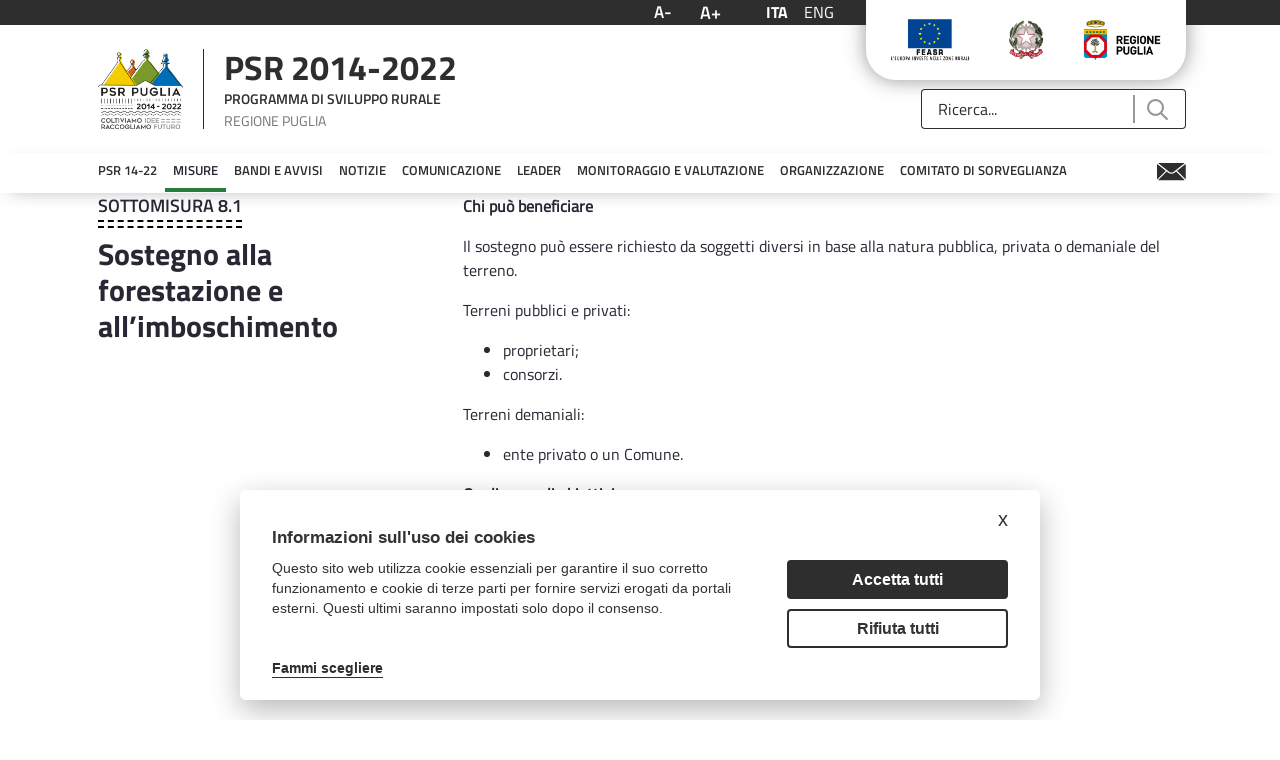

--- FILE ---
content_type: text/html;charset=UTF-8
request_url: https://psr.regione.puglia.it/sottomisura-8.1?p_p_id=com_liferay_asset_publisher_web_portlet_AssetPublisherPortlet_INSTANCE_5qgaJfapt7Vh&p_p_lifecycle=0&p_p_state=normal&p_p_mode=view&_com_liferay_asset_publisher_web_portlet_AssetPublisherPortlet_INSTANCE_5qgaJfapt7Vh_cur=26&_com_liferay_asset_publisher_web_portlet_AssetPublisherPortlet_INSTANCE_5qgaJfapt7Vh_delta=3
body_size: 44355
content:
<!DOCTYPE html> <html class="ltr" dir="ltr" lang="it-IT"> <head> <title>Sottomisura 8.1 - PSR Puglia</title> <meta content="initial-scale=1.0, width=device-width" name="viewport" /> <meta content="text/html; charset=UTF-8" http-equiv="content-type" /> <script data-senna-track="permanent" src="/o/frontend-js-lodash-web/lodash/lodash.js" type="text/javascript"></script> <script data-senna-track="permanent" src="/o/frontend-js-lodash-web/lodash/util.js" type="text/javascript"></script> <link href="https://psr.regione.puglia.it/o/dynamic-data-mapping-form-builder/css/main.css?browserId=other&themeId=psrtheme_WAR_psrtheme&minifierType=css&languageId=it_IT&b=7102&t=1768300960439" rel="stylesheet" type = "text/css" /> <link href="https://psr.regione.puglia.it/o/dynamic-data-mapping-form-renderer/css/main.css?browserId=other&themeId=psrtheme_WAR_psrtheme&minifierType=css&languageId=it_IT&b=7102&t=1768300960439" rel="stylesheet" type = "text/css" /> <link href="https://psr.regione.puglia.it/o/dynamic-data-mapping-web/css/main.css?browserId=other&themeId=psrtheme_WAR_psrtheme&minifierType=css&languageId=it_IT&b=7102&t=1768300960439" rel="stylesheet" type = "text/css" /> <script data-senna-track="temporary" type="text/javascript">if(window.Analytics)window._com_liferay_document_library_analytics_isViewFileEntry=false;</script> <link href="https://psr.regione.puglia.it/o/psr-theme/images/favicon.ico" rel="icon" /> <link data-senna-track="temporary" href="https://psr.regione.puglia.it/sottomisura-8.1" rel="canonical" /> <link data-senna-track="temporary" href="https://psr.regione.puglia.it/sottomisura-8.1" hreflang="x-default" rel="alternate" /> <link data-senna-track="temporary" href="https://psr.regione.puglia.it/sottomisura-8.1" hreflang="it-IT" rel="alternate" /> <link data-senna-track="temporary" href="https://psr.regione.puglia.it/en/sottomisura-8.1" hreflang="en-US" rel="alternate" /> <link class="lfr-css-file" data-senna-track="temporary" href="https://psr.regione.puglia.it/o/psr-theme/css/clay.css?browserId=other&amp;themeId=psrtheme_WAR_psrtheme&amp;minifierType=css&amp;languageId=it_IT&amp;b=7102&amp;t=1768300960439" id="liferayAUICSS" rel="stylesheet" type="text/css" /> <link data-senna-track="temporary" href="/o/frontend-css-web/main.css?browserId=other&amp;themeId=psrtheme_WAR_psrtheme&amp;minifierType=css&amp;languageId=it_IT&amp;b=7102&amp;t=1567718730337" id="liferayPortalCSS" rel="stylesheet" type="text/css" /> <link data-senna-track="temporary" href="/combo?browserId=other&amp;minifierType=&amp;themeId=psrtheme_WAR_psrtheme&amp;languageId=it_IT&amp;b=7102&amp;com_liferay_asset_publisher_web_portlet_AssetPublisherPortlet_INSTANCE_du97rOWJzWIk:%2Fcss%2Fmain.css&amp;com_liferay_journal_content_web_portlet_JournalContentPortlet_INSTANCE_amxvsNTun4Dh:%2Fcss%2Fmain.css&amp;com_liferay_portal_search_web_search_bar_portlet_SearchBarPortlet_INSTANCE_templateSearch:%2Fsearch%2Fbar%2Fcss%2Fmain.css&amp;com_liferay_product_navigation_product_menu_web_portlet_ProductMenuPortlet:%2Fcss%2Fmain.css&amp;it_smc_calendar_events_portlet_CalendarEventsPortlet_INSTANCE_rcEL1RYA0RYo:%2Fcss%2Fmain.css&amp;t=1666859258000" id="1c2cb3a7" rel="stylesheet" type="text/css" /> <script data-senna-track="temporary" type="text/javascript">var Liferay=Liferay||{};
Liferay.Browser={acceptsGzip:function(){return true},getMajorVersion:function(){return 131},getRevision:function(){return"537.36"},getVersion:function(){return"131.0"},isAir:function(){return false},isChrome:function(){return true},isEdge:function(){return false},isFirefox:function(){return false},isGecko:function(){return true},isIe:function(){return false},isIphone:function(){return false},isLinux:function(){return false},isMac:function(){return true},isMobile:function(){return false},isMozilla:function(){return false},
isOpera:function(){return false},isRtf:function(){return true},isSafari:function(){return true},isSun:function(){return false},isWebKit:function(){return true},isWindows:function(){return false}};Liferay.Data=Liferay.Data||{};Liferay.Data.ICONS_INLINE_SVG=true;Liferay.Data.NAV_SELECTOR="#navigation";Liferay.Data.NAV_SELECTOR_MOBILE="#navigationCollapse";Liferay.Data.isCustomizationView=function(){return false};Liferay.Data.notices=[null];
Liferay.PortletKeys={DOCUMENT_LIBRARY:"com_liferay_document_library_web_portlet_DLPortlet",DYNAMIC_DATA_MAPPING:"com_liferay_dynamic_data_mapping_web_portlet_DDMPortlet",ITEM_SELECTOR:"com_liferay_item_selector_web_portlet_ItemSelectorPortlet"};Liferay.PropsValues={JAVASCRIPT_SINGLE_PAGE_APPLICATION_TIMEOUT:0,NTLM_AUTH_ENABLED:false,UPLOAD_SERVLET_REQUEST_IMPL_MAX_SIZE:104857600};
Liferay.ThemeDisplay={getLayoutId:function(){return"49"},getLayoutRelativeControlPanelURL:function(){return"/group/guest/~/control_panel/manage?p_p_id\x3dcom_liferay_asset_publisher_web_portlet_AssetPublisherPortlet_INSTANCE_5qgaJfapt7Vh"},getLayoutRelativeURL:function(){return"/sottomisura-8.1"},getLayoutURL:function(){return"https://psr.regione.puglia.it/sottomisura-8.1"},getParentLayoutId:function(){return"25"},isControlPanel:function(){return false},isPrivateLayout:function(){return"false"},isVirtualLayout:function(){return false},
getBCP47LanguageId:function(){return"it-IT"},getCanonicalURL:function(){return"https://psr.regione.puglia.it/sottomisura-8.1"},getCDNBaseURL:function(){return"https://psr.regione.puglia.it"},getCDNDynamicResourcesHost:function(){return""},getCDNHost:function(){return""},getCompanyGroupId:function(){return"33137"},getCompanyId:function(){return"33101"},getDefaultLanguageId:function(){return"it_IT"},getDoAsUserIdEncoded:function(){return""},getLanguageId:function(){return"it_IT"},getParentGroupId:function(){return"33128"},
getPathContext:function(){return""},getPathImage:function(){return"/image"},getPathJavaScript:function(){return"/o/frontend-js-web"},getPathMain:function(){return"/c"},getPathThemeImages:function(){return"https://psr.regione.puglia.it/o/psr-theme/images"},getPathThemeRoot:function(){return"/o/psr-theme"},getPlid:function(){return"36050"},getPortalURL:function(){return"https://psr.regione.puglia.it"},getScopeGroupId:function(){return"33128"},getScopeGroupIdOrLiveGroupId:function(){return"33128"},getSessionId:function(){return""},
getSiteAdminURL:function(){return"https://psr.regione.puglia.it/group/guest/~/control_panel/manage?p_p_lifecycle\x3d0\x26p_p_state\x3dmaximized\x26p_p_mode\x3dview"},getSiteGroupId:function(){return"33128"},getURLControlPanel:function(){return"/group/control_panel?refererPlid\x3d36050"},getURLHome:function(){return"https://psr.regione.puglia.it/web/guest"},getUserEmailAddress:function(){return""},getUserId:function(){return"33105"},getUserName:function(){return""},isAddSessionIdToURL:function(){return false},
isFreeformLayout:function(){return false},isImpersonated:function(){return false},isSignedIn:function(){return false},isStateExclusive:function(){return false},isStateMaximized:function(){return false},isStatePopUp:function(){return false}};var themeDisplay=Liferay.ThemeDisplay;
Liferay.AUI={getAvailableLangPath:function(){return"available_languages.jsp?browserId\x3dother\x26themeId\x3dpsrtheme_WAR_psrtheme\x26colorSchemeId\x3d01\x26minifierType\x3djs\x26languageId\x3dit_IT\x26b\x3d7102\x26t\x3d1768300900086"},getCombine:function(){return true},getComboPath:function(){return"/combo/?browserId\x3dother\x26minifierType\x3d\x26languageId\x3dit_IT\x26b\x3d7102\x26t\x3d1567718735077\x26"},getDateFormat:function(){return"%d/%m/%Y"},getEditorCKEditorPath:function(){return"/o/frontend-editor-ckeditor-web"},
getFilter:function(){var filter="raw";filter="min";return filter},getFilterConfig:function(){var instance=this;var filterConfig=null;if(!instance.getCombine())filterConfig={replaceStr:".js"+instance.getStaticResourceURLParams(),searchExp:"\\.js$"};return filterConfig},getJavaScriptRootPath:function(){return"/o/frontend-js-web"},getLangPath:function(){return"aui_lang.jsp?browserId\x3dother\x26themeId\x3dpsrtheme_WAR_psrtheme\x26colorSchemeId\x3d01\x26minifierType\x3djs\x26languageId\x3dit_IT\x26b\x3d7102\x26t\x3d1567718735077"},
getPortletRootPath:function(){return"/html/portlet"},getStaticResourceURLParams:function(){return"?browserId\x3dother\x26minifierType\x3d\x26languageId\x3dit_IT\x26b\x3d7102\x26t\x3d1567718735077"}};Liferay.authToken="pNW6pcdg";Liferay.currentURL="/sottomisura-8.1?p_p_id\x3dcom_liferay_asset_publisher_web_portlet_AssetPublisherPortlet_INSTANCE_5qgaJfapt7Vh\x26p_p_lifecycle\x3d0\x26p_p_state\x3dnormal\x26p_p_mode\x3dview\x26_com_liferay_asset_publisher_web_portlet_AssetPublisherPortlet_INSTANCE_5qgaJfapt7Vh_cur\x3d26\x26_com_liferay_asset_publisher_web_portlet_AssetPublisherPortlet_INSTANCE_5qgaJfapt7Vh_delta\x3d3";
Liferay.currentURLEncoded="%2Fsottomisura-8.1%3Fp_p_id%3Dcom_liferay_asset_publisher_web_portlet_AssetPublisherPortlet_INSTANCE_5qgaJfapt7Vh%26p_p_lifecycle%3D0%26p_p_state%3Dnormal%26p_p_mode%3Dview%26_com_liferay_asset_publisher_web_portlet_AssetPublisherPortlet_INSTANCE_5qgaJfapt7Vh_cur%3D26%26_com_liferay_asset_publisher_web_portlet_AssetPublisherPortlet_INSTANCE_5qgaJfapt7Vh_delta%3D3";</script> <script src="/o/js_loader_modules?t=1768300960439" type="text/javascript"></script> <script src="/o/js_loader_config?t=1768300916174" type="text/javascript"></script> <script src="/o/frontend-js-web/loader/config.js" type="text/javascript"></script> <script src="/o/frontend-js-web/loader/loader.3.js" type="text/javascript"></script> <script data-senna-track="permanent" src="https://psr.regione.puglia.it/combo?browserId=other&minifierType=js&languageId=it_IT&b=7102&t=1567718735077&/o/frontend-js-web/jquery/jquery.js&/o/frontend-js-web/clay/popper.js&/o/frontend-js-web/clay/bootstrap.js&/o/frontend-js-web/aui/aui/aui.js&/o/frontend-js-web/aui/aui-base-html5-shiv/aui-base-html5-shiv.js&/o/frontend-js-web/liferay/browser_selectors.js&/o/frontend-js-web/liferay/modules.js&/o/frontend-js-web/liferay/aui_sandbox.js&/o/frontend-js-web/clay/collapsible-search.js&/o/frontend-js-web/clay/side-navigation.js&/o/frontend-js-web/jquery/fm.js&/o/frontend-js-web/jquery/form.js&/o/frontend-js-web/misc/svg4everybody.js&/o/frontend-js-web/aui/arraylist-add/arraylist-add.js&/o/frontend-js-web/aui/arraylist-filter/arraylist-filter.js&/o/frontend-js-web/aui/arraylist/arraylist.js&/o/frontend-js-web/aui/array-extras/array-extras.js&/o/frontend-js-web/aui/array-invoke/array-invoke.js&/o/frontend-js-web/aui/attribute-base/attribute-base.js&/o/frontend-js-web/aui/attribute-complex/attribute-complex.js&/o/frontend-js-web/aui/attribute-core/attribute-core.js&/o/frontend-js-web/aui/attribute-observable/attribute-observable.js&/o/frontend-js-web/aui/attribute-extras/attribute-extras.js&/o/frontend-js-web/aui/base-base/base-base.js&/o/frontend-js-web/aui/base-pluginhost/base-pluginhost.js&/o/frontend-js-web/aui/classnamemanager/classnamemanager.js&/o/frontend-js-web/aui/datatype-xml-format/datatype-xml-format.js&/o/frontend-js-web/aui/datatype-xml-parse/datatype-xml-parse.js&/o/frontend-js-web/aui/dom-base/dom-base.js&/o/frontend-js-web/aui/dom-core/dom-core.js&/o/frontend-js-web/aui/dom-screen/dom-screen.js&/o/frontend-js-web/aui/dom-style/dom-style.js&/o/frontend-js-web/aui/event-base/event-base.js&/o/frontend-js-web/aui/event-custom-base/event-custom-base.js&/o/frontend-js-web/aui/event-custom-complex/event-custom-complex.js&/o/frontend-js-web/aui/event-delegate/event-delegate.js&/o/frontend-js-web/aui/event-focus/event-focus.js&/o/frontend-js-web/aui/event-hover/event-hover.js" type = "text/javascript"></script> <script data-senna-track="permanent" src="https://psr.regione.puglia.it/combo?browserId=other&minifierType=js&languageId=it_IT&b=7102&t=1567718735077&/o/frontend-js-web/aui/event-key/event-key.js&/o/frontend-js-web/aui/event-mouseenter/event-mouseenter.js&/o/frontend-js-web/aui/event-mousewheel/event-mousewheel.js&/o/frontend-js-web/aui/event-outside/event-outside.js&/o/frontend-js-web/aui/event-resize/event-resize.js&/o/frontend-js-web/aui/event-simulate/event-simulate.js&/o/frontend-js-web/aui/event-synthetic/event-synthetic.js&/o/frontend-js-web/aui/intl/intl.js&/o/frontend-js-web/aui/io-base/io-base.js&/o/frontend-js-web/aui/io-form/io-form.js&/o/frontend-js-web/aui/io-queue/io-queue.js&/o/frontend-js-web/aui/io-upload-iframe/io-upload-iframe.js&/o/frontend-js-web/aui/io-xdr/io-xdr.js&/o/frontend-js-web/aui/json-parse/json-parse.js&/o/frontend-js-web/aui/json-stringify/json-stringify.js&/o/frontend-js-web/aui/node-base/node-base.js&/o/frontend-js-web/aui/node-core/node-core.js&/o/frontend-js-web/aui/node-event-delegate/node-event-delegate.js&/o/frontend-js-web/aui/node-event-simulate/node-event-simulate.js&/o/frontend-js-web/aui/node-focusmanager/node-focusmanager.js&/o/frontend-js-web/aui/node-pluginhost/node-pluginhost.js&/o/frontend-js-web/aui/node-screen/node-screen.js&/o/frontend-js-web/aui/node-style/node-style.js&/o/frontend-js-web/aui/oop/oop.js&/o/frontend-js-web/aui/plugin/plugin.js&/o/frontend-js-web/aui/pluginhost-base/pluginhost-base.js&/o/frontend-js-web/aui/pluginhost-config/pluginhost-config.js&/o/frontend-js-web/aui/querystring-stringify-simple/querystring-stringify-simple.js&/o/frontend-js-web/aui/queue-promote/queue-promote.js&/o/frontend-js-web/aui/selector-css2/selector-css2.js&/o/frontend-js-web/aui/selector-css3/selector-css3.js&/o/frontend-js-web/aui/selector-native/selector-native.js&/o/frontend-js-web/aui/selector/selector.js&/o/frontend-js-web/aui/widget-base/widget-base.js&/o/frontend-js-web/aui/widget-htmlparser/widget-htmlparser.js&/o/frontend-js-web/aui/widget-skin/widget-skin.js" type = "text/javascript"></script> <script data-senna-track="permanent" src="https://psr.regione.puglia.it/combo?browserId=other&minifierType=js&languageId=it_IT&b=7102&t=1567718735077&/o/frontend-js-web/aui/widget-uievents/widget-uievents.js&/o/frontend-js-web/aui/yui-throttle/yui-throttle.js&/o/frontend-js-web/aui/aui-base-core/aui-base-core.js&/o/frontend-js-web/aui/aui-base-lang/aui-base-lang.js&/o/frontend-js-web/aui/aui-classnamemanager/aui-classnamemanager.js&/o/frontend-js-web/aui/aui-component/aui-component.js&/o/frontend-js-web/aui/aui-debounce/aui-debounce.js&/o/frontend-js-web/aui/aui-delayed-task-deprecated/aui-delayed-task-deprecated.js&/o/frontend-js-web/aui/aui-event-base/aui-event-base.js&/o/frontend-js-web/aui/aui-event-input/aui-event-input.js&/o/frontend-js-web/aui/aui-form-validator/aui-form-validator.js&/o/frontend-js-web/aui/aui-node-base/aui-node-base.js&/o/frontend-js-web/aui/aui-node-html5/aui-node-html5.js&/o/frontend-js-web/aui/aui-selector/aui-selector.js&/o/frontend-js-web/aui/aui-timer/aui-timer.js&/o/frontend-js-web/liferay/dependency.js&/o/frontend-js-web/liferay/dom_task_runner.js&/o/frontend-js-web/liferay/events.js&/o/frontend-js-web/liferay/language.js&/o/frontend-js-web/liferay/lazy_load.js&/o/frontend-js-web/liferay/liferay.js&/o/frontend-js-web/liferay/util.js&/o/frontend-js-web/liferay/global.bundle.js&/o/frontend-js-web/liferay/portal.js&/o/frontend-js-web/liferay/portlet.js&/o/frontend-js-web/liferay/workflow.js&/o/frontend-js-web/liferay/address.js&/o/frontend-js-web/liferay/form.js&/o/frontend-js-web/liferay/form_placeholders.js&/o/frontend-js-web/liferay/icon.js&/o/frontend-js-web/liferay/menu.js&/o/frontend-js-web/liferay/notice.js&/o/frontend-js-web/liferay/poller.js&/o/frontend-js-web/aui/async-queue/async-queue.js&/o/frontend-js-web/aui/base-build/base-build.js&/o/frontend-js-web/aui/cookie/cookie.js&/o/frontend-js-web/aui/event-touch/event-touch.js&/o/frontend-js-web/aui/overlay/overlay.js&/o/frontend-js-web/aui/querystring-stringify/querystring-stringify.js&/o/frontend-js-web/aui/widget-child/widget-child.js" type = "text/javascript"></script> <script data-senna-track="permanent" src="https://psr.regione.puglia.it/combo?browserId=other&minifierType=js&languageId=it_IT&b=7102&t=1567718735077&/o/frontend-js-web/aui/widget-position-align/widget-position-align.js&/o/frontend-js-web/aui/widget-position-constrain/widget-position-constrain.js&/o/frontend-js-web/aui/widget-position/widget-position.js&/o/frontend-js-web/aui/widget-stack/widget-stack.js&/o/frontend-js-web/aui/widget-stdmod/widget-stdmod.js&/o/frontend-js-web/aui/aui-aria/aui-aria.js&/o/frontend-js-web/aui/aui-io-plugin-deprecated/aui-io-plugin-deprecated.js&/o/frontend-js-web/aui/aui-io-request/aui-io-request.js&/o/frontend-js-web/aui/aui-loading-mask-deprecated/aui-loading-mask-deprecated.js&/o/frontend-js-web/aui/aui-overlay-base-deprecated/aui-overlay-base-deprecated.js&/o/frontend-js-web/aui/aui-overlay-context-deprecated/aui-overlay-context-deprecated.js&/o/frontend-js-web/aui/aui-overlay-manager-deprecated/aui-overlay-manager-deprecated.js&/o/frontend-js-web/aui/aui-overlay-mask-deprecated/aui-overlay-mask-deprecated.js&/o/frontend-js-web/aui/aui-parse-content/aui-parse-content.js&/o/frontend-js-web/liferay/layout_exporter.js&/o/frontend-js-web/liferay/session.js&/o/frontend-js-web/liferay/deprecated.js" type = "text/javascript"></script> <script data-senna-track="temporary" src="/o/js_bundle_config?t=1768300962539" type="text/javascript"></script> <script data-senna-track="temporary" type="text/javascript"></script> <!-- Matomo --> <script type="text/plain" data-cookiecategory="analytics"> var _paq = window._paq = window._paq || []; /* tracker methods like "setCustomDimension" should be called before "trackPageView" */ _paq.push(['trackPageView']); _paq.push(['enableLinkTracking']); (function() { var u="https://ingestion.webanalytics.italia.it/"; _paq.push(['setTrackerUrl', u+'matomo.php']); _paq.push(['setSiteId', 'BmqA4X2pPX']); var d=document, g=d.createElement('script'), s=d.getElementsByTagName('script')[0]; g.type='text/javascript'; g.async=true; g.src=u+'matomo.js'; s.parentNode.insertBefore(g,s); })(); </script> <!-- End Matomo Code --> <link class="lfr-css-file" data-senna-track="temporary" href="https://psr.regione.puglia.it/o/psr-theme/css/main.css?browserId=other&amp;themeId=psrtheme_WAR_psrtheme&amp;minifierType=css&amp;languageId=it_IT&amp;b=7102&amp;t=1768300960439" id="liferayThemeCSS" rel="stylesheet" type="text/css" /> <style data-senna-track="temporary" type="text/css">body #wrapper #content{padding-top:0}.h2{display:none}</style> <style data-senna-track="temporary" type="text/css">section#portlet_MonitoraggioMisura_INSTANCE_Nf1jbBXCpdUR.portlet{margin-bottom:0 !important;padding-bottom:0 !important}#p_p_id_com_liferay_journal_content_web_portlet_JournalContentPortlet_INSTANCE_nmGKrMJM0onk_ .portlet-content{background-color:#f5f4f4}#portlet_com_liferay_site_navigation_menu_web_portlet_SiteNavigationMenuPortlet .portlet-body{box-shadow:0 5px 20px -10px #9a9797}#portlet_com_liferay_site_navigation_menu_web_portlet_SiteNavigationMenuPortlet ul{box-shadow:none}</style> <script type="text/javascript">Liferay.Loader.require("frontend-js-spa-web@2.0.20/liferay/init.es",function(frontendJsSpaWeb2020LiferayInitEs){(function(){var frontendJsSpaWebLiferayInitEs=frontendJsSpaWeb2020LiferayInitEs;(function(){var $=AUI.$;var _=AUI._;Liferay.SPA=Liferay.SPA||{};Liferay.SPA.cacheExpirationTime=-1;Liferay.SPA.clearScreensCache=true;Liferay.SPA.debugEnabled=false;Liferay.SPA.excludedPaths=["/documents","/image"];Liferay.SPA.loginRedirect="";Liferay.SPA.navigationExceptionSelectors=':not([target\x3d"_blank"]):not([data-senna-off]):not([data-resource-href]):not([data-cke-saved-href]):not([data-cke-saved-href])';
Liferay.SPA.requestTimeout=0;Liferay.SPA.userNotification={message:"Sembra che la richiesta stia impiegando pi\u00f9 del previsto.",timeout:3E4,title:"Oops"};frontendJsSpaWebLiferayInitEs.default.init(function(app){app.setPortletsBlacklist({"com_liferay_site_navigation_directory_web_portlet_SitesDirectoryPortlet":true,"com_liferay_nested_portlets_web_portlet_NestedPortletsPortlet":true,"com_liferay_login_web_portlet_LoginPortlet":true,"com_liferay_login_web_portlet_FastLoginPortlet":true});app.setValidStatusCodes([221,
490,494,499,491,492,493,495,220])})})()})()},function(error){console.error(error)});</script><link data-senna-track="permanent" href="https://psr.regione.puglia.it/combo?browserId=other&minifierType=css&languageId=it_IT&b=7102&t=1567718735866&/o/product-navigation-simulation-theme-contributor/css/simulation_panel.css&/o/product-navigation-product-menu-theme-contributor/product_navigation_product_menu.css&/o/product-navigation-control-menu-theme-contributor/product_navigation_control_menu.css" rel="stylesheet" type = "text/css" /> <script data-senna-track="permanent" src="https://psr.regione.puglia.it/combo?browserId=other&minifierType=js&languageId=it_IT&b=7102&t=1567718735866&/o/product-navigation-control-menu-theme-contributor/product_navigation_control_menu.js" type = "text/javascript"></script> <script type="text/javascript">Liferay.on("ddmFieldBlur",function(event){if(window.Analytics)Analytics.send("fieldBlurred","Form",{fieldName:event.fieldName,focusDuration:event.focusDuration,formId:event.formId,page:event.page-1})});Liferay.on("ddmFieldFocus",function(event){if(window.Analytics)Analytics.send("fieldFocused","Form",{fieldName:event.fieldName,formId:event.formId,page:event.page-1})});
Liferay.on("ddmFormPageShow",function(event){if(window.Analytics)Analytics.send("pageViewed","Form",{formId:event.formId,page:event.page,title:event.title})});Liferay.on("ddmFormSubmit",function(event){if(window.Analytics)Analytics.send("formSubmitted","Form",{formId:event.formId})});Liferay.on("ddmFormView",function(event){if(window.Analytics)Analytics.send("formViewed","Form",{formId:event.formId,title:event.title})});</script> <link rel="stylesheet" type="text/css" href="//cdn.jsdelivr.net/npm/slick-carousel@1.8.1/slick/slick.css"/> <!--javascript per readspeaker--> <script type="text/javascript">window.rsConf={general:{usePost:true}};</script> <script src="//cdn1.readspeaker.com/script/10632/webReader/webReader.js?pids=wr" type="text/javascript"></script> <link rel="stylesheet" href="https://unpkg.com/leaflet@1.8.0/dist/leaflet.css" integrity="sha512-hoalWLoI8r4UszCkZ5kL8vayOGVae1oxXe/2A4AO6J9+580uKHDO3JdHb7NzwwzK5xr/Fs0W40kiNHxM9vyTtQ==" crossorigin="" /> <script src="https://unpkg.com/leaflet@1.8.0/dist/leaflet.js" integrity="sha512-BB3hKbKWOc9Ez/TAwyWxNXeoV9c1v6FIeYiBieIWkpLjauysF18NzgR1MBNBXf8/KABdlkX68nAhlwcDFLGPCQ==" crossorigin=""></script> </head> <body class=" controls-visible yui3-skin-sam guest-site signed-out public-page site"> <nav class="quick-access-nav" id="uwpq_quickAccessNav"> <h1 class="hide-accessible">Navigazione</h1> <ul> <li><a href="#main-content">Salta al contenuto</a></li> </ul> </nav> <div class="pt-0" id="wrapper"> <header id="banner"> <div class="navbar navbar-classic"> <div class="col-md-12"> <div class="d-none d-md-block"> <div class="row px-4 d-flex align-content-baseline justify-content-end utility"> <div class="mx-auto container d-flex justify-content-end utility"> <div class="col-md-auto d-flex justify-content-center align-items-center resizer"> <button title="Testo più piccolo" class="link-monospaced link-outline link-outline-borderless mx-2 font-decrease"> <h4 class="text-white my-0">A-</h4> </button> <button title="Testo più grande" class="link-monospaced link-outline link-outline-borderless mx-2 font-increase"> <h3 class="text-white my-0">A+</h3> </button> </div> <div class="col-md-auto d-flex justify-content-center align-items-center languages"> <div class="portlet-boundary portlet-boundary_com_liferay_site_navigation_language_web_portlet_SiteNavigationLanguagePortlet_ portlet-static portlet-static-end portlet-barebone portlet-language " id="p_p_id_com_liferay_site_navigation_language_web_portlet_SiteNavigationLanguagePortlet_" > <span id="p_com_liferay_site_navigation_language_web_portlet_SiteNavigationLanguagePortlet"></span> <section class="portlet" id="portlet_com_liferay_site_navigation_language_web_portlet_SiteNavigationLanguagePortlet"> <div class="portlet-content"> <div class=" portlet-content-container" > <div class="portlet-body"> <div class="d-flex flex-row"> <h4 class="m-2"> <span class="language-entry-short-text active-lang" lang="it-IT" >ITA</span> </h4> <h4 class="m-2"> <a href="/c/portal/update_language?p_l_id=36050&amp;redirect=%2Fsottomisura-8.1%3Fp_p_id%3Dcom_liferay_asset_publisher_web_portlet_AssetPublisherPortlet_INSTANCE_5qgaJfapt7Vh%26p_p_lifecycle%3D0%26p_p_state%3Dnormal%26p_p_mode%3Dview%26_com_liferay_asset_publisher_web_portlet_AssetPublisherPortlet_INSTANCE_5qgaJfapt7Vh_cur%3D26%26_com_liferay_asset_publisher_web_portlet_AssetPublisherPortlet_INSTANCE_5qgaJfapt7Vh_delta%3D3&amp;languageId=en_US" class="language-entry-short-text" lang="en-US" >ENG</a> </h4> </div> <style type="text/css">.active-lang{font-family:"Titillium Web Bold",sans-serif}</style> </div> </div> </div> </section> </div> </div> <div class="col-md-auto"> <div class="col-md-12 px-3 d-flex justify-content-around badges"> <a target="_blank" href="https://ec.europa.eu/agriculture/rural-development-2014-2020_it"><img class="mx-2" alt="European Union" src="https://psr.regione.puglia.it/o/psr-theme/images/badges/flag-ue.png"></a> <a target="_blank" href="https://www.politicheagricole.it/flex/cm/pages/ServeBLOB.php/L/IT/IDPagina/202"><img class="mx-2" alt="Repubblica Italiana" src="https://psr.regione.puglia.it/o/psr-theme/images/badges/repubblica.png"></a> <a target="_blank" href="http://www.regione.puglia.it/"><img class="mx-2" alt="Regione Puglia" src="https://psr.regione.puglia.it/o/psr-theme/images/badges/regione-puglia.png"></a> </div> </div> </div> </div> <div class="row p-4 d-flex justify-content-between logo-header container mx-auto"> <a class="logo custom-logo align-items-center d-md-inline-flex logo-md" href="https://psr.regione.puglia.it" title="Vai a "> <div class="col-auto border-right border-dark"> <img alt="" class="mr-2" height="80" src="/image/layout_set_logo?img_id=524376&amp;t=1768300978209" /> </div> <div class="col-auto ml-2 psr-logo"> <p class="name mb-2">PSR 2014-2022</p> <p class="description mb-2">PROGRAMMA DI SVILUPPO RURALE</p> <p class="region m-0">REGIONE PUGLIA</p> </div> </a> <div class="col-md-3 align-self-end search"> <div class="portlet-boundary portlet-boundary_com_liferay_portal_search_web_search_bar_portlet_SearchBarPortlet_ portlet-static portlet-static-end portlet-barebone portlet-search-bar " id="p_p_id_com_liferay_portal_search_web_search_bar_portlet_SearchBarPortlet_INSTANCE_templateSearch_" > <span id="p_com_liferay_portal_search_web_search_bar_portlet_SearchBarPortlet_INSTANCE_templateSearch"></span> <section class="portlet" id="portlet_com_liferay_portal_search_web_search_bar_portlet_SearchBarPortlet_INSTANCE_templateSearch"> <div class="portlet-content"> <div class=" portlet-content-container" > <div class="portlet-body"> <form action="https://psr.regione.puglia.it/search" class="form " data-fm-namespace="_com_liferay_portal_search_web_search_bar_portlet_SearchBarPortlet_INSTANCE_templateSearch_" id="_com_liferay_portal_search_web_search_bar_portlet_SearchBarPortlet_INSTANCE_templateSearch_fm" method="get" name="_com_liferay_portal_search_web_search_bar_portlet_SearchBarPortlet_INSTANCE_templateSearch_fm" > <input  class="field form-control"  id="_com_liferay_portal_search_web_search_bar_portlet_SearchBarPortlet_INSTANCE_templateSearch_formDate"    name="_com_liferay_portal_search_web_search_bar_portlet_SearchBarPortlet_INSTANCE_templateSearch_formDate"     type="hidden" value="1769074886711"   /> <fieldset class="fieldset " ><div class=""> <div class="input-group search-bar search-bar-simple"> <input  class="field search-bar-empty-search-input form-control"  id="_com_liferay_portal_search_web_search_bar_portlet_SearchBarPortlet_INSTANCE_templateSearch_emptySearchEnabled"    name="_com_liferay_portal_search_web_search_bar_portlet_SearchBarPortlet_INSTANCE_templateSearch_emptySearchEnabled"     type="hidden" value="false"   /> <div class="input-group-item search-bar-keywords-input-wrapper"> <input class="form-control input-group-inset input-group-inset-after search-bar-keywords-input" data-qa-id="searchInput" id="_com_liferay_portal_search_web_search_bar_portlet_SearchBarPortlet_INSTANCE_templateSearch_zjki" name="q" placeholder="Ricerca..." title="Ricerca" type="text" value="" /> <input  class="field form-control"  id="_com_liferay_portal_search_web_search_bar_portlet_SearchBarPortlet_INSTANCE_templateSearch_scope"    name="_com_liferay_portal_search_web_search_bar_portlet_SearchBarPortlet_INSTANCE_templateSearch_scope"     type="hidden" value=""   /> <div class="input-group-inset-item input-group-inset-item-after search-bar-search-button-wrapper"> <button class="btn search-bar-search-button btn-unstyled" aria-label="Invia" id="ppyi" type="submit"><svg class="lexicon-icon lexicon-icon-search" focusable="false" role="presentation"><use xlink:href="https://psr.regione.puglia.it/o/psr-theme/images/clay/icons.svg#search"/></svg></button><script type="text/javascript">Liferay.Loader.require.apply(Liferay.Loader,["frontend-taglib-clay$clay-button@2.10.0/lib/ClayButton"].concat([function(Component){var context={"_INJECTED_DATA_":{},"spritemap":"https://psr.regione.puglia.it/o/psr-theme/images/clay/icons.svg","icon":"search","portletId":"com_liferay_portal_search_web_search_bar_portlet_SearchBarPortlet_INSTANCE_templateSearch","style":"unstyled","elementClasses":"search-bar-search-button","id":"ppyi","type":"submit","locale":{"ISO3Country":"ITA","ISO3Language":"ita",
"country":"IT","displayCountry":"Italia","displayLanguage":"italiano","displayName":"italiano (Italia)","displayScript":"","displayVariant":"","extensionKeys":[],"language":"it","script":"","unicodeLocaleAttributes":[],"unicodeLocaleKeys":[],"variant":""},"ariaLabel":"Invia","element":"#ppyi"};var destroyConfig={destroyOnNavigate:true,portletId:context.portletId};if(context.defaultEventHandler)Liferay.componentReady(context.defaultEventHandler).then(function(defaultEventHandler){context.defaultEventHandler=
defaultEventHandler;if(false)Liferay.component("ppyi",new Component.default(context,"#ppyi"),destroyConfig);else Liferay.component("ppyi",new Component.default(context),destroyConfig)});else if(false)Liferay.component("ppyi",new Component.default(context,"#ppyi"),destroyConfig);else Liferay.component("ppyi",new Component.default(context),destroyConfig)},function(error){console.error("Unable to load "+["frontend-taglib-clay$clay-button@2.10.0/lib/ClayButton"]);Liferay.fire("soyComponentLoadingError",
{error:error,modules:["frontend-taglib-clay$clay-button@2.10.0/lib/ClayButton"]})}]));</script> </div> </div> </div> </div></fieldset> </form> <script type="text/javascript">AUI().use("liferay-form",function(A){(function(){var $=AUI.$;var _=AUI._;Liferay.Form.register({id:"_com_liferay_portal_search_web_search_bar_portlet_SearchBarPortlet_INSTANCE_templateSearch_fm",fieldRules:[],validateOnBlur:true});var onDestroyPortlet=function(event){if(event.portletId==="com_liferay_portal_search_web_search_bar_portlet_SearchBarPortlet_INSTANCE_templateSearch")delete Liferay.Form._INSTANCES["_com_liferay_portal_search_web_search_bar_portlet_SearchBarPortlet_INSTANCE_templateSearch_fm"]};
Liferay.on("destroyPortlet",onDestroyPortlet);Liferay.fire("_com_liferay_portal_search_web_search_bar_portlet_SearchBarPortlet_INSTANCE_templateSearch_formReady",{formName:"_com_liferay_portal_search_web_search_bar_portlet_SearchBarPortlet_INSTANCE_templateSearch_fm"})})()});</script> <script type="text/javascript">AUI().use("liferay-search-bar",function(A){(function(){var $=AUI.$;var _=AUI._;new Liferay.Search.SearchBar(A.one("#_com_liferay_portal_search_web_search_bar_portlet_SearchBarPortlet_INSTANCE_templateSearch_fm"))})()});</script> </div> </div> </div> </section> </div> </div> </div> </div> <div class="d-block d-sm-block d-md-none mobile-header"> <div class="row utility d-md-none"> <div class="row px-4 d-flex align-content-baseline justify-content-end utility"> <div class="col-md-auto d-flex justify-content-center align-items-center languages"> <div class="portlet-boundary portlet-boundary_com_liferay_site_navigation_language_web_portlet_SiteNavigationLanguagePortlet_ portlet-static portlet-static-end portlet-barebone portlet-language " id="p_p_id_com_liferay_site_navigation_language_web_portlet_SiteNavigationLanguagePortlet_" > <span id="p_com_liferay_site_navigation_language_web_portlet_SiteNavigationLanguagePortlet"></span> <section class="portlet" id="portlet_com_liferay_site_navigation_language_web_portlet_SiteNavigationLanguagePortlet"> <div class="portlet-content"> <div class=" portlet-content-container" > <div class="portlet-body"> <div class="d-flex flex-row"> <h4 class="m-2"> <span class="language-entry-short-text active-lang" lang="it-IT" >ITA</span> </h4> <h4 class="m-2"> <a href="/c/portal/update_language?p_l_id=36050&amp;redirect=%2Fsottomisura-8.1%3Fp_p_id%3Dcom_liferay_asset_publisher_web_portlet_AssetPublisherPortlet_INSTANCE_5qgaJfapt7Vh%26p_p_lifecycle%3D0%26p_p_state%3Dnormal%26p_p_mode%3Dview%26_com_liferay_asset_publisher_web_portlet_AssetPublisherPortlet_INSTANCE_5qgaJfapt7Vh_cur%3D26%26_com_liferay_asset_publisher_web_portlet_AssetPublisherPortlet_INSTANCE_5qgaJfapt7Vh_delta%3D3&amp;languageId=en_US" class="language-entry-short-text" lang="en-US" >ENG</a> </h4> </div> <style type="text/css">.active-lang{font-family:"Titillium Web Bold",sans-serif}</style> </div> </div> </div> </section> </div> </div> <div class="col-md-auto d-none"> <div class="col-md-12 px-3 d-flex justify-content-around badges"> <a target="_blank" href="https://ec.europa.eu/agriculture/rural-development-2014-2020_it"><img class="mx-2" alt="European Union" src="https://psr.regione.puglia.it/o/psr-theme/images/badges/flag-ue.png"></a> <a target="_blank" href="https://www.politicheagricole.it/flex/cm/pages/ServeBLOB.php/L/IT/IDPagina/202"><img class="mx-2" alt="Repubblica Italiana" src="https://psr.regione.puglia.it/o/psr-theme/images/badges/repubblica.png"></a> <a target="_blank" href="http://www.regione.puglia.it/"><img class="mx-2" alt="Regione Puglia" src="https://psr.regione.puglia.it/o/psr-theme/images/badges/regione-puglia.png"></a> </div> </div> </div> </div> <div class="row py-3 tablet-pad"> <div class="col-auto mr-auto logo"> <a class="logo custom-logo logo-md" href="https://psr.regione.puglia.it" title="Vai a "> <div class="row d-flex flex-row"> <div class="col-auto pl-4 border-right border-dark"> <img alt="" height="50" src="/image/layout_set_logo?img_id=524376&amp;t=1768300978209" /> </div> <div class="col-auto ml-2 d-flex flex-column justify-content-center psr-logo"> <p class="name mb-1">PSR 2014-2022</p> <p class="description mb-1">PROGRAMMA DI SVILUPPO RURALE</p> <p class="region m-0">REGIONE PUGLIA</p> </div> </div> </a> </div> <div class="col-auto align-self-center search"> <i class="icon-large icon-search"></i> </div> <div class="col-auto align-self-center px-4"> <i class="icon-large icon-reorder button-open-menu-mobile"></i> </div> </div> <div class="row header-search-form" style="display: none"> <div class="col px-4 py-2"> <div class="portlet-boundary portlet-boundary_com_liferay_portal_search_web_search_bar_portlet_SearchBarPortlet_ portlet-static portlet-static-end portlet-barebone portlet-search-bar " id="p_p_id_com_liferay_portal_search_web_search_bar_portlet_SearchBarPortlet_INSTANCE_templateSearch_" > <span id="p_com_liferay_portal_search_web_search_bar_portlet_SearchBarPortlet_INSTANCE_templateSearch"></span> <section class="portlet" id="portlet_com_liferay_portal_search_web_search_bar_portlet_SearchBarPortlet_INSTANCE_templateSearch"> <div class="portlet-content"> <div class=" portlet-content-container" > <div class="portlet-body"> <form action="https://psr.regione.puglia.it/search" class="form " data-fm-namespace="_com_liferay_portal_search_web_search_bar_portlet_SearchBarPortlet_INSTANCE_templateSearch_" id="_com_liferay_portal_search_web_search_bar_portlet_SearchBarPortlet_INSTANCE_templateSearch_fm" method="get" name="_com_liferay_portal_search_web_search_bar_portlet_SearchBarPortlet_INSTANCE_templateSearch_fm" > <input  class="field form-control"  id="_com_liferay_portal_search_web_search_bar_portlet_SearchBarPortlet_INSTANCE_templateSearch_formDate"    name="_com_liferay_portal_search_web_search_bar_portlet_SearchBarPortlet_INSTANCE_templateSearch_formDate"     type="hidden" value="1769074886723"   /> <fieldset class="fieldset " ><div class=""> <div class="input-group search-bar search-bar-simple"> <input  class="field search-bar-empty-search-input form-control"  id="_com_liferay_portal_search_web_search_bar_portlet_SearchBarPortlet_INSTANCE_templateSearch_emptySearchEnabled"    name="_com_liferay_portal_search_web_search_bar_portlet_SearchBarPortlet_INSTANCE_templateSearch_emptySearchEnabled"     type="hidden" value="false"   /> <div class="input-group-item search-bar-keywords-input-wrapper"> <input class="form-control input-group-inset input-group-inset-after search-bar-keywords-input" data-qa-id="searchInput" id="_com_liferay_portal_search_web_search_bar_portlet_SearchBarPortlet_INSTANCE_templateSearch_bver" name="q" placeholder="Ricerca..." title="Ricerca" type="text" value="" /> <input  class="field form-control"  id="_com_liferay_portal_search_web_search_bar_portlet_SearchBarPortlet_INSTANCE_templateSearch_scope"    name="_com_liferay_portal_search_web_search_bar_portlet_SearchBarPortlet_INSTANCE_templateSearch_scope"     type="hidden" value=""   /> <div class="input-group-inset-item input-group-inset-item-after search-bar-search-button-wrapper"> <button class="btn search-bar-search-button btn-unstyled" aria-label="Invia" id="djli" type="submit"><svg class="lexicon-icon lexicon-icon-search" focusable="false" role="presentation"><use xlink:href="https://psr.regione.puglia.it/o/psr-theme/images/clay/icons.svg#search"/></svg></button><script type="text/javascript">Liferay.Loader.require.apply(Liferay.Loader,["frontend-taglib-clay$clay-button@2.10.0/lib/ClayButton"].concat([function(Component){var context={"_INJECTED_DATA_":{},"spritemap":"https://psr.regione.puglia.it/o/psr-theme/images/clay/icons.svg","icon":"search","portletId":"com_liferay_portal_search_web_search_bar_portlet_SearchBarPortlet_INSTANCE_templateSearch","style":"unstyled","elementClasses":"search-bar-search-button","id":"djli","type":"submit","locale":{"ISO3Country":"ITA","ISO3Language":"ita",
"country":"IT","displayCountry":"Italia","displayLanguage":"italiano","displayName":"italiano (Italia)","displayScript":"","displayVariant":"","extensionKeys":[],"language":"it","script":"","unicodeLocaleAttributes":[],"unicodeLocaleKeys":[],"variant":""},"ariaLabel":"Invia","element":"#djli"};var destroyConfig={destroyOnNavigate:true,portletId:context.portletId};if(context.defaultEventHandler)Liferay.componentReady(context.defaultEventHandler).then(function(defaultEventHandler){context.defaultEventHandler=
defaultEventHandler;if(false)Liferay.component("djli",new Component.default(context,"#djli"),destroyConfig);else Liferay.component("djli",new Component.default(context),destroyConfig)});else if(false)Liferay.component("djli",new Component.default(context,"#djli"),destroyConfig);else Liferay.component("djli",new Component.default(context),destroyConfig)},function(error){console.error("Unable to load "+["frontend-taglib-clay$clay-button@2.10.0/lib/ClayButton"]);Liferay.fire("soyComponentLoadingError",
{error:error,modules:["frontend-taglib-clay$clay-button@2.10.0/lib/ClayButton"]})}]));</script> </div> </div> </div> </div></fieldset> </form> <script type="text/javascript">AUI().use("liferay-form",function(A){(function(){var $=AUI.$;var _=AUI._;Liferay.Form.register({id:"_com_liferay_portal_search_web_search_bar_portlet_SearchBarPortlet_INSTANCE_templateSearch_fm",fieldRules:[],validateOnBlur:true});var onDestroyPortlet=function(event){if(event.portletId==="com_liferay_portal_search_web_search_bar_portlet_SearchBarPortlet_INSTANCE_templateSearch")delete Liferay.Form._INSTANCES["_com_liferay_portal_search_web_search_bar_portlet_SearchBarPortlet_INSTANCE_templateSearch_fm"]};
Liferay.on("destroyPortlet",onDestroyPortlet);Liferay.fire("_com_liferay_portal_search_web_search_bar_portlet_SearchBarPortlet_INSTANCE_templateSearch_formReady",{formName:"_com_liferay_portal_search_web_search_bar_portlet_SearchBarPortlet_INSTANCE_templateSearch_fm"})})()});</script> <script type="text/javascript">AUI().use("liferay-search-bar",function(A){(function(){var $=AUI.$;var _=AUI._;new Liferay.Search.SearchBar(A.one("#_com_liferay_portal_search_web_search_bar_portlet_SearchBarPortlet_INSTANCE_templateSearch_fm"))})()});</script> </div> </div> </div> </section> </div> </div> </div> </div> <div class="menu-desktop"> <div class="row"> <div class="col-md-12 p-0"> <div class="navigation-menu" aria-expanded="false"> <div class="portlet-boundary portlet-boundary_com_liferay_site_navigation_menu_web_portlet_SiteNavigationMenuPortlet_ portlet-static portlet-static-end portlet-barebone portlet-navigation " id="p_p_id_com_liferay_site_navigation_menu_web_portlet_SiteNavigationMenuPortlet_" > <span id="p_com_liferay_site_navigation_menu_web_portlet_SiteNavigationMenuPortlet"></span> <section class="portlet" id="portlet_com_liferay_site_navigation_menu_web_portlet_SiteNavigationMenuPortlet"> <div class="portlet-content"> <div class=" portlet-content-container" > <div class="portlet-body"> <!-- ||it_IT|| --> <div class="d-none d-md-block sidebar-desktop container"> <div id="navbar_com_liferay_site_navigation_menu_web_portlet_SiteNavigationMenuPortlet"> <ul aria-label="Pagine Sito" class="nav navbar-nav nav-tabs navbar-site container" role="menubar"> <li class="lfr-nav-item nav-item dropdown" id="layout_410695" role="presentation"> <a class="nav-link py-2 px-1 dropdown-toggle dropdown-item text-center" role="menuitem" > <span class="text-uppercase"> PSR 14-22 </span> </a> <ul aria-expanded="false" class="child-menu dropdown-menu rounded-0" role="menu"> <li class="lfr-nav-item nav-item" id="layout_410702" role="presentation"> <div aria-orientation="vertical" class="" role="tablist"> <div aria-expanded="false" class="child-menu " role="menu"> <div class="d-inline-flex m-0 p-0 bg-white panel-header" role="tab" > <a class="dropdown-item bg-white p-3" style="max-width: 90%" href='https://psr.regione.puglia.it/il-programma' > <span class=""> Il programma </span> </a> </div> </div> </div> </li> <li class="lfr-nav-item nav-item" id="layout_410709" role="presentation"> <div aria-orientation="vertical" class="" role="tablist"> <div aria-expanded="false" class="child-menu " role="menu"> <div class="d-inline-flex m-0 p-0 bg-white panel-header" role="tab" > <a class="dropdown-item bg-white p-3" style="max-width: 90%" href='https://psr.regione.puglia.it/glossario' > <span class=""> Glossario </span> </a> </div> </div> </div> </li> <li class="lfr-nav-item nav-item" id="layout_410706" role="presentation"> <div aria-orientation="vertical" class="" role="tablist"> <div aria-expanded="false" class="child-menu " role="menu"> <div class="d-inline-flex m-0 p-0 bg-white panel-header" role="tab" > <a class="dropdown-item bg-white p-3" style="max-width: 90%" href='https://psr.regione.puglia.it/criteri-di-selezione' > <span class=""> Criteri di selezione </span> </a> </div> </div> </div> </li> <li class="lfr-nav-item nav-item" id="layout_410712" role="presentation"> <div aria-orientation="vertical" class="" role="tablist"> <div aria-expanded="false" class="child-menu " role="menu"> <div class="d-inline-flex m-0 p-0 bg-white panel-header" role="tab" > <a class="dropdown-item bg-white p-3" style="max-width: 90%" href='https://psr.regione.puglia.it/accordo-di-partenariato' > <span class=""> Accordo di partenariato </span> </a> </div> </div> </div> </li> <li class="lfr-nav-item nav-item" id="layout_410715" role="presentation"> <div aria-orientation="vertical" class="" role="tablist"> <div aria-expanded="false" class="child-menu " role="menu"> <div class="d-inline-flex m-0 p-0 bg-white panel-header" role="tab" > <a class="dropdown-item bg-white p-3" style="max-width: 90%" href='https://psr.regione.puglia.it/regolamento-ue-e-normativa' > <span class=""> Regolamenti UE e Normativa </span> </a> </div> </div> </div> </li> <li class="lfr-nav-item nav-item" id="layout_410723" role="presentation"> <div aria-orientation="vertical" class="" role="tablist"> <div aria-expanded="false" class="child-menu " role="menu"> <div class="d-inline-flex m-0 p-0 bg-white panel-header" role="tab" > <a class="dropdown-item bg-white p-3" style="max-width: 90%" href='https://psr.regione.puglia.it/aiuti-di-stato-e-appalti-pubblici' > <span class=""> Aiuti di Stato e appalti pubblici </span> </a> </div> </div> </div> </li> <li class="lfr-nav-item nav-item" id="layout_410726" role="presentation"> <div aria-orientation="vertical" class="" role="tablist"> <div aria-expanded="false" class="child-menu " role="menu"> <div class="d-inline-flex m-0 p-0 bg-white panel-header" role="tab" > <a class="dropdown-item bg-white p-3" style="max-width: 90%" href='https://psr.regione.puglia.it/condizionalita-ex-ante' > <span class=""> Condizionalità ex ante </span> </a> </div> </div> </div> </li> <li class="lfr-nav-item nav-item" id="layout_410729" role="presentation"> <div aria-orientation="vertical" class="" role="tablist"> <div aria-expanded="false" class="child-menu " role="menu"> <div class="d-inline-flex m-0 p-0 bg-white panel-header" role="tab" > <a class="dropdown-item bg-white p-3" style="max-width: 90%" href='https://psr.regione.puglia.it/documenti-vas' > <span class=""> Documenti Vas </span> </a> </div> </div> </div> </li> <li class="lfr-nav-item nav-item" id="layout_411625" role="presentation"> <div aria-orientation="vertical" class="" role="tablist"> <div aria-expanded="false" class="child-menu " role="menu"> <div class="d-inline-flex m-0 p-0 bg-white panel-header" role="tab" > <a class="dropdown-item bg-white p-3" style="max-width: 90%" href='https://psr.regione.puglia.it/strumenti-finanziari' > <span class=""> Strumenti finanziari </span> </a> </div> </div> </div> </li> <li class="lfr-nav-item nav-item" id="layout_410803" role="presentation"> <div aria-orientation="vertical" class="" role="tablist"> <div aria-expanded="false" class="child-menu " role="menu"> <div class="d-inline-flex m-0 p-0 bg-white panel-header" role="tab" > <a class="dropdown-item bg-white p-3" style="max-width: 90%" href='https://psr.regione.puglia.it/trascinamento-2007-2013' > <span class=""> Trascinamento 2007-2013 </span> </a> </div> </div> </div> </li> <li class="lfr-nav-item nav-item" id="layout_410730" role="presentation"> <div aria-orientation="vertical" class="" role="tablist"> <div aria-expanded="false" class="child-menu " role="menu"> <div class="d-inline-flex m-0 p-0 bg-white panel-header" role="tab" > <a class="dropdown-item bg-white p-3" style="max-width: 90%" href='https://psr.regione.puglia.it/prezzari' > <span class=""> Prezzari </span> </a> </div> </div> </div> </li> <li class="lfr-nav-item nav-item" id="layout_410731" role="presentation"> <div aria-orientation="vertical" class="" role="tablist"> <div aria-expanded="false" class="child-menu " role="menu"> <div class="d-inline-flex m-0 p-0 bg-white panel-header" role="tab" > <a class="dropdown-item bg-white p-3" style="max-width: 90%" href='https://svilupporurale.regione.puglia.it/' target="_blank" > <span class=""> PSR 2007-2013 </span> </a> </div> </div> </div> </li> </ul> </li> <li class="lfr-nav-item nav-item dropdown selected active" id="layout_410734" role="presentation"> <a class="nav-link py-2 px-1 dropdown-toggle dropdown-item text-center" role="menuitem" > <span class="text-uppercase"> Misure </span> </a> <ul aria-expanded="false" class="child-menu dropdown-menu rounded-0" role="menu"> <li class="lfr-nav-item nav-item" id="layout_410737" role="presentation"> <div aria-orientation="vertical" class="panel-group panel-group-fluid" role="tablist"> <div aria-expanded="false" class="child-menu panel" role="menu"> <div class="d-inline-flex m-0 p-0 bg-white panel-header" role="tab" > <a class="dropdown-item bg-white p-3" style="max-width: 90%" href='https://psr.regione.puglia.it/misura-1' aria-haspopup='true' > <span class=""> Misura 1 </span> </a> <button aria-controls="collapse-1" aria-expanded="false" data-parent="#navbar_com_liferay_site_navigation_menu_web_portlet_SiteNavigationMenuPortlet" data-target="#accordion2Collapse1" data-toggle="collapse" id="accordion2Heading1" type="button" class="collapsed collapse-icon btn btn-link text-muted" > <span aria-controls="accordion2Collapse1" aria-expanded="true" aria-labelledby="layout_410737" data-toggle="collapse" id="accordion2Heading1" role="menuitem" class="collapse-icon-closed" > <i class="icon-large icon-angle-down"></i> </span> <span aria-controls="accordion2Collapse1" aria-expanded="true" aria-labelledby="layout_410737" data-toggle="collapse" id="accordion2Heading1" role="menuitem" class="collapse-icon-open" > <i class="icon-large icon-angle-up"></i> </span> </button> </div> <div aria-labelledby="accordion2Heading1" class="panel-collapse collapse" id="accordion2Collapse1" role="tabpanel" > <div class="panel-body py-0"> <ul aria-expanded="false" class="child-menu list-unstyled" role="menu"> <li class="lfr-nav-item nav-item p-2" id="layout_410740" role="presentation"> <a aria-labelledby="layout_410740" href="https://psr.regione.puglia.it/sottomisura-1.1" role="menuitem" > <span class=""> Sottomisura 1.1 </span> </a> </li> <li class="lfr-nav-item nav-item p-2" id="layout_410741" role="presentation"> <a aria-labelledby="layout_410741" href="https://psr.regione.puglia.it/sottomisura-1.2" role="menuitem" > <span class=""> Sottomisura 1.2 </span> </a> </li> <li class="lfr-nav-item nav-item p-2" id="layout_410747" role="presentation"> <a aria-labelledby="layout_410747" href="https://psr.regione.puglia.it/sottomisura-1.3" role="menuitem" > <span class=""> Sottomisura 1.3 </span> </a> </li> </ul> </div> </div> </div> </div> </li> <li class="lfr-nav-item nav-item" id="layout_410750" role="presentation"> <div aria-orientation="vertical" class="panel-group panel-group-fluid" role="tablist"> <div aria-expanded="false" class="child-menu panel" role="menu"> <div class="d-inline-flex m-0 p-0 bg-white panel-header" role="tab" > <a class="dropdown-item bg-white p-3" style="max-width: 90%" href='https://psr.regione.puglia.it/misura-2' aria-haspopup='true' > <span class=""> Misura 2 </span> </a> <button aria-controls="collapse-2" aria-expanded="false" data-parent="#navbar_com_liferay_site_navigation_menu_web_portlet_SiteNavigationMenuPortlet" data-target="#accordion2Collapse2" data-toggle="collapse" id="accordion2Heading2" type="button" class="collapsed collapse-icon btn btn-link text-muted" > <span aria-controls="accordion2Collapse2" aria-expanded="true" aria-labelledby="layout_410750" data-toggle="collapse" id="accordion2Heading2" role="menuitem" class="collapse-icon-closed" > <i class="icon-large icon-angle-down"></i> </span> <span aria-controls="accordion2Collapse2" aria-expanded="true" aria-labelledby="layout_410750" data-toggle="collapse" id="accordion2Heading2" role="menuitem" class="collapse-icon-open" > <i class="icon-large icon-angle-up"></i> </span> </button> </div> <div aria-labelledby="accordion2Heading2" class="panel-collapse collapse" id="accordion2Collapse2" role="tabpanel" > <div class="panel-body py-0"> <ul aria-expanded="false" class="child-menu list-unstyled" role="menu"> <li class="lfr-nav-item nav-item p-2" id="layout_410753" role="presentation"> <a aria-labelledby="layout_410753" href="https://psr.regione.puglia.it/sottomisura-2.1" role="menuitem" > <span class=""> Sottomisura 2.1 </span> </a> </li> <li class="lfr-nav-item nav-item p-2" id="layout_410754" role="presentation"> <a aria-labelledby="layout_410754" href="https://psr.regione.puglia.it/sottomisura-2.3" role="menuitem" > <span class=""> Sottomisura 2.3 </span> </a> </li> </ul> </div> </div> </div> </div> </li> <li class="lfr-nav-item nav-item" id="layout_410757" role="presentation"> <div aria-orientation="vertical" class="panel-group panel-group-fluid" role="tablist"> <div aria-expanded="false" class="child-menu panel" role="menu"> <div class="d-inline-flex m-0 p-0 bg-white panel-header" role="tab" > <a class="dropdown-item bg-white p-3" style="max-width: 90%" href='https://psr.regione.puglia.it/misura-3' aria-haspopup='true' > <span class=""> Misura 3 </span> </a> <button aria-controls="collapse-3" aria-expanded="false" data-parent="#navbar_com_liferay_site_navigation_menu_web_portlet_SiteNavigationMenuPortlet" data-target="#accordion2Collapse3" data-toggle="collapse" id="accordion2Heading3" type="button" class="collapsed collapse-icon btn btn-link text-muted" > <span aria-controls="accordion2Collapse3" aria-expanded="true" aria-labelledby="layout_410757" data-toggle="collapse" id="accordion2Heading3" role="menuitem" class="collapse-icon-closed" > <i class="icon-large icon-angle-down"></i> </span> <span aria-controls="accordion2Collapse3" aria-expanded="true" aria-labelledby="layout_410757" data-toggle="collapse" id="accordion2Heading3" role="menuitem" class="collapse-icon-open" > <i class="icon-large icon-angle-up"></i> </span> </button> </div> <div aria-labelledby="accordion2Heading3" class="panel-collapse collapse" id="accordion2Collapse3" role="tabpanel" > <div class="panel-body py-0"> <ul aria-expanded="false" class="child-menu list-unstyled" role="menu"> <li class="lfr-nav-item nav-item p-2" id="layout_410760" role="presentation"> <a aria-labelledby="layout_410760" href="https://psr.regione.puglia.it/sottomisura-3.1" role="menuitem" > <span class=""> Sottomisura 3.1 </span> </a> </li> <li class="lfr-nav-item nav-item p-2" id="layout_410761" role="presentation"> <a aria-labelledby="layout_410761" href="https://psr.regione.puglia.it/sottomisura-3.2" role="menuitem" > <span class=""> Sottomisura 3.2 </span> </a> </li> </ul> </div> </div> </div> </div> </li> <li class="lfr-nav-item nav-item" id="layout_410764" role="presentation"> <div aria-orientation="vertical" class="panel-group panel-group-fluid" role="tablist"> <div aria-expanded="false" class="child-menu panel" role="menu"> <div class="d-inline-flex m-0 p-0 bg-white panel-header" role="tab" > <a class="dropdown-item bg-white p-3" style="max-width: 90%" href='https://psr.regione.puglia.it/misura-4' aria-haspopup='true' > <span class=""> Misura 4 </span> </a> <button aria-controls="collapse-4" aria-expanded="false" data-parent="#navbar_com_liferay_site_navigation_menu_web_portlet_SiteNavigationMenuPortlet" data-target="#accordion2Collapse4" data-toggle="collapse" id="accordion2Heading4" type="button" class="collapsed collapse-icon btn btn-link text-muted" > <span aria-controls="accordion2Collapse4" aria-expanded="true" aria-labelledby="layout_410764" data-toggle="collapse" id="accordion2Heading4" role="menuitem" class="collapse-icon-closed" > <i class="icon-large icon-angle-down"></i> </span> <span aria-controls="accordion2Collapse4" aria-expanded="true" aria-labelledby="layout_410764" data-toggle="collapse" id="accordion2Heading4" role="menuitem" class="collapse-icon-open" > <i class="icon-large icon-angle-up"></i> </span> </button> </div> <div aria-labelledby="accordion2Heading4" class="panel-collapse collapse" id="accordion2Collapse4" role="tabpanel" > <div class="panel-body py-0"> <ul aria-expanded="false" class="child-menu list-unstyled" role="menu"> <li class="lfr-nav-item nav-item p-2" id="layout_410767" role="presentation"> <a aria-labelledby="layout_410767" href="https://psr.regione.puglia.it/sottomisura-4.1.a" role="menuitem" > <span class=""> Sottomisura 4.1.A </span> </a> </li> <li class="lfr-nav-item nav-item p-2" id="layout_410768" role="presentation"> <a aria-labelledby="layout_410768" href="https://psr.regione.puglia.it/sottomisura-4.1.b" role="menuitem" > <span class=""> Sottomisura 4.1.B </span> </a> </li> <li class="lfr-nav-item nav-item p-2" id="layout_410769" role="presentation"> <a aria-labelledby="layout_410769" href="https://psr.regione.puglia.it/sottomisura-4.1.c" role="menuitem" > <span class=""> Sottomisura 4.1.C </span> </a> </li> <li class="lfr-nav-item nav-item p-2" id="layout_410770" role="presentation"> <a aria-labelledby="layout_410770" href="https://psr.regione.puglia.it/sottomisura-4.2" role="menuitem" > <span class=""> Sottomisura 4.2 </span> </a> </li> <li class="lfr-nav-item nav-item p-2" id="layout_410771" role="presentation"> <a aria-labelledby="layout_410771" href="https://psr.regione.puglia.it/sottomisura-4.3.a" role="menuitem" > <span class=""> Sottomisura 4.3.A </span> </a> </li> <li class="lfr-nav-item nav-item p-2" id="layout_410773" role="presentation"> <a aria-labelledby="layout_410773" href="https://psr.regione.puglia.it/sottomisura-4.3.c" role="menuitem" > <span class=""> Sottomisura 4.3.C </span> </a> </li> <li class="lfr-nav-item nav-item p-2" id="layout_410774" role="presentation"> <a aria-labelledby="layout_410774" href="https://psr.regione.puglia.it/sottomisura-4.4.a" role="menuitem" > <span class=""> Sottomisura 4.4.A </span> </a> </li> <li class="lfr-nav-item nav-item p-2" id="layout_410780" role="presentation"> <a aria-labelledby="layout_410780" href="https://psr.regione.puglia.it/sottomisura-4.4.b" role="menuitem" > <span class=""> Sottomisura 4.4.B </span> </a> </li> </ul> </div> </div> </div> </div> </li> <li class="lfr-nav-item nav-item" id="layout_410783" role="presentation"> <div aria-orientation="vertical" class="panel-group panel-group-fluid" role="tablist"> <div aria-expanded="false" class="child-menu panel" role="menu"> <div class="d-inline-flex m-0 p-0 bg-white panel-header" role="tab" > <a class="dropdown-item bg-white p-3" style="max-width: 90%" href='https://psr.regione.puglia.it/misura-5' aria-haspopup='true' > <span class=""> Misura 5 </span> </a> <button aria-controls="collapse-5" aria-expanded="false" data-parent="#navbar_com_liferay_site_navigation_menu_web_portlet_SiteNavigationMenuPortlet" data-target="#accordion2Collapse5" data-toggle="collapse" id="accordion2Heading5" type="button" class="collapsed collapse-icon btn btn-link text-muted" > <span aria-controls="accordion2Collapse5" aria-expanded="true" aria-labelledby="layout_410783" data-toggle="collapse" id="accordion2Heading5" role="menuitem" class="collapse-icon-closed" > <i class="icon-large icon-angle-down"></i> </span> <span aria-controls="accordion2Collapse5" aria-expanded="true" aria-labelledby="layout_410783" data-toggle="collapse" id="accordion2Heading5" role="menuitem" class="collapse-icon-open" > <i class="icon-large icon-angle-up"></i> </span> </button> </div> <div aria-labelledby="accordion2Heading5" class="panel-collapse collapse" id="accordion2Collapse5" role="tabpanel" > <div class="panel-body py-0"> <ul aria-expanded="false" class="child-menu list-unstyled" role="menu"> <li class="lfr-nav-item nav-item p-2" id="layout_410786" role="presentation"> <a aria-labelledby="layout_410786" href="https://psr.regione.puglia.it/sottomisura-5.1.a" role="menuitem" > <span class=""> Sottomisura 5.1.A </span> </a> </li> <li class="lfr-nav-item nav-item p-2" id="layout_410787" role="presentation"> <a aria-labelledby="layout_410787" href="https://psr.regione.puglia.it/sottomisura-5.2" role="menuitem" > <span class=""> Sottomisura 5.2 </span> </a> </li> </ul> </div> </div> </div> </div> </li> <li class="lfr-nav-item nav-item" id="layout_410790" role="presentation"> <div aria-orientation="vertical" class="panel-group panel-group-fluid" role="tablist"> <div aria-expanded="false" class="child-menu panel" role="menu"> <div class="d-inline-flex m-0 p-0 bg-white panel-header" role="tab" > <a class="dropdown-item bg-white p-3" style="max-width: 90%" href='https://psr.regione.puglia.it/misura-6' aria-haspopup='true' > <span class=""> Misura 6 </span> </a> <button aria-controls="collapse-6" aria-expanded="false" data-parent="#navbar_com_liferay_site_navigation_menu_web_portlet_SiteNavigationMenuPortlet" data-target="#accordion2Collapse6" data-toggle="collapse" id="accordion2Heading6" type="button" class="collapsed collapse-icon btn btn-link text-muted" > <span aria-controls="accordion2Collapse6" aria-expanded="true" aria-labelledby="layout_410790" data-toggle="collapse" id="accordion2Heading6" role="menuitem" class="collapse-icon-closed" > <i class="icon-large icon-angle-down"></i> </span> <span aria-controls="accordion2Collapse6" aria-expanded="true" aria-labelledby="layout_410790" data-toggle="collapse" id="accordion2Heading6" role="menuitem" class="collapse-icon-open" > <i class="icon-large icon-angle-up"></i> </span> </button> </div> <div aria-labelledby="accordion2Heading6" class="panel-collapse collapse" id="accordion2Collapse6" role="tabpanel" > <div class="panel-body py-0"> <ul aria-expanded="false" class="child-menu list-unstyled" role="menu"> <li class="lfr-nav-item nav-item p-2" id="layout_410806" role="presentation"> <a aria-labelledby="layout_410806" href="https://psr.regione.puglia.it/sottomisura-6.1" role="menuitem" > <span class=""> Sottomisura 6.1 </span> </a> </li> <li class="lfr-nav-item nav-item p-2" id="layout_410807" role="presentation"> <a aria-labelledby="layout_410807" href="https://psr.regione.puglia.it/sottomisura-6.4" role="menuitem" > <span class=""> Sottomisura 6.4 </span> </a> </li> </ul> </div> </div> </div> </div> </li> <li class="lfr-nav-item nav-item" id="layout_410793" role="presentation"> <div aria-orientation="vertical" class="panel-group panel-group-fluid" role="tablist"> <div aria-expanded="false" class="child-menu panel" role="menu"> <div class="d-inline-flex m-0 p-0 bg-white panel-header" role="tab" > <a class="dropdown-item bg-white p-3" style="max-width: 90%" href='https://psr.regione.puglia.it/misura-7' aria-haspopup='true' > <span class=""> Misura 7 </span> </a> <button aria-controls="collapse-7" aria-expanded="false" data-parent="#navbar_com_liferay_site_navigation_menu_web_portlet_SiteNavigationMenuPortlet" data-target="#accordion2Collapse7" data-toggle="collapse" id="accordion2Heading7" type="button" class="collapsed collapse-icon btn btn-link text-muted" > <span aria-controls="accordion2Collapse7" aria-expanded="true" aria-labelledby="layout_410793" data-toggle="collapse" id="accordion2Heading7" role="menuitem" class="collapse-icon-closed" > <i class="icon-large icon-angle-down"></i> </span> <span aria-controls="accordion2Collapse7" aria-expanded="true" aria-labelledby="layout_410793" data-toggle="collapse" id="accordion2Heading7" role="menuitem" class="collapse-icon-open" > <i class="icon-large icon-angle-up"></i> </span> </button> </div> <div aria-labelledby="accordion2Heading7" class="panel-collapse collapse" id="accordion2Collapse7" role="tabpanel" > <div class="panel-body py-0"> <ul aria-expanded="false" class="child-menu list-unstyled" role="menu"> <li class="lfr-nav-item nav-item p-2" id="layout_502569" role="presentation"> <a aria-labelledby="layout_502569" href="https://psr.regione.puglia.it/sottomisura-7.2.a" role="menuitem" > <span class=""> Sottomisura 7.2.A </span> </a> </li> <li class="lfr-nav-item nav-item p-2" id="layout_502570" role="presentation"> <a aria-labelledby="layout_502570" href="https://psr.regione.puglia.it/sottomisura-7.2.b" role="menuitem" > <span class=""> Sottomisura 7.2.B </span> </a> </li> <li class="lfr-nav-item nav-item p-2" id="layout_410810" role="presentation"> <a aria-labelledby="layout_410810" href="https://psr.regione.puglia.it/sottomisura-7.3" role="menuitem" > <span class=""> Sottomisura 7.3 </span> </a> </li> <li class="lfr-nav-item nav-item p-2" id="layout_502571" role="presentation"> <a aria-labelledby="layout_502571" href="https://psr.regione.puglia.it/sottomisura-7.6" role="menuitem" > <span class=""> Sottomisura 7.6 </span> </a> </li> </ul> </div> </div> </div> </div> </li> <li class="lfr-nav-item nav-item" id="layout_410794" role="presentation"> <div aria-orientation="vertical" class="panel-group panel-group-fluid" role="tablist"> <div aria-expanded="false" class="child-menu panel" role="menu"> <div class="d-inline-flex m-0 p-0 bg-white panel-header" role="tab" > <a class="dropdown-item bg-white p-3" style="max-width: 90%" href='https://psr.regione.puglia.it/misura-8' aria-haspopup='true' > <span class=""> Misura 8 </span> </a> <button aria-controls="collapse-8" aria-expanded="false" data-parent="#navbar_com_liferay_site_navigation_menu_web_portlet_SiteNavigationMenuPortlet" data-target="#accordion2Collapse8" data-toggle="collapse" id="accordion2Heading8" type="button" class="collapsed collapse-icon btn btn-link text-muted" > <span aria-controls="accordion2Collapse8" aria-expanded="true" aria-labelledby="layout_410794" data-toggle="collapse" id="accordion2Heading8" role="menuitem" class="collapse-icon-closed" > <i class="icon-large icon-angle-down"></i> </span> <span aria-controls="accordion2Collapse8" aria-expanded="true" aria-labelledby="layout_410794" data-toggle="collapse" id="accordion2Heading8" role="menuitem" class="collapse-icon-open" > <i class="icon-large icon-angle-up"></i> </span> </button> </div> <div aria-labelledby="accordion2Heading8" class="panel-collapse collapse" id="accordion2Collapse8" role="tabpanel" > <div class="panel-body py-0"> <ul aria-expanded="false" class="child-menu list-unstyled" role="menu"> <li class=" lfr-nav-item nav-item p-2 selected" id="layout_410811" role="presentation"> <a aria-labelledby="layout_410811" href="https://psr.regione.puglia.it/sottomisura-8.1" role="menuitem" > <span class=""> Sottomisura 8.1 </span> </a> </li> <li class="lfr-nav-item nav-item p-2" id="layout_410812" role="presentation"> <a aria-labelledby="layout_410812" href="https://psr.regione.puglia.it/sottomisura-8.2" role="menuitem" > <span class=""> Sottomisura 8.2 </span> </a> </li> <li class="lfr-nav-item nav-item p-2" id="layout_410813" role="presentation"> <a aria-labelledby="layout_410813" href="https://psr.regione.puglia.it/sottomisura-8.3" role="menuitem" > <span class=""> Sottomisura 8.3 </span> </a> </li> <li class="lfr-nav-item nav-item p-2" id="layout_410814" role="presentation"> <a aria-labelledby="layout_410814" href="https://psr.regione.puglia.it/sottomisura-8.4" role="menuitem" > <span class=""> Sottomisura 8.4 </span> </a> </li> <li class="lfr-nav-item nav-item p-2" id="layout_410815" role="presentation"> <a aria-labelledby="layout_410815" href="https://psr.regione.puglia.it/sottomisura-8.5" role="menuitem" > <span class=""> Sottomisura 8.5 </span> </a> </li> <li class="lfr-nav-item nav-item p-2" id="layout_410816" role="presentation"> <a aria-labelledby="layout_410816" href="https://psr.regione.puglia.it/sottomisura-8.6" role="menuitem" > <span class=""> Sottomisura 8.6 </span> </a> </li> </ul> </div> </div> </div> </div> </li> <li class="lfr-nav-item nav-item" id="layout_410795" role="presentation"> <div aria-orientation="vertical" class="panel-group panel-group-fluid" role="tablist"> <div aria-expanded="false" class="child-menu panel" role="menu"> <div class="d-inline-flex m-0 p-0 bg-white panel-header" role="tab" > <a class="dropdown-item bg-white p-3" style="max-width: 90%" href='https://psr.regione.puglia.it/misura-9' aria-haspopup='true' > <span class=""> Misura 9 </span> </a> <button aria-controls="collapse-9" aria-expanded="false" data-parent="#navbar_com_liferay_site_navigation_menu_web_portlet_SiteNavigationMenuPortlet" data-target="#accordion2Collapse9" data-toggle="collapse" id="accordion2Heading9" type="button" class="collapsed collapse-icon btn btn-link text-muted" > <span aria-controls="accordion2Collapse9" aria-expanded="true" aria-labelledby="layout_410795" data-toggle="collapse" id="accordion2Heading9" role="menuitem" class="collapse-icon-closed" > <i class="icon-large icon-angle-down"></i> </span> <span aria-controls="accordion2Collapse9" aria-expanded="true" aria-labelledby="layout_410795" data-toggle="collapse" id="accordion2Heading9" role="menuitem" class="collapse-icon-open" > <i class="icon-large icon-angle-up"></i> </span> </button> </div> <div aria-labelledby="accordion2Heading9" class="panel-collapse collapse" id="accordion2Collapse9" role="tabpanel" > <div class="panel-body py-0"> <ul aria-expanded="false" class="child-menu list-unstyled" role="menu"> <li class="lfr-nav-item nav-item p-2" id="layout_410817" role="presentation"> <a aria-labelledby="layout_410817" href="https://psr.regione.puglia.it/sottomisura-9.1" role="menuitem" > <span class=""> Sottomisura 9.1 </span> </a> </li> </ul> </div> </div> </div> </div> </li> <li class="lfr-nav-item nav-item" id="layout_410796" role="presentation"> <div aria-orientation="vertical" class="panel-group panel-group-fluid" role="tablist"> <div aria-expanded="false" class="child-menu panel" role="menu"> <div class="d-inline-flex m-0 p-0 bg-white panel-header" role="tab" > <a class="dropdown-item bg-white p-3" style="max-width: 90%" href='https://psr.regione.puglia.it/misura-10' aria-haspopup='true' > <span class=""> Misura 10 </span> </a> <button aria-controls="collapse-10" aria-expanded="false" data-parent="#navbar_com_liferay_site_navigation_menu_web_portlet_SiteNavigationMenuPortlet" data-target="#accordion2Collapse10" data-toggle="collapse" id="accordion2Heading10" type="button" class="collapsed collapse-icon btn btn-link text-muted" > <span aria-controls="accordion2Collapse10" aria-expanded="true" aria-labelledby="layout_410796" data-toggle="collapse" id="accordion2Heading10" role="menuitem" class="collapse-icon-closed" > <i class="icon-large icon-angle-down"></i> </span> <span aria-controls="accordion2Collapse10" aria-expanded="true" aria-labelledby="layout_410796" data-toggle="collapse" id="accordion2Heading10" role="menuitem" class="collapse-icon-open" > <i class="icon-large icon-angle-up"></i> </span> </button> </div> <div aria-labelledby="accordion2Heading10" class="panel-collapse collapse" id="accordion2Collapse10" role="tabpanel" > <div class="panel-body py-0"> <ul aria-expanded="false" class="child-menu list-unstyled" role="menu"> <li class="lfr-nav-item nav-item p-2" id="layout_410818" role="presentation"> <a aria-labelledby="layout_410818" href="https://psr.regione.puglia.it/sottomisura-10.1.1" role="menuitem" > <span class=""> Sottomisura 10.1.1 </span> </a> </li> <li class="lfr-nav-item nav-item p-2" id="layout_410819" role="presentation"> <a aria-labelledby="layout_410819" href="https://psr.regione.puglia.it/sottomisura-10.1.2" role="menuitem" > <span class=""> Sottomisura 10.1.2 </span> </a> </li> <li class="lfr-nav-item nav-item p-2" id="layout_410820" role="presentation"> <a aria-labelledby="layout_410820" href="https://psr.regione.puglia.it/sottomisura-10.1.3" role="menuitem" > <span class=""> Sottomisura 10.1.3 </span> </a> </li> <li class="lfr-nav-item nav-item p-2" id="layout_410821" role="presentation"> <a aria-labelledby="layout_410821" href="https://psr.regione.puglia.it/sottomisura-10.1.4" role="menuitem" > <span class=""> Sottomisura 10.1.4 </span> </a> </li> <li class="lfr-nav-item nav-item p-2" id="layout_410822" role="presentation"> <a aria-labelledby="layout_410822" href="https://psr.regione.puglia.it/sottomisura-10.1.5" role="menuitem" > <span class=""> Sottomisura 10.1.5 </span> </a> </li> <li class="lfr-nav-item nav-item p-2" id="layout_410823" role="presentation"> <a aria-labelledby="layout_410823" href="https://psr.regione.puglia.it/sottomisura-10.1.6" role="menuitem" > <span class=""> Sottomisura 10.1.6 </span> </a> </li> <li class="lfr-nav-item nav-item p-2" id="layout_410824" role="presentation"> <a aria-labelledby="layout_410824" href="https://psr.regione.puglia.it/sottomisura-10.2.1" role="menuitem" > <span class=""> Sottomisura 10.2.1 </span> </a> </li> </ul> </div> </div> </div> </div> </li> <li class="lfr-nav-item nav-item" id="layout_410797" role="presentation"> <div aria-orientation="vertical" class="panel-group panel-group-fluid" role="tablist"> <div aria-expanded="false" class="child-menu panel" role="menu"> <div class="d-inline-flex m-0 p-0 bg-white panel-header" role="tab" > <a class="dropdown-item bg-white p-3" style="max-width: 90%" href='https://psr.regione.puglia.it/misura-11' aria-haspopup='true' > <span class=""> Misura 11 </span> </a> <button aria-controls="collapse-11" aria-expanded="false" data-parent="#navbar_com_liferay_site_navigation_menu_web_portlet_SiteNavigationMenuPortlet" data-target="#accordion2Collapse11" data-toggle="collapse" id="accordion2Heading11" type="button" class="collapsed collapse-icon btn btn-link text-muted" > <span aria-controls="accordion2Collapse11" aria-expanded="true" aria-labelledby="layout_410797" data-toggle="collapse" id="accordion2Heading11" role="menuitem" class="collapse-icon-closed" > <i class="icon-large icon-angle-down"></i> </span> <span aria-controls="accordion2Collapse11" aria-expanded="true" aria-labelledby="layout_410797" data-toggle="collapse" id="accordion2Heading11" role="menuitem" class="collapse-icon-open" > <i class="icon-large icon-angle-up"></i> </span> </button> </div> <div aria-labelledby="accordion2Heading11" class="panel-collapse collapse" id="accordion2Collapse11" role="tabpanel" > <div class="panel-body py-0"> <ul aria-expanded="false" class="child-menu list-unstyled" role="menu"> <li class="lfr-nav-item nav-item p-2" id="layout_410850" role="presentation"> <a aria-labelledby="layout_410850" href="https://psr.regione.puglia.it/sottomisura-11.1" role="menuitem" > <span class=""> Sottomisura 11.1 </span> </a> </li> <li class="lfr-nav-item nav-item p-2" id="layout_410851" role="presentation"> <a aria-labelledby="layout_410851" href="https://psr.regione.puglia.it/sottomisura-11.2" role="menuitem" > <span class=""> Sottomisura 11.2 </span> </a> </li> </ul> </div> </div> </div> </div> </li> <li class="lfr-nav-item nav-item" id="layout_410798" role="presentation"> <div aria-orientation="vertical" class="panel-group panel-group-fluid" role="tablist"> <div aria-expanded="false" class="child-menu panel" role="menu"> <div class="d-inline-flex m-0 p-0 bg-white panel-header" role="tab" > <a class="dropdown-item bg-white p-3" style="max-width: 90%" href='https://psr.regione.puglia.it/misura-16' aria-haspopup='true' > <span class=""> Misura 16 </span> </a> <button aria-controls="collapse-12" aria-expanded="false" data-parent="#navbar_com_liferay_site_navigation_menu_web_portlet_SiteNavigationMenuPortlet" data-target="#accordion2Collapse12" data-toggle="collapse" id="accordion2Heading12" type="button" class="collapsed collapse-icon btn btn-link text-muted" > <span aria-controls="accordion2Collapse12" aria-expanded="true" aria-labelledby="layout_410798" data-toggle="collapse" id="accordion2Heading12" role="menuitem" class="collapse-icon-closed" > <i class="icon-large icon-angle-down"></i> </span> <span aria-controls="accordion2Collapse12" aria-expanded="true" aria-labelledby="layout_410798" data-toggle="collapse" id="accordion2Heading12" role="menuitem" class="collapse-icon-open" > <i class="icon-large icon-angle-up"></i> </span> </button> </div> <div aria-labelledby="accordion2Heading12" class="panel-collapse collapse" id="accordion2Collapse12" role="tabpanel" > <div class="panel-body py-0"> <ul aria-expanded="false" class="child-menu list-unstyled" role="menu"> <li class="lfr-nav-item nav-item p-2" id="layout_410827" role="presentation"> <a aria-labelledby="layout_410827" href="https://psr.regione.puglia.it/sottomisura-16.1" role="menuitem" > <span class=""> Sottomisura 16.1 </span> </a> </li> <li class="lfr-nav-item nav-item p-2" id="layout_410828" role="presentation"> <a aria-labelledby="layout_410828" href="https://psr.regione.puglia.it/sottomisura-16.2" role="menuitem" > <span class=""> Sottomisura 16.2 </span> </a> </li> <li class="lfr-nav-item nav-item p-2" id="layout_410829" role="presentation"> <a aria-labelledby="layout_410829" href="https://psr.regione.puglia.it/sottomisura-16.3.1" role="menuitem" > <span class=""> Sottomisura 16.3.1 </span> </a> </li> <li class="lfr-nav-item nav-item p-2" id="layout_410830" role="presentation"> <a aria-labelledby="layout_410830" href="https://psr.regione.puglia.it/sottomisura-16.3.2" role="menuitem" > <span class=""> Sottomisura 16.3.2 </span> </a> </li> <li class="lfr-nav-item nav-item p-2" id="layout_410831" role="presentation"> <a aria-labelledby="layout_410831" href="https://psr.regione.puglia.it/sottomisura-16.4" role="menuitem" > <span class=""> Sottomisura 16.4 </span> </a> </li> <li class="lfr-nav-item nav-item p-2" id="layout_410832" role="presentation"> <a aria-labelledby="layout_410832" href="https://psr.regione.puglia.it/sottomisura-16.5" role="menuitem" > <span class=""> Sottomisura 16.5 </span> </a> </li> <li class="lfr-nav-item nav-item p-2" id="layout_410834" role="presentation"> <a aria-labelledby="layout_410834" href="https://psr.regione.puglia.it/sottomisura-16.8" role="menuitem" > <span class=""> Sottomisura 16.8 </span> </a> </li> </ul> </div> </div> </div> </div> </li> <li class="lfr-nav-item nav-item" id="layout_410799" role="presentation"> <div aria-orientation="vertical" class="panel-group panel-group-fluid" role="tablist"> <div aria-expanded="false" class="child-menu panel" role="menu"> <div class="d-inline-flex m-0 p-0 bg-white panel-header" role="tab" > <a class="dropdown-item bg-white p-3" style="max-width: 90%" href='https://psr.regione.puglia.it/misura-19' aria-haspopup='true' > <span class=""> Misura 19 </span> </a> <button aria-controls="collapse-13" aria-expanded="false" data-parent="#navbar_com_liferay_site_navigation_menu_web_portlet_SiteNavigationMenuPortlet" data-target="#accordion2Collapse13" data-toggle="collapse" id="accordion2Heading13" type="button" class="collapsed collapse-icon btn btn-link text-muted" > <span aria-controls="accordion2Collapse13" aria-expanded="true" aria-labelledby="layout_410799" data-toggle="collapse" id="accordion2Heading13" role="menuitem" class="collapse-icon-closed" > <i class="icon-large icon-angle-down"></i> </span> <span aria-controls="accordion2Collapse13" aria-expanded="true" aria-labelledby="layout_410799" data-toggle="collapse" id="accordion2Heading13" role="menuitem" class="collapse-icon-open" > <i class="icon-large icon-angle-up"></i> </span> </button> </div> <div aria-labelledby="accordion2Heading13" class="panel-collapse collapse" id="accordion2Collapse13" role="tabpanel" > <div class="panel-body py-0"> <ul aria-expanded="false" class="child-menu list-unstyled" role="menu"> <li class="lfr-nav-item nav-item p-2" id="layout_410835" role="presentation"> <a aria-labelledby="layout_410835" href="https://psr.regione.puglia.it/sottomisura-19.1" role="menuitem" > <span class=""> Sottomisura 19.1 </span> </a> </li> <li class="lfr-nav-item nav-item p-2" id="layout_410836" role="presentation"> <a aria-labelledby="layout_410836" href="https://psr.regione.puglia.it/sottomisura-19.2" role="menuitem" > <span class=""> Sottomisura 19.2 </span> </a> </li> <li class="lfr-nav-item nav-item p-2" id="layout_410837" role="presentation"> <a aria-labelledby="layout_410837" href="https://psr.regione.puglia.it/sottomisura-19.3" role="menuitem" > <span class=""> Sottomisura 19.3 </span> </a> </li> <li class="lfr-nav-item nav-item p-2" id="layout_410838" role="presentation"> <a aria-labelledby="layout_410838" href="https://psr.regione.puglia.it/sottomisura-19.4" role="menuitem" > <span class=""> Sottomisura 19.4 </span> </a> </li> </ul> </div> </div> </div> </div> </li> <li class="lfr-nav-item nav-item" id="layout_410800" role="presentation"> <div aria-orientation="vertical" class="" role="tablist"> <div aria-expanded="false" class="child-menu " role="menu"> <div class="d-inline-flex m-0 p-0 bg-white panel-header" role="tab" > <a class="dropdown-item bg-white p-3" style="max-width: 90%" href='https://psr.regione.puglia.it/misura-20' > <span class=""> Misura 20 </span> </a> </div> </div> </div> </li> <li class="lfr-nav-item nav-item" id="layout_410801" role="presentation"> <div aria-orientation="vertical" class="panel-group panel-group-fluid" role="tablist"> <div aria-expanded="false" class="child-menu panel" role="menu"> <div class="d-inline-flex m-0 p-0 bg-white panel-header" role="tab" > <a class="dropdown-item bg-white p-3" style="max-width: 90%" href='https://psr.regione.puglia.it/misura-21' aria-haspopup='true' > <span class=""> Misura 21 </span> </a> <button aria-controls="collapse-15" aria-expanded="false" data-parent="#navbar_com_liferay_site_navigation_menu_web_portlet_SiteNavigationMenuPortlet" data-target="#accordion2Collapse15" data-toggle="collapse" id="accordion2Heading15" type="button" class="collapsed collapse-icon btn btn-link text-muted" > <span aria-controls="accordion2Collapse15" aria-expanded="true" aria-labelledby="layout_410801" data-toggle="collapse" id="accordion2Heading15" role="menuitem" class="collapse-icon-closed" > <i class="icon-large icon-angle-down"></i> </span> <span aria-controls="accordion2Collapse15" aria-expanded="true" aria-labelledby="layout_410801" data-toggle="collapse" id="accordion2Heading15" role="menuitem" class="collapse-icon-open" > <i class="icon-large icon-angle-up"></i> </span> </button> </div> <div aria-labelledby="accordion2Heading15" class="panel-collapse collapse" id="accordion2Collapse15" role="tabpanel" > <div class="panel-body py-0"> <ul aria-expanded="false" class="child-menu list-unstyled" role="menu"> <li class="lfr-nav-item nav-item p-2" id="layout_410839" role="presentation"> <a aria-labelledby="layout_410839" href="https://psr.regione.puglia.it/sottomisura-21.1" role="menuitem" > <span class=""> Sottomisura 21.1 </span> </a> </li> <li class="lfr-nav-item nav-item p-2" id="layout_410840" role="presentation"> <a aria-labelledby="layout_410840" href="https://psr.regione.puglia.it/sottomisura-21.2" role="menuitem" > <span class=""> Sottomisura 21.2 </span> </a> </li> <li class="lfr-nav-item nav-item p-2" id="layout_410841" role="presentation"> <a aria-labelledby="layout_410841" href="https://psr.regione.puglia.it/sottomisura-21.3" role="menuitem" > <span class=""> Sottomisura 21.3 </span> </a> </li> </ul> </div> </div> </div> </div> </li> <li class="lfr-nav-item nav-item" id="layout_536404" role="presentation"> <div aria-orientation="vertical" class="panel-group panel-group-fluid" role="tablist"> <div aria-expanded="false" class="child-menu panel" role="menu"> <div class="d-inline-flex m-0 p-0 bg-white panel-header" role="tab" > <a class="dropdown-item bg-white p-3" style="max-width: 90%" href='https://psr.regione.puglia.it/misura-22' aria-haspopup='true' > <span class=""> Misura 22 </span> </a> <button aria-controls="collapse-16" aria-expanded="false" data-parent="#navbar_com_liferay_site_navigation_menu_web_portlet_SiteNavigationMenuPortlet" data-target="#accordion2Collapse16" data-toggle="collapse" id="accordion2Heading16" type="button" class="collapsed collapse-icon btn btn-link text-muted" > <span aria-controls="accordion2Collapse16" aria-expanded="true" aria-labelledby="layout_536404" data-toggle="collapse" id="accordion2Heading16" role="menuitem" class="collapse-icon-closed" > <i class="icon-large icon-angle-down"></i> </span> <span aria-controls="accordion2Collapse16" aria-expanded="true" aria-labelledby="layout_536404" data-toggle="collapse" id="accordion2Heading16" role="menuitem" class="collapse-icon-open" > <i class="icon-large icon-angle-up"></i> </span> </button> </div> <div aria-labelledby="accordion2Heading16" class="panel-collapse collapse" id="accordion2Collapse16" role="tabpanel" > <div class="panel-body py-0"> <ul aria-expanded="false" class="child-menu list-unstyled" role="menu"> <li class="lfr-nav-item nav-item p-2" id="layout_536405" role="presentation"> <a aria-labelledby="layout_536405" href="https://psr.regione.puglia.it/sottomisura-22.1" role="menuitem" > <span class=""> Sottomisura 22.1 </span> </a> </li> </ul> </div> </div> </div> </div> </li> </ul> </li> <li class="lfr-nav-item nav-item dropdown" id="layout_410856" role="presentation"> <a class="nav-link py-2 px-1 dropdown-toggle dropdown-item text-center" role="menuitem" > <span class="text-uppercase"> Bandi e Avvisi </span> </a> <ul aria-expanded="false" class="child-menu dropdown-menu rounded-0" role="menu"> <li class="lfr-nav-item nav-item" id="layout_410857" role="presentation"> <div aria-orientation="vertical" class="" role="tablist"> <div aria-expanded="false" class="child-menu " role="menu"> <div class="d-inline-flex m-0 p-0 bg-white panel-header" role="tab" > <a class="dropdown-item bg-white p-3" style="max-width: 90%" href='https://psr.regione.puglia.it/bandi-aperti' > <span class=""> Bandi aperti </span> </a> </div> </div> </div> </li> <li class="lfr-nav-item nav-item" id="layout_410858" role="presentation"> <div aria-orientation="vertical" class="" role="tablist"> <div aria-expanded="false" class="child-menu " role="menu"> <div class="d-inline-flex m-0 p-0 bg-white panel-header" role="tab" > <a class="dropdown-item bg-white p-3" style="max-width: 90%" href='https://psr.regione.puglia.it/bandi-chiusi' > <span class=""> Bandi chiusi </span> </a> </div> </div> </div> </li> <li class="lfr-nav-item nav-item" id="layout_410859" role="presentation"> <div aria-orientation="vertical" class="" role="tablist"> <div aria-expanded="false" class="child-menu " role="menu"> <div class="d-inline-flex m-0 p-0 bg-white panel-header" role="tab" > <a class="dropdown-item bg-white p-3" style="max-width: 90%" href='https://psr.regione.puglia.it/determinazioni' > <span class=""> Determinazioni </span> </a> </div> </div> </div> </li> </ul> </li> <li class="lfr-nav-item nav-item dropdown" id="layout_410864" role="presentation"> <a class="nav-link py-2 px-1 dropdown-toggle dropdown-item text-center" role="menuitem" > <span class="text-uppercase"> Notizie </span> </a> <ul aria-expanded="false" class="child-menu dropdown-menu rounded-0" role="menu"> <li class="lfr-nav-item nav-item" id="layout_410865" role="presentation"> <div aria-orientation="vertical" class="" role="tablist"> <div aria-expanded="false" class="child-menu " role="menu"> <div class="d-inline-flex m-0 p-0 bg-white panel-header" role="tab" > <a class="dropdown-item bg-white p-3" style="max-width: 90%" href='https://psr.regione.puglia.it/archivio-notizie' > <span class=""> Archivio Notizie </span> </a> </div> </div> </div> </li> <li class="lfr-nav-item nav-item" id="layout_410866" role="presentation"> <div aria-orientation="vertical" class="" role="tablist"> <div aria-expanded="false" class="child-menu " role="menu"> <div class="d-inline-flex m-0 p-0 bg-white panel-header" role="tab" > <a class="dropdown-item bg-white p-3" style="max-width: 90%" href='https://psr.regione.puglia.it/archivio-eventi' > <span class=""> Archivio Eventi </span> </a> </div> </div> </div> </li> <li class="lfr-nav-item nav-item" id="layout_410867" role="presentation"> <div aria-orientation="vertical" class="" role="tablist"> <div aria-expanded="false" class="child-menu " role="menu"> <div class="d-inline-flex m-0 p-0 bg-white panel-header" role="tab" > <a class="dropdown-item bg-white p-3" style="max-width: 90%" href='https://psr.regione.puglia.it/archivio-multimedia' > <span class=""> Archivio Multimedia </span> </a> </div> </div> </div> </li> </ul> </li> <li class="lfr-nav-item nav-item dropdown" id="layout_410877" role="presentation"> <a class="nav-link py-2 px-1 dropdown-toggle dropdown-item text-center" role="menuitem" > <span class="text-uppercase"> Comunicazione </span> </a> <ul aria-expanded="false" class="child-menu dropdown-menu rounded-0" role="menu"> <li class="lfr-nav-item nav-item" id="layout_410878" role="presentation"> <div aria-orientation="vertical" class="" role="tablist"> <div aria-expanded="false" class="child-menu " role="menu"> <div class="d-inline-flex m-0 p-0 bg-white panel-header" role="tab" > <a class="dropdown-item bg-white p-3" style="max-width: 90%" href='https://psr.regione.puglia.it/strategia-di-comunicazione' > <span class=""> Strategia di comunicazione </span> </a> </div> </div> </div> </li> <li class="lfr-nav-item nav-item" id="layout_410880" role="presentation"> <div aria-orientation="vertical" class="" role="tablist"> <div aria-expanded="false" class="child-menu " role="menu"> <div class="d-inline-flex m-0 p-0 bg-white panel-header" role="tab" > <a class="dropdown-item bg-white p-3" style="max-width: 90%" href='https://psr.regione.puglia.it/rural4learning' > <span class=""> Rural4Learning </span> </a> </div> </div> </div> </li> <li class="lfr-nav-item nav-item" id="layout_410879" role="presentation"> <div aria-orientation="vertical" class="" role="tablist"> <div aria-expanded="false" class="child-menu " role="menu"> <div class="d-inline-flex m-0 p-0 bg-white panel-header" role="tab" > <a class="dropdown-item bg-white p-3" style="max-width: 90%" href='https://psr.regione.puglia.it/fotogrammi-della-puglia-rurale' > <span class=""> Fotogrammi della Puglia rurale </span> </a> </div> </div> </div> </li> <li class="lfr-nav-item nav-item" id="layout_410881" role="presentation"> <div aria-orientation="vertical" class="" role="tablist"> <div aria-expanded="false" class="child-menu " role="menu"> <div class="d-inline-flex m-0 p-0 bg-white panel-header" role="tab" > <a class="dropdown-item bg-white p-3" style="max-width: 90%" href='https://psr.regione.puglia.it/loghi-istituzionali' > <span class=""> Loghi istituzionali </span> </a> </div> </div> </div> </li> </ul> </li> <li class="lfr-nav-item nav-item dropdown" id="layout_410870" role="presentation"> <a class="nav-link py-2 px-1 dropdown-toggle dropdown-item text-center" role="menuitem" > <span class="text-uppercase"> Leader </span> </a> <ul aria-expanded="false" class="child-menu dropdown-menu rounded-0" role="menu"> <li class="lfr-nav-item nav-item" id="layout_410871" role="presentation"> <div aria-orientation="vertical" class="" role="tablist"> <div aria-expanded="false" class="child-menu " role="menu"> <div class="d-inline-flex m-0 p-0 bg-white panel-header" role="tab" > <a class="dropdown-item bg-white p-3" style="max-width: 90%" href='https://psr.regione.puglia.it/gal' > <span class=""> GAL </span> </a> </div> </div> </div> </li> <li class="lfr-nav-item nav-item" id="layout_410872" role="presentation"> <div aria-orientation="vertical" class="" role="tablist"> <div aria-expanded="false" class="child-menu " role="menu"> <div class="d-inline-flex m-0 p-0 bg-white panel-header" role="tab" > <a class="dropdown-item bg-white p-3" style="max-width: 90%" href='https://psr.regione.puglia.it/bandi-aperti-gal' > <span class=""> Bandi aperti </span> </a> </div> </div> </div> </li> <li class="lfr-nav-item nav-item" id="layout_410873" role="presentation"> <div aria-orientation="vertical" class="" role="tablist"> <div aria-expanded="false" class="child-menu " role="menu"> <div class="d-inline-flex m-0 p-0 bg-white panel-header" role="tab" > <a class="dropdown-item bg-white p-3" style="max-width: 90%" href='https://psr.regione.puglia.it/bandi-chiusi-gal' > <span class=""> Bandi chiusi </span> </a> </div> </div> </div> </li> <li class="lfr-nav-item nav-item" id="layout_410874" role="presentation"> <div aria-orientation="vertical" class="" role="tablist"> <div aria-expanded="false" class="child-menu " role="menu"> <div class="d-inline-flex m-0 p-0 bg-white panel-header" role="tab" > <a class="dropdown-item bg-white p-3" style="max-width: 90%" href='https://psr.regione.puglia.it/notizie-gal' > <span class=""> Notizie GAL </span> </a> </div> </div> </div> </li> </ul> </li> <li class="lfr-nav-item nav-item dropdown" id="layout_410884" role="presentation"> <a class="nav-link py-2 px-1 dropdown-toggle dropdown-item text-center" role="menuitem" > <span class="text-uppercase"> Monitoraggio e valutazione </span> </a> <ul aria-expanded="false" class="child-menu dropdown-menu rounded-0" role="menu"> <li class="lfr-nav-item nav-item" id="layout_410885" role="presentation"> <div aria-orientation="vertical" class="" role="tablist"> <div aria-expanded="false" class="child-menu " role="menu"> <div class="d-inline-flex m-0 p-0 bg-white panel-header" role="tab" > <a class="dropdown-item bg-white p-3" style="max-width: 90%" href='https://psr.regione.puglia.it/monitoraggio' > <span class=""> Il PSR in cifre </span> </a> </div> </div> </div> </li> <li class="lfr-nav-item nav-item" id="layout_410886" role="presentation"> <div aria-orientation="vertical" class="" role="tablist"> <div aria-expanded="false" class="child-menu " role="menu"> <div class="d-inline-flex m-0 p-0 bg-white panel-header" role="tab" > <a class="dropdown-item bg-white p-3" style="max-width: 90%" href='https://psr.regione.puglia.it/valutazione-' > <span class=""> Valutazione </span> </a> </div> </div> </div> </li> </ul> </li> <li class="lfr-nav-item nav-item dropdown" id="layout_410889" role="presentation"> <a class="nav-link py-2 px-1 dropdown-toggle dropdown-item text-center" role="menuitem" > <span class="text-uppercase"> Organizzazione </span> </a> <ul aria-expanded="false" class="child-menu dropdown-menu rounded-0" role="menu"> <li class="lfr-nav-item nav-item" id="layout_410890" role="presentation"> <div aria-orientation="vertical" class="" role="tablist"> <div aria-expanded="false" class="child-menu " role="menu"> <div class="d-inline-flex m-0 p-0 bg-white panel-header" role="tab" > <a class="dropdown-item bg-white p-3" style="max-width: 90%" href='https://psr.regione.puglia.it/struttura-organizzativa' > <span class=""> Struttura organizzativa </span> </a> </div> </div> </div> </li> <li class="lfr-nav-item nav-item" id="layout_410891" role="presentation"> <div aria-orientation="vertical" class="" role="tablist"> <div aria-expanded="false" class="child-menu " role="menu"> <div class="d-inline-flex m-0 p-0 bg-white panel-header" role="tab" > <a class="dropdown-item bg-white p-3" style="max-width: 90%" href='https://psr.regione.puglia.it/organismi' > <span class=""> Organismi </span> </a> </div> </div> </div> </li> </ul> </li> <li class="lfr-nav-item nav-item dropdown" id="layout_410894" role="presentation"> <a class="nav-link py-2 px-1 dropdown-toggle dropdown-item text-center" role="menuitem" > <span class="text-uppercase"> Comitato di sorveglianza </span> </a> <ul aria-expanded="false" class="child-menu dropdown-menu rounded-0" role="menu"> <li class="lfr-nav-item nav-item" id="layout_410895" role="presentation"> <div aria-orientation="vertical" class="" role="tablist"> <div aria-expanded="false" class="child-menu " role="menu"> <div class="d-inline-flex m-0 p-0 bg-white panel-header" role="tab" > <a class="dropdown-item bg-white p-3" style="max-width: 90%" href='https://psr.regione.puglia.it/il-comitato' > <span class=""> Comitato </span> </a> </div> </div> </div> </li> <li class="lfr-nav-item nav-item" id="layout_410896" role="presentation"> <div aria-orientation="vertical" class="" role="tablist"> <div aria-expanded="false" class="child-menu " role="menu"> <div class="d-inline-flex m-0 p-0 bg-white panel-header" role="tab" > <a class="dropdown-item bg-white p-3" style="max-width: 90%" href='https://psr.regione.puglia.it/composizione' > <span class=""> Composizione </span> </a> </div> </div> </div> </li> <li class="lfr-nav-item nav-item" id="layout_410897" role="presentation"> <div aria-orientation="vertical" class="" role="tablist"> <div aria-expanded="false" class="child-menu " role="menu"> <div class="d-inline-flex m-0 p-0 bg-white panel-header" role="tab" > <a class="dropdown-item bg-white p-3" style="max-width: 90%" href='https://psr.regione.puglia.it/sedute' > <span class=""> Sedute </span> </a> </div> </div> </div> </li> <li class="lfr-nav-item nav-item" id="layout_410898" role="presentation"> <div aria-orientation="vertical" class="" role="tablist"> <div aria-expanded="false" class="child-menu " role="menu"> <div class="d-inline-flex m-0 p-0 bg-white panel-header" role="tab" > <a class="dropdown-item bg-white p-3" style="max-width: 90%" href='https://psr.regione.puglia.it/procedure-scritte' > <span class=""> Procedure scritte </span> </a> </div> </div> </div> </li> </ul> </li> <li class="lfr-nav-item nav-item" id="layout_625564" role="presentation"> <a href='https://psr.regione.puglia.it/contatti' class="nav-link py-2 px-1 dropdown-toggle dropdown-item text-center" role="menuitem" > <span class="text-uppercase"> <img alt="page-icon" class="layout-logo-38872" src="/image/layout_icon?img_id=105506&t=1768301016054" /> </span> </a> </li> </ul> </div> </div> <div class="d-block d-sm-block d-md-none sidebar-mobile"> <div class="hidden-print sidenav-fixed sidenav-menu-slider sidenav-right main-navigation-mobile closed" aria-expanded="false" role="navigation" id="navbar_com_liferay_site_navigation_menu_web_portlet_SiteNavigationMenuPortlet"> <div class="sidebar sidebar-inverse sidenav-menu p-0 bg-white"> <div class="sidebar-header d-flex flex-column align-items-start justify-content-center"> <button class="button-close-menu-mobile"> <svg class="lexicon-icon lexicon-icon-times" focusable="false" role="img" title="" viewBox="0 0 512 512"> <title>times</title> <path class="lexicon-icon-outline" d="M295.781 256l205.205-205.205c10.998-10.998 10.998-28.814 0-39.781-10.998-10.998-28.815-10.998-39.781 0l-205.205 205.205-205.205-205.238c-10.966-10.998-28.814-10.998-39.781 0-10.998 10.998-10.998 28.814 0 39.781l205.205 205.238-205.205 205.205c-10.998 10.998-10.998 28.815 0 39.781 5.467 5.531 12.671 8.265 19.874 8.265s14.407-2.734 19.907-8.233l205.205-205.238 205.205 205.205c5.5 5.5 12.703 8.233 19.906 8.233s14.407-2.734 19.906-8.233c10.998-10.998 10.998-28.815 0-39.781l-205.238-205.205z"></path> </svg> </button> <h6 class="text-uppercase mt-2 px-1 close-text"> chiudi </h6> </div> <div class="sidebar-body p-0"> <nav class="menubar menubar-transparent"> <div class="menubar-collapse" id="menubarVerticalCollapse0"> <ul class="nav nav-nested root-level"> <li class="nav-item"> <a href='#menubarVerticalCollapse1' data-toggle='collapse' aria-expanded='false' aria-controls='menubarVerticalCollapse1' role='button' class="nav-link text-dark px-4 collapsed collapse-icon" > <span class="mr-auto"> PSR 14-22 </span> <span class="text-muted collapse-icon-closed"> <i class="icon-large icon-angle-down"></i> </span> <span class="text-muted collapse-icon-open"> <i class="icon-large icon-angle-up"></i> </span> </a> <div class="collapse" id="menubarVerticalCollapse1"> <ul class="nav nav-stacked child-level"> <li class="nav-item"> <a class="nav-link" href="https://psr.regione.puglia.it/il-programma"> Il programma </a> </li> <li class="nav-item"> <a class="nav-link" href="https://psr.regione.puglia.it/glossario"> Glossario </a> </li> <li class="nav-item"> <a class="nav-link" href="https://psr.regione.puglia.it/criteri-di-selezione"> Criteri di selezione </a> </li> <li class="nav-item"> <a class="nav-link" href="https://psr.regione.puglia.it/accordo-di-partenariato"> Accordo di partenariato </a> </li> <li class="nav-item"> <a class="nav-link" href="https://psr.regione.puglia.it/regolamento-ue-e-normativa"> Regolamenti UE e Normativa </a> </li> <li class="nav-item"> <a class="nav-link" href="https://psr.regione.puglia.it/aiuti-di-stato-e-appalti-pubblici"> Aiuti di Stato e appalti pubblici </a> </li> <li class="nav-item"> <a class="nav-link" href="https://psr.regione.puglia.it/condizionalita-ex-ante"> Condizionalità ex ante </a> </li> <li class="nav-item"> <a class="nav-link" href="https://psr.regione.puglia.it/documenti-vas"> Documenti Vas </a> </li> <li class="nav-item"> <a class="nav-link" href="https://psr.regione.puglia.it/strumenti-finanziari"> Strumenti finanziari </a> </li> <li class="nav-item"> <a class="nav-link" href="https://psr.regione.puglia.it/trascinamento-2007-2013"> Trascinamento 2007-2013 </a> </li> <li class="nav-item"> <a class="nav-link" href="https://psr.regione.puglia.it/prezzari"> Prezzari </a> </li> <li class="nav-item"> <a class="nav-link" href="https://svilupporurale.regione.puglia.it/"> PSR 2007-2013 </a> </li> </ul> </div> </li> </ul> <ul class="nav nav-nested root-level"> <li class="nav-item"> <a href='#menubarVerticalCollapse2' data-toggle='collapse' aria-expanded='false' aria-controls='menubarVerticalCollapse2' role='button' class="nav-link text-dark px-4 selected active collapsed collapse-icon" > <span class="mr-auto"> Misure </span> <span class="text-muted collapse-icon-closed"> <i class="icon-large icon-angle-down"></i> </span> <span class="text-muted collapse-icon-open"> <i class="icon-large icon-angle-up"></i> </span> </a> <div class="collapse" id="menubarVerticalCollapse2"> <ul class="nav nav-stacked child-level"> <li class="nav-item"> <a class="nav-link" href="https://psr.regione.puglia.it/misura-1"> Misura 1 </a> <a class="nav-link" href="https://psr.regione.puglia.it/sottomisura-1.1"> Sottomisura 1.1 </a> <a class="nav-link" href="https://psr.regione.puglia.it/sottomisura-1.2"> Sottomisura 1.2 </a> <a class="nav-link" href="https://psr.regione.puglia.it/sottomisura-1.3"> Sottomisura 1.3 </a> </li> <li class="nav-item"> <a class="nav-link" href="https://psr.regione.puglia.it/misura-2"> Misura 2 </a> <a class="nav-link" href="https://psr.regione.puglia.it/sottomisura-2.1"> Sottomisura 2.1 </a> <a class="nav-link" href="https://psr.regione.puglia.it/sottomisura-2.3"> Sottomisura 2.3 </a> </li> <li class="nav-item"> <a class="nav-link" href="https://psr.regione.puglia.it/misura-3"> Misura 3 </a> <a class="nav-link" href="https://psr.regione.puglia.it/sottomisura-3.1"> Sottomisura 3.1 </a> <a class="nav-link" href="https://psr.regione.puglia.it/sottomisura-3.2"> Sottomisura 3.2 </a> </li> <li class="nav-item"> <a class="nav-link" href="https://psr.regione.puglia.it/misura-4"> Misura 4 </a> <a class="nav-link" href="https://psr.regione.puglia.it/sottomisura-4.1.a"> Sottomisura 4.1.A </a> <a class="nav-link" href="https://psr.regione.puglia.it/sottomisura-4.1.b"> Sottomisura 4.1.B </a> <a class="nav-link" href="https://psr.regione.puglia.it/sottomisura-4.1.c"> Sottomisura 4.1.C </a> <a class="nav-link" href="https://psr.regione.puglia.it/sottomisura-4.2"> Sottomisura 4.2 </a> <a class="nav-link" href="https://psr.regione.puglia.it/sottomisura-4.3.a"> Sottomisura 4.3.A </a> <a class="nav-link" href="https://psr.regione.puglia.it/sottomisura-4.3.c"> Sottomisura 4.3.C </a> <a class="nav-link" href="https://psr.regione.puglia.it/sottomisura-4.4.a"> Sottomisura 4.4.A </a> <a class="nav-link" href="https://psr.regione.puglia.it/sottomisura-4.4.b"> Sottomisura 4.4.B </a> </li> <li class="nav-item"> <a class="nav-link" href="https://psr.regione.puglia.it/misura-5"> Misura 5 </a> <a class="nav-link" href="https://psr.regione.puglia.it/sottomisura-5.1.a"> Sottomisura 5.1.A </a> <a class="nav-link" href="https://psr.regione.puglia.it/sottomisura-5.2"> Sottomisura 5.2 </a> </li> <li class="nav-item"> <a class="nav-link" href="https://psr.regione.puglia.it/misura-6"> Misura 6 </a> <a class="nav-link" href="https://psr.regione.puglia.it/sottomisura-6.1"> Sottomisura 6.1 </a> <a class="nav-link" href="https://psr.regione.puglia.it/sottomisura-6.4"> Sottomisura 6.4 </a> </li> <li class="nav-item"> <a class="nav-link" href="https://psr.regione.puglia.it/misura-7"> Misura 7 </a> <a class="nav-link" href="https://psr.regione.puglia.it/sottomisura-7.2.a"> Sottomisura 7.2.A </a> <a class="nav-link" href="https://psr.regione.puglia.it/sottomisura-7.2.b"> Sottomisura 7.2.B </a> <a class="nav-link" href="https://psr.regione.puglia.it/sottomisura-7.3"> Sottomisura 7.3 </a> <a class="nav-link" href="https://psr.regione.puglia.it/sottomisura-7.6"> Sottomisura 7.6 </a> </li> <li class="nav-item"> <a class="nav-link" href="https://psr.regione.puglia.it/misura-8"> Misura 8 </a> <a class="nav-link" href="https://psr.regione.puglia.it/sottomisura-8.1"> Sottomisura 8.1 </a> <a class="nav-link" href="https://psr.regione.puglia.it/sottomisura-8.2"> Sottomisura 8.2 </a> <a class="nav-link" href="https://psr.regione.puglia.it/sottomisura-8.3"> Sottomisura 8.3 </a> <a class="nav-link" href="https://psr.regione.puglia.it/sottomisura-8.4"> Sottomisura 8.4 </a> <a class="nav-link" href="https://psr.regione.puglia.it/sottomisura-8.5"> Sottomisura 8.5 </a> <a class="nav-link" href="https://psr.regione.puglia.it/sottomisura-8.6"> Sottomisura 8.6 </a> </li> <li class="nav-item"> <a class="nav-link" href="https://psr.regione.puglia.it/misura-9"> Misura 9 </a> <a class="nav-link" href="https://psr.regione.puglia.it/sottomisura-9.1"> Sottomisura 9.1 </a> </li> <li class="nav-item"> <a class="nav-link" href="https://psr.regione.puglia.it/misura-10"> Misura 10 </a> <a class="nav-link" href="https://psr.regione.puglia.it/sottomisura-10.1.1"> Sottomisura 10.1.1 </a> <a class="nav-link" href="https://psr.regione.puglia.it/sottomisura-10.1.2"> Sottomisura 10.1.2 </a> <a class="nav-link" href="https://psr.regione.puglia.it/sottomisura-10.1.3"> Sottomisura 10.1.3 </a> <a class="nav-link" href="https://psr.regione.puglia.it/sottomisura-10.1.4"> Sottomisura 10.1.4 </a> <a class="nav-link" href="https://psr.regione.puglia.it/sottomisura-10.1.5"> Sottomisura 10.1.5 </a> <a class="nav-link" href="https://psr.regione.puglia.it/sottomisura-10.1.6"> Sottomisura 10.1.6 </a> <a class="nav-link" href="https://psr.regione.puglia.it/sottomisura-10.2.1"> Sottomisura 10.2.1 </a> </li> <li class="nav-item"> <a class="nav-link" href="https://psr.regione.puglia.it/misura-11"> Misura 11 </a> <a class="nav-link" href="https://psr.regione.puglia.it/sottomisura-11.1"> Sottomisura 11.1 </a> <a class="nav-link" href="https://psr.regione.puglia.it/sottomisura-11.2"> Sottomisura 11.2 </a> </li> <li class="nav-item"> <a class="nav-link" href="https://psr.regione.puglia.it/misura-16"> Misura 16 </a> <a class="nav-link" href="https://psr.regione.puglia.it/sottomisura-16.1"> Sottomisura 16.1 </a> <a class="nav-link" href="https://psr.regione.puglia.it/sottomisura-16.2"> Sottomisura 16.2 </a> <a class="nav-link" href="https://psr.regione.puglia.it/sottomisura-16.3.1"> Sottomisura 16.3.1 </a> <a class="nav-link" href="https://psr.regione.puglia.it/sottomisura-16.3.2"> Sottomisura 16.3.2 </a> <a class="nav-link" href="https://psr.regione.puglia.it/sottomisura-16.4"> Sottomisura 16.4 </a> <a class="nav-link" href="https://psr.regione.puglia.it/sottomisura-16.5"> Sottomisura 16.5 </a> <a class="nav-link" href="https://psr.regione.puglia.it/sottomisura-16.8"> Sottomisura 16.8 </a> </li> <li class="nav-item"> <a class="nav-link" href="https://psr.regione.puglia.it/misura-19"> Misura 19 </a> <a class="nav-link" href="https://psr.regione.puglia.it/sottomisura-19.1"> Sottomisura 19.1 </a> <a class="nav-link" href="https://psr.regione.puglia.it/sottomisura-19.2"> Sottomisura 19.2 </a> <a class="nav-link" href="https://psr.regione.puglia.it/sottomisura-19.3"> Sottomisura 19.3 </a> <a class="nav-link" href="https://psr.regione.puglia.it/sottomisura-19.4"> Sottomisura 19.4 </a> </li> <li class="nav-item"> <a class="nav-link" href="https://psr.regione.puglia.it/misura-20"> Misura 20 </a> </li> <li class="nav-item"> <a class="nav-link" href="https://psr.regione.puglia.it/misura-21"> Misura 21 </a> <a class="nav-link" href="https://psr.regione.puglia.it/sottomisura-21.1"> Sottomisura 21.1 </a> <a class="nav-link" href="https://psr.regione.puglia.it/sottomisura-21.2"> Sottomisura 21.2 </a> <a class="nav-link" href="https://psr.regione.puglia.it/sottomisura-21.3"> Sottomisura 21.3 </a> </li> <li class="nav-item"> <a class="nav-link" href="https://psr.regione.puglia.it/misura-22"> Misura 22 </a> <a class="nav-link" href="https://psr.regione.puglia.it/sottomisura-22.1"> Sottomisura 22.1 </a> </li> </ul> </div> </li> </ul> <ul class="nav nav-nested root-level"> <li class="nav-item"> <a href='#menubarVerticalCollapse3' data-toggle='collapse' aria-expanded='false' aria-controls='menubarVerticalCollapse3' role='button' class="nav-link text-dark px-4 collapsed collapse-icon" > <span class="mr-auto"> Bandi e Avvisi </span> <span class="text-muted collapse-icon-closed"> <i class="icon-large icon-angle-down"></i> </span> <span class="text-muted collapse-icon-open"> <i class="icon-large icon-angle-up"></i> </span> </a> <div class="collapse" id="menubarVerticalCollapse3"> <ul class="nav nav-stacked child-level"> <li class="nav-item"> <a class="nav-link" href="https://psr.regione.puglia.it/bandi-aperti"> Bandi aperti </a> </li> <li class="nav-item"> <a class="nav-link" href="https://psr.regione.puglia.it/bandi-chiusi"> Bandi chiusi </a> </li> <li class="nav-item"> <a class="nav-link" href="https://psr.regione.puglia.it/determinazioni"> Determinazioni </a> </li> </ul> </div> </li> </ul> <ul class="nav nav-nested root-level"> <li class="nav-item"> <a href='#menubarVerticalCollapse4' data-toggle='collapse' aria-expanded='false' aria-controls='menubarVerticalCollapse4' role='button' class="nav-link text-dark px-4 collapsed collapse-icon" > <span class="mr-auto"> Notizie </span> <span class="text-muted collapse-icon-closed"> <i class="icon-large icon-angle-down"></i> </span> <span class="text-muted collapse-icon-open"> <i class="icon-large icon-angle-up"></i> </span> </a> <div class="collapse" id="menubarVerticalCollapse4"> <ul class="nav nav-stacked child-level"> <li class="nav-item"> <a class="nav-link" href="https://psr.regione.puglia.it/archivio-notizie"> Archivio Notizie </a> </li> <li class="nav-item"> <a class="nav-link" href="https://psr.regione.puglia.it/archivio-eventi"> Archivio Eventi </a> </li> <li class="nav-item"> <a class="nav-link" href="https://psr.regione.puglia.it/archivio-multimedia"> Archivio Multimedia </a> </li> </ul> </div> </li> </ul> <ul class="nav nav-nested root-level"> <li class="nav-item"> <a href='#menubarVerticalCollapse5' data-toggle='collapse' aria-expanded='false' aria-controls='menubarVerticalCollapse5' role='button' class="nav-link text-dark px-4 collapsed collapse-icon" > <span class="mr-auto"> Comunicazione </span> <span class="text-muted collapse-icon-closed"> <i class="icon-large icon-angle-down"></i> </span> <span class="text-muted collapse-icon-open"> <i class="icon-large icon-angle-up"></i> </span> </a> <div class="collapse" id="menubarVerticalCollapse5"> <ul class="nav nav-stacked child-level"> <li class="nav-item"> <a class="nav-link" href="https://psr.regione.puglia.it/strategia-di-comunicazione"> Strategia di comunicazione </a> </li> <li class="nav-item"> <a class="nav-link" href="https://psr.regione.puglia.it/rural4learning"> Rural4Learning </a> </li> <li class="nav-item"> <a class="nav-link" href="https://psr.regione.puglia.it/fotogrammi-della-puglia-rurale"> Fotogrammi della Puglia rurale </a> </li> <li class="nav-item"> <a class="nav-link" href="https://psr.regione.puglia.it/loghi-istituzionali"> Loghi istituzionali </a> </li> </ul> </div> </li> </ul> <ul class="nav nav-nested root-level"> <li class="nav-item"> <a href='#menubarVerticalCollapse6' data-toggle='collapse' aria-expanded='false' aria-controls='menubarVerticalCollapse6' role='button' class="nav-link text-dark px-4 collapsed collapse-icon" > <span class="mr-auto"> Leader </span> <span class="text-muted collapse-icon-closed"> <i class="icon-large icon-angle-down"></i> </span> <span class="text-muted collapse-icon-open"> <i class="icon-large icon-angle-up"></i> </span> </a> <div class="collapse" id="menubarVerticalCollapse6"> <ul class="nav nav-stacked child-level"> <li class="nav-item"> <a class="nav-link" href="https://psr.regione.puglia.it/gal"> GAL </a> </li> <li class="nav-item"> <a class="nav-link" href="https://psr.regione.puglia.it/bandi-aperti-gal"> Bandi aperti </a> </li> <li class="nav-item"> <a class="nav-link" href="https://psr.regione.puglia.it/bandi-chiusi-gal"> Bandi chiusi </a> </li> <li class="nav-item"> <a class="nav-link" href="https://psr.regione.puglia.it/notizie-gal"> Notizie GAL </a> </li> </ul> </div> </li> </ul> <ul class="nav nav-nested root-level"> <li class="nav-item"> <a href='#menubarVerticalCollapse7' data-toggle='collapse' aria-expanded='false' aria-controls='menubarVerticalCollapse7' role='button' class="nav-link text-dark px-4 collapsed collapse-icon" > <span class="mr-auto"> Monitoraggio e valutazione </span> <span class="text-muted collapse-icon-closed"> <i class="icon-large icon-angle-down"></i> </span> <span class="text-muted collapse-icon-open"> <i class="icon-large icon-angle-up"></i> </span> </a> <div class="collapse" id="menubarVerticalCollapse7"> <ul class="nav nav-stacked child-level"> <li class="nav-item"> <a class="nav-link" href="https://psr.regione.puglia.it/monitoraggio"> Il PSR in cifre </a> </li> <li class="nav-item"> <a class="nav-link" href="https://psr.regione.puglia.it/valutazione-"> Valutazione </a> </li> </ul> </div> </li> </ul> <ul class="nav nav-nested root-level"> <li class="nav-item"> <a href='#menubarVerticalCollapse8' data-toggle='collapse' aria-expanded='false' aria-controls='menubarVerticalCollapse8' role='button' class="nav-link text-dark px-4 collapsed collapse-icon" > <span class="mr-auto"> Organizzazione </span> <span class="text-muted collapse-icon-closed"> <i class="icon-large icon-angle-down"></i> </span> <span class="text-muted collapse-icon-open"> <i class="icon-large icon-angle-up"></i> </span> </a> <div class="collapse" id="menubarVerticalCollapse8"> <ul class="nav nav-stacked child-level"> <li class="nav-item"> <a class="nav-link" href="https://psr.regione.puglia.it/struttura-organizzativa"> Struttura organizzativa </a> </li> <li class="nav-item"> <a class="nav-link" href="https://psr.regione.puglia.it/organismi"> Organismi </a> </li> </ul> </div> </li> </ul> <ul class="nav nav-nested root-level"> <li class="nav-item"> <a href='#menubarVerticalCollapse9' data-toggle='collapse' aria-expanded='false' aria-controls='menubarVerticalCollapse9' role='button' class="nav-link text-dark px-4 collapsed collapse-icon" > <span class="mr-auto"> Comitato di sorveglianza </span> <span class="text-muted collapse-icon-closed"> <i class="icon-large icon-angle-down"></i> </span> <span class="text-muted collapse-icon-open"> <i class="icon-large icon-angle-up"></i> </span> </a> <div class="collapse" id="menubarVerticalCollapse9"> <ul class="nav nav-stacked child-level"> <li class="nav-item"> <a class="nav-link" href="https://psr.regione.puglia.it/il-comitato"> Comitato </a> </li> <li class="nav-item"> <a class="nav-link" href="https://psr.regione.puglia.it/composizione"> Composizione </a> </li> <li class="nav-item"> <a class="nav-link" href="https://psr.regione.puglia.it/sedute"> Sedute </a> </li> <li class="nav-item"> <a class="nav-link" href="https://psr.regione.puglia.it/procedure-scritte"> Procedure scritte </a> </li> </ul> </div> </li> </ul> <ul class="nav nav-nested root-level"> <li class="nav-item"> <a href='https://psr.regione.puglia.it/contatti' class="nav-link text-dark px-4 collapsed collapse-icon" > <span class="mr-auto"> Contatti </span> </a> </li> </ul> </div> </nav> </div> </div> </div> </div> <script type="text/javascript">AUI().use("liferay-navigation-interaction",function(A){(function(){var $=AUI.$;var _=AUI._;var navigation=A.one("#navbar_com_liferay_site_navigation_menu_web_portlet_SiteNavigationMenuPortlet");Liferay.Data.NAV_INTERACTION_LIST_SELECTOR=".navbar-site";Liferay.Data.NAV_LIST_SELECTOR=".navbar-site";if(navigation)navigation.plug(Liferay.NavigationInteraction)})()});</script> </div> </div> </div> </section> </div> </div> </div> </div> <div class="row"> <div class="col-md-12"> <div class="d-none d-md-block"> <div class="psr-breadcrumbs px-4" aria-expanded="false"> <div class="portlet-boundary portlet-boundary_com_liferay_site_navigation_breadcrumb_web_portlet_SiteNavigationBreadcrumbPortlet_ portlet-static portlet-static-end portlet-barebone portlet-breadcrumb " id="p_p_id_com_liferay_site_navigation_breadcrumb_web_portlet_SiteNavigationBreadcrumbPortlet_" > <span id="p_com_liferay_site_navigation_breadcrumb_web_portlet_SiteNavigationBreadcrumbPortlet"></span> <section class="portlet" id="portlet_com_liferay_site_navigation_breadcrumb_web_portlet_SiteNavigationBreadcrumbPortlet"> <div class="portlet-content"> <div class=" portlet-content-container" > <div class="portlet-body"> <nav aria-label="Briciole di pane" id="_com_liferay_site_navigation_breadcrumb_web_portlet_SiteNavigationBreadcrumbPortlet_breadcrumbs-defaultScreen"> </nav> </div> </div> </div> </section> </div> </div> </div> </div> </div> </div> </div> </div> </header> <section class="container-fluid" id="content"> <h1 class="sr-only">Sottomisura 8.1</h1> <div class="psr_50_50" id="main-content" role="main"> <div class="portlet-layout row"> <div class="col-md-12 portlet-column portlet-column-only" id="column-1"> <div class="portlet-dropzone portlet-column-content portlet-column-content-only" id="layout-column_column-1"> <div class="portlet-boundary portlet-boundary_com_liferay_journal_content_web_portlet_JournalContentPortlet_ portlet-static portlet-static-end portlet-barebone portlet-journal-content " id="p_p_id_com_liferay_journal_content_web_portlet_JournalContentPortlet_INSTANCE_amxvsNTun4Dh_" > <span id="p_com_liferay_journal_content_web_portlet_JournalContentPortlet_INSTANCE_amxvsNTun4Dh"></span> <section class="portlet" id="portlet_com_liferay_journal_content_web_portlet_JournalContentPortlet_INSTANCE_amxvsNTun4Dh"> <div class="portlet-content"> <div class="autofit-float autofit-row portlet-header"> <div class="autofit-col autofit-col-end"> <div class="autofit-section"> <div class="visible-interaction"> </div> </div> </div> </div> <div class=" portlet-content-container" > <div class="portlet-body"> <div class="text-right user-tool-asset-addon-entries"> </div> <div class="clearfix journal-content-article" data-analytics-asset-id="37386" data-analytics-asset-title="Sostegno alla forestazione e all’imboschimento" data-analytics-asset-type="web-content"> <div id="sofx_" class="container sottomisura"> <div class="row p-4 p-md-0"> <div class="col-md-4"> <div class="d-inline-block dashed-border pb-1 mb-2"> <div class="d-inline-block dashed-border pb-1 dashed-border-inner"> <p class=" h3 mb-0 text-uppercase">Sottomisura 8.1</p> </div> </div> <div class="titolo"> <h1>Sostegno alla forestazione e all’imboschimento</h1> </div> </div> <div class="col-md-8 readmore-box descrizione rs_skip"> <article class="preview"> <p><strong>Chi può beneficiare</strong></p> <p>Il sostegno può essere richiesto da soggetti diversi in base alla natura pubblica, privata o demaniale del terreno.</p> <p>Terreni pubblici e privati:</p> <ul> <li>proprietari;</li> <li>consorzi.</li> </ul> <p>Terreni demaniali:</p> <ul> <li>ente privato o un Comune.</li> </ul> <p><strong>Quali sono gli obiettivi</strong></p> <p>La Sottomisura 8.1 punta ad incrementare e realizzare tre tipologie di boschi:</p> <ul> <li>boschi misti a ciclo illimitato;</li> <li>arboreti da legno a ciclo medio lungo;</li> <li>piantagioni a ciclo breve.</li> </ul> <a class="btn btn-link read-more p-0 my-3">Leggi di pi&ugrave;</a> </article> <article class="content" style="display: none"> <p><strong>Chi può beneficiare</strong></p> <p>Il sostegno può essere richiesto da soggetti diversi in base alla natura pubblica, privata o demaniale del terreno.</p> <p>Terreni pubblici e privati:</p> <ul> <li>proprietari;</li> <li>consorzi.</li> </ul> <p>Terreni demaniali:</p> <ul> <li>ente privato o un Comune.</li> </ul> <p><strong>Quali sono gli obiettivi</strong></p> <p>La Sottomisura 8.1 punta ad incrementare e realizzare tre tipologie di boschi:</p> <ul> <li>boschi misti a ciclo illimitato;</li> <li>arboreti da legno a ciclo medio lungo;</li> <li>piantagioni a ciclo breve.</li> </ul> <p><strong>Principi di selezione</strong><br /> <br /> La valutazione della Sottomisura 8.1 prevede una suddivisione in macrocriteri, un punteggio minimo ammissibile pari a 12 punti e un punteggio massimo che può raggiungere i 100 punti, così definiti per:</p> <ul> <li>ambiti territoriali, nello specifico per la localizzazione dell’intervento, il punteggio massimo ottenibile è di 84 punti;</li> <li>tipologie di operazioni attivate, nello specifico per tipologia di intervento, il punteggio massimo è di 16 punti.</li> </ul> <p>I beneficiari non prevedono in questo caso una rilevanza nell’attribuzione del punteggio: a parità saranno finanziati i progetti con investimenti minori.</p> <p><strong>Spese ammissibili</strong></p> <p>Il finanziamento copre i costi sostenuti per:</p> <ul> <li>i costi di impianto e per il materiale di propagazione;</li> <li>l’acquisto del materiale vegetale, arboreo e arbustivo, corredato dalla certificazione di origine delle piante;</li> <li>i costi per le operazioni correlate all’impianto;</li> <li>Inoltre annualmente, per ogni ettaro, sarà erogato un premio a copertura dei costi di manutenzione per un periodo di 12 anni (Interventi di sostituzione e risarcimento delle fallanze);</li> <li>copertura del mancato reddito agricolo, con l’esclusione dei terreni non agricoli (Azioni di prevenzione e protezione dell’impianto).</li> </ul> <p><strong>Entità del finanziamento</strong></p> <p>Il sostegno previsto per la Sottomisura 8.1 prevede un’aliquota del 100%.</p> <a class="btn btn-link read-more read-less p-0 my-3">Leggi meno</a> </article> </div> </div> </div> <style type="text/css">.numero{line-height:1}</style> <script type="text/javascript">var namespace="sofx_";$("#"+namespace+" a.read-more").click(function(){$(".readmore-box article").toggle()});$("#"+namespace+" a.read-less").click(function(){$("html, body").animate({scrollTop:$(".read-more").position().top},"slow")});</script> </div> <div class="content-metadata-asset-addon-entries"> </div> </div> </div> </div> </section> </div> <div class="portlet-boundary portlet-boundary_com_liferay_asset_publisher_web_portlet_AssetPublisherPortlet_ portlet-static portlet-static-end portlet-barebone portlet-asset-publisher " id="p_p_id_com_liferay_asset_publisher_web_portlet_AssetPublisherPortlet_INSTANCE_du97rOWJzWIk_" > <span id="p_com_liferay_asset_publisher_web_portlet_AssetPublisherPortlet_INSTANCE_du97rOWJzWIk"></span> <section class="portlet" id="portlet_com_liferay_asset_publisher_web_portlet_AssetPublisherPortlet_INSTANCE_du97rOWJzWIk"> <div class="portlet-content"> <div class=" portlet-content-container" > <div class="portlet-body"> <div class="subscribe-action"> </div> </div> </div> </div> </section> </div> </div> </div> </div> <div class="container"> <div class="portlet-layout row"> <div class="col-md-6 portlet-column portlet-column-first" id="column-2"> <div class="portlet-dropzone portlet-column-content portlet-column-content-first" id="layout-column_column-2"> <div class="portlet-boundary portlet-boundary_com_liferay_asset_publisher_web_portlet_AssetPublisherPortlet_ portlet-static portlet-static-end portlet-barebone portlet-asset-publisher " id="p_p_id_com_liferay_asset_publisher_web_portlet_AssetPublisherPortlet_INSTANCE_xbqMJYRkjCey_" > <span id="p_com_liferay_asset_publisher_web_portlet_AssetPublisherPortlet_INSTANCE_xbqMJYRkjCey"></span> <section class="portlet" id="portlet_com_liferay_asset_publisher_web_portlet_AssetPublisherPortlet_INSTANCE_xbqMJYRkjCey"> <div class="portlet-content"> <div class=" portlet-content-container" > <div class="portlet-body"> <div class="subscribe-action"> </div> <div class="container px-4 modello-3"> <div class="row"> <div class="col"> <h2 class="adt-title pt-1">Bandi chiusi</h2> </div> </div> <div class="row pb-3"> <!--VIEW URL - https://psr.regione.puglia.it/bando-sottomisura-8.1-2022?redirect=%2Fsottomisura-8.1%3Fp_p_id%3Dcom_liferay_asset_publisher_web_portlet_AssetPublisherPortlet_INSTANCE_5qgaJfapt7Vh%26p_p_lifecycle%3D0%26p_p_state%3Dnormal%26p_p_mode%3Dview%26_com_liferay_asset_publisher_web_portlet_AssetPublisherPortlet_INSTANCE_5qgaJfapt7Vh_cur%3D26%26_com_liferay_asset_publisher_web_portlet_AssetPublisherPortlet_INSTANCE_5qgaJfapt7Vh_delta%3D3--> <div class="col-4"> <div class="immagine"> <a href="https://psr.regione.puglia.it/bando-sottomisura-8.1-2022?redirect=%2Fsottomisura-8.1%3Fp_p_id%3Dcom_liferay_asset_publisher_web_portlet_AssetPublisherPortlet_INSTANCE_5qgaJfapt7Vh%26p_p_lifecycle%3D0%26p_p_state%3Dnormal%26p_p_mode%3Dview%26_com_liferay_asset_publisher_web_portlet_AssetPublisherPortlet_INSTANCE_5qgaJfapt7Vh_cur%3D26%26_com_liferay_asset_publisher_web_portlet_AssetPublisherPortlet_INSTANCE_5qgaJfapt7Vh_delta%3D3"> <div title="Bando Sottomisura 8.1 - 2022" class="img" style="background: url('/documents/33128/266882/psr-puglia-sottomisura-8.1-2022.png/a91caa39-a488-0e1e-3472-7f6cf682f860?t=1670421383695&imageThumbnail=1') 50%/cover no-repeat;"></div> </a> </div> </div> <div class="col-8 d-flex flex-column justify-content-around justify-content-md-center"> <div class="row abstract"> <div class="col mb-1"> <span>29/12/2022</span> </div> </div> <div class="row titolo"> <div class="col"> <h3><a href="https://psr.regione.puglia.it/bando-sottomisura-8.1-2022?redirect=%2Fsottomisura-8.1%3Fp_p_id%3Dcom_liferay_asset_publisher_web_portlet_AssetPublisherPortlet_INSTANCE_5qgaJfapt7Vh%26p_p_lifecycle%3D0%26p_p_state%3Dnormal%26p_p_mode%3Dview%26_com_liferay_asset_publisher_web_portlet_AssetPublisherPortlet_INSTANCE_5qgaJfapt7Vh_cur%3D26%26_com_liferay_asset_publisher_web_portlet_AssetPublisherPortlet_INSTANCE_5qgaJfapt7Vh_delta%3D3">Bando Sottomisura 8.1 - 2022</a></h3> </div> </div> <div class="row summary"> <div class="col"> <span>Sostegno alla forestazione e all’imboschimento</span> </div> </div> <div class="row continua-a-leggere"> <div class="col"> <a class="read-more" href="https://psr.regione.puglia.it/bando-sottomisura-8.1-2022?redirect=%2Fsottomisura-8.1%3Fp_p_id%3Dcom_liferay_asset_publisher_web_portlet_AssetPublisherPortlet_INSTANCE_5qgaJfapt7Vh%26p_p_lifecycle%3D0%26p_p_state%3Dnormal%26p_p_mode%3Dview%26_com_liferay_asset_publisher_web_portlet_AssetPublisherPortlet_INSTANCE_5qgaJfapt7Vh_cur%3D26%26_com_liferay_asset_publisher_web_portlet_AssetPublisherPortlet_INSTANCE_5qgaJfapt7Vh_delta%3D3"> continua a leggere <span class="hide-accessible">Informazioni suBando Sottomisura 8.1 - 2022</span> </a> </div> </div> <!--<div class="row abstract"> <div class="col mb-1"> <span>29/12/2022</span> </div> <div class="row titolo"> <div class="col"> <h3><a href="https://psr.regione.puglia.it/bando-sottomisura-8.1-2022?redirect=%2Fsottomisura-8.1%3Fp_p_id%3Dcom_liferay_asset_publisher_web_portlet_AssetPublisherPortlet_INSTANCE_5qgaJfapt7Vh%26p_p_lifecycle%3D0%26p_p_state%3Dnormal%26p_p_mode%3Dview%26_com_liferay_asset_publisher_web_portlet_AssetPublisherPortlet_INSTANCE_5qgaJfapt7Vh_cur%3D26%26_com_liferay_asset_publisher_web_portlet_AssetPublisherPortlet_INSTANCE_5qgaJfapt7Vh_delta%3D3">Bando Sottomisura 8.1 - 2022</a></h3> </div> </div> </div> <div class="row d-none d-md-block "> <div class="col mb-1"> <span>Sostegno alla forestazione e all’imboschimento</span> </div> </div> --> </div> </div> <div class="row pb-3"> <!--VIEW URL - https://psr.regione.puglia.it/bando-sottomisura-8.1?redirect=%2Fsottomisura-8.1%3Fp_p_id%3Dcom_liferay_asset_publisher_web_portlet_AssetPublisherPortlet_INSTANCE_5qgaJfapt7Vh%26p_p_lifecycle%3D0%26p_p_state%3Dnormal%26p_p_mode%3Dview%26_com_liferay_asset_publisher_web_portlet_AssetPublisherPortlet_INSTANCE_5qgaJfapt7Vh_cur%3D26%26_com_liferay_asset_publisher_web_portlet_AssetPublisherPortlet_INSTANCE_5qgaJfapt7Vh_delta%3D3--> <div class="col-4"> <div class="immagine"> <a href="https://psr.regione.puglia.it/bando-sottomisura-8.1?redirect=%2Fsottomisura-8.1%3Fp_p_id%3Dcom_liferay_asset_publisher_web_portlet_AssetPublisherPortlet_INSTANCE_5qgaJfapt7Vh%26p_p_lifecycle%3D0%26p_p_state%3Dnormal%26p_p_mode%3Dview%26_com_liferay_asset_publisher_web_portlet_AssetPublisherPortlet_INSTANCE_5qgaJfapt7Vh_cur%3D26%26_com_liferay_asset_publisher_web_portlet_AssetPublisherPortlet_INSTANCE_5qgaJfapt7Vh_delta%3D3"> <div title="Bando Sottomisura 8.1" class="img" style="background: url('/documents/33128/266882/psr-puglia-sottomisura-8.1.png/a037e954-d7a8-a795-c6a1-fea36c49e202?t=1568569150870&imageThumbnail=1') 50%/cover no-repeat;"></div> </a> </div> </div> <div class="col-8 d-flex flex-column justify-content-around justify-content-md-center"> <div class="row abstract"> <div class="col mb-1"> <span>22/06/2017</span> </div> </div> <div class="row titolo"> <div class="col"> <h3><a href="https://psr.regione.puglia.it/bando-sottomisura-8.1?redirect=%2Fsottomisura-8.1%3Fp_p_id%3Dcom_liferay_asset_publisher_web_portlet_AssetPublisherPortlet_INSTANCE_5qgaJfapt7Vh%26p_p_lifecycle%3D0%26p_p_state%3Dnormal%26p_p_mode%3Dview%26_com_liferay_asset_publisher_web_portlet_AssetPublisherPortlet_INSTANCE_5qgaJfapt7Vh_cur%3D26%26_com_liferay_asset_publisher_web_portlet_AssetPublisherPortlet_INSTANCE_5qgaJfapt7Vh_delta%3D3">Bando Sottomisura 8.1</a></h3> </div> </div> <div class="row summary"> <div class="col"> <span>Sostegno alla forestazione/all'imboschimento</span> </div> </div> <div class="row continua-a-leggere"> <div class="col"> <a class="read-more" href="https://psr.regione.puglia.it/bando-sottomisura-8.1?redirect=%2Fsottomisura-8.1%3Fp_p_id%3Dcom_liferay_asset_publisher_web_portlet_AssetPublisherPortlet_INSTANCE_5qgaJfapt7Vh%26p_p_lifecycle%3D0%26p_p_state%3Dnormal%26p_p_mode%3Dview%26_com_liferay_asset_publisher_web_portlet_AssetPublisherPortlet_INSTANCE_5qgaJfapt7Vh_cur%3D26%26_com_liferay_asset_publisher_web_portlet_AssetPublisherPortlet_INSTANCE_5qgaJfapt7Vh_delta%3D3"> continua a leggere <span class="hide-accessible">Informazioni suBando Sottomisura 8.1</span> </a> </div> </div> <!--<div class="row abstract"> <div class="col mb-1"> <span>22/06/2017</span> </div> <div class="row titolo"> <div class="col"> <h3><a href="https://psr.regione.puglia.it/bando-sottomisura-8.1?redirect=%2Fsottomisura-8.1%3Fp_p_id%3Dcom_liferay_asset_publisher_web_portlet_AssetPublisherPortlet_INSTANCE_5qgaJfapt7Vh%26p_p_lifecycle%3D0%26p_p_state%3Dnormal%26p_p_mode%3Dview%26_com_liferay_asset_publisher_web_portlet_AssetPublisherPortlet_INSTANCE_5qgaJfapt7Vh_cur%3D26%26_com_liferay_asset_publisher_web_portlet_AssetPublisherPortlet_INSTANCE_5qgaJfapt7Vh_delta%3D3">Bando Sottomisura 8.1</a></h3> </div> </div> </div> <div class="row d-none d-md-block "> <div class="col mb-1"> <span>Sostegno alla forestazione/all'imboschimento</span> </div> </div> --> </div> </div> </div> </div> </div> </div> </section> </div> </div> </div> <div class="col-md-6 portlet-column portlet-column-last" id="column-3"> <div class="portlet-dropzone portlet-column-content portlet-column-content-last" id="layout-column_column-3"> <div class="portlet-boundary portlet-boundary_com_liferay_asset_publisher_web_portlet_AssetPublisherPortlet_ portlet-static portlet-static-end portlet-barebone portlet-asset-publisher " id="p_p_id_com_liferay_asset_publisher_web_portlet_AssetPublisherPortlet_INSTANCE_sjvkef7EEa6H_" > <span id="p_com_liferay_asset_publisher_web_portlet_AssetPublisherPortlet_INSTANCE_sjvkef7EEa6H"></span> <section class="portlet" id="portlet_com_liferay_asset_publisher_web_portlet_AssetPublisherPortlet_INSTANCE_sjvkef7EEa6H"> <div class="portlet-content"> <div class=" portlet-content-container" > <div class="portlet-body"> <div class="subscribe-action"> </div> <style> div.ex1 { width: 96%; padding-right: 4%; height: 450px; overflow: auto; overflow-x: hidden; -ms-overflow-x: hidden; } </style> <div class="container lista-documenti" style="margin-bottom:12px;"> <div class="row"> <div class="col"> <h3 class="adt-title pt-1">Documenti</h3> </div> </div> <div class="ex1"> <div class="row"> <div class="col media pb-4"> <img class="mr-3 file-extension" alt="pdf" src="https://psr.regione.puglia.it/o/psr-theme/images/extensions/pdf.svg" /> <div class="media-body"> <a class="document-title" target="_blank" href="https://psr.regione.puglia.it/documents/33128/530561/Determinazione+Sezione+Attuazione+dei+Programmi+Comunitari+per+l%27Agricoltura+n.+9+del+19.01.2026.pdf/2cd6a85b-2289-ca21-f1e5-d43287007038?version=1.0&amp;t=1768893471390"> <h4 class="my-0">Determinazione Sezione Attuazione dei Programmi Comunitari per l&#39;Agricoltura n. 9 del 19.01.2026</h4> </a> Sottomisura 8.1 (bando 2022) - Revoca della concessione. Beneficiaria: Omissis. Domanda di Sostegno n. 34250265609 </div> </div> </div> <div class="row"> <div class="col media pb-4"> <img class="mr-3 file-extension" alt="pdf" src="https://psr.regione.puglia.it/o/psr-theme/images/extensions/pdf.svg" /> <div class="media-body"> <a class="document-title" target="_blank" href="https://psr.regione.puglia.it/documents/33128/70487/Determinazione+Sezione+Attuazione+dei+Programmi+Comunitari+per+l%27Agricoltura+n.+5+del+09.01.2026.pdf/bd2cbfa3-740f-66d9-5861-bd3476b496c2?version=1.0&amp;t=1768300856990"> <h4 class="my-0">Determinazione Sezione Attuazione dei Programmi Comunitari per l&#39;Agricoltura n. 5 del 09.01.2026</h4> </a> Sottomisura 8.1 (bando 2017) - Revoca della concessione. Beneficiario: Omissis. Domanda di sostegno n. 54250619373 </div> </div> </div> <div class="row"> <div class="col media pb-4"> <img class="mr-3 file-extension" alt="pdf" src="https://psr.regione.puglia.it/o/psr-theme/images/extensions/pdf.svg" /> <div class="media-body"> <a class="document-title" target="_blank" href="https://psr.regione.puglia.it/documents/33128/70487/Determinazione+Sezione+Attuazione+programmi+comunitari+per+l%27agricoltura+n.+909+del+29.12.2025.pdf/218bee70-8d97-6887-db3c-8cdbecb248cf?version=1.0&amp;t=1767342308268"> <h4 class="my-0">Determinazione Sezione Attuazione programmi comunitari per l&#39;agricoltura n. 909 del 29.12.2025</h4> </a> Sottomisura 8.1 (bando 2017) - Revoca della concessione. Beneficiario: Omissis. Domanda di sostegno n. 54250617294 </div> </div> </div> <div class="row"> <div class="col media pb-4"> <img class="mr-3 file-extension" alt="pdf" src="https://psr.regione.puglia.it/o/psr-theme/images/extensions/pdf.svg" /> <div class="media-body"> <a class="document-title" target="_blank" href="https://psr.regione.puglia.it/documents/33128/70487/Determinazione+Sezione+Attuazione+programmi+comunitari+per+l%27agricoltura+n.+910+del+29.12.2025.pdf/85f7f3e7-8dd9-ed4b-d2f1-a6c4bd4eb814?version=1.1&amp;t=1768893635409"> <h4 class="my-0">Determinazione Sezione Attuazione programmi comunitari per l&#39;agricoltura n. 910 del 29.12.2025</h4> </a> Sottomisura 8.1 (bando 2017) - Revoca della concessione. Beneficiario: Omissis. Domanda di sostegno n. 54250604367 </div> </div> </div> <div class="row"> <div class="col media pb-4"> <img class="mr-3 file-extension" alt="pdf" src="https://psr.regione.puglia.it/o/psr-theme/images/extensions/pdf.svg" /> <div class="media-body"> <a class="document-title" target="_blank" href="https://psr.regione.puglia.it/documents/33128/70487/Determinazione+Sezione+Attuazione+programmi+comunitari+per+l%27agricoltura+n.+911+del+29.12.2025.pdf/ffeb7d02-37cb-5468-39cb-98c8933ec834?version=1.1&amp;t=1768893667548"> <h4 class="my-0">Determinazione Sezione Attuazione programmi comunitari per l&#39;agricoltura n. 911 del 29.12.2025</h4> </a> Sottomisura 8.1 (bando 2017) - Recupero somma erogata in eccesso. Beneficiario: Omissis. Ddp n. 24230003303 </div> </div> </div> <div class="row"> <div class="col media pb-4"> <img class="mr-3 file-extension" alt="pdf" src="https://psr.regione.puglia.it/o/psr-theme/images/extensions/pdf.svg" /> <div class="media-body"> <a class="document-title" target="_blank" href="https://psr.regione.puglia.it/documents/33128/530561/Determinazione+Sezione+Attuazione+programmi+comunitari+per+l%27agricoltura+n.+906+del+23.12.2025.pdf/3af95b73-5db7-03bf-3756-76078f11fa6c?version=1.0&amp;t=1766497693255"> <h4 class="my-0">Determinazione Sezione Attuazione programmi comunitari per l&#39;agricoltura n. 906 del 23.12.2025</h4> </a> Sottomisura 8.1 (bando 2022) - 24° Elenco di Concessione delle Domande di sostegno ammesse agli aiuti </div> </div> </div> <div class="row"> <div class="col media pb-4"> <img class="mr-3 file-extension" alt="pdf" src="https://psr.regione.puglia.it/o/psr-theme/images/extensions/pdf.svg" /> <div class="media-body"> <a class="document-title" target="_blank" href="https://psr.regione.puglia.it/documents/33128/530561/Determinazione+Sezione+Attuazione+programmi+comunitari+per+l%27agricoltura+n.+877+del+10.12.2025.pdf/af5e8154-2615-b870-e023-3ff9b19cb762?version=1.0&amp;t=1765439400343"> <h4 class="my-0">Determinazione Sezione Attuazione programmi comunitari per l&#39;agricoltura n. 877 del 10.12.2025</h4> </a> Sottomisura 8.1 (bando 2022) - 23° Elenco di Concessione delle Domande di sostegno ammesse agli aiuti </div> </div> </div> <div class="row"> <div class="col media pb-4"> <img class="mr-3 file-extension" alt="pdf" src="https://psr.regione.puglia.it/o/psr-theme/images/extensions/pdf.svg" /> <div class="media-body"> <a class="document-title" target="_blank" href="https://psr.regione.puglia.it/documents/33128/530561/Determinazione+Sezione+Attuazione+programmi+comunitari+per+l%27agricoltura+n.+837+del+01.12.2025.pdf/629cf9b0-f228-e335-a891-4ae2227d4cf6?version=1.0&amp;t=1764597551808"> <h4 class="my-0">Determinazione Sezione Attuazione programmi comunitari per l&#39;agricoltura n. 837 del 01.12.2025</h4> </a> Sottomisura 8.1 (bando 2022) - 22° Elenco di Concessione delle Domande di sostegno ammesse agli aiuti </div> </div> </div> <div class="row"> <div class="col media pb-4"> <img class="mr-3 file-extension" alt="pdf" src="https://psr.regione.puglia.it/o/psr-theme/images/extensions/pdf.svg" /> <div class="media-body"> <a class="document-title" target="_blank" href="https://psr.regione.puglia.it/documents/33128/409878/Determinazione+Autorita%CC%80+di+Gestione+n.+76+del+21.11.2025.pdf/7623a176-b379-0314-aed8-6c9b30b72db8?version=1.0&amp;t=1765536543606"> <h4 class="my-0">Determinazione Autorità di Gestione n. 76 del 21.11.2025</h4> </a> PSR Puglia 2014-2022 - CSR Puglia 2023-2027 - Disposizioni per la migrazione degli impegni assunti dalla Regione Puglia a valere sul PSR 2014/2022 al CSR in seno al PSP 2023/2027 di cui alla DAG 43/2025, così come modificata ad integrata cronologicamente con DAG 60/2025, DAG 64/2025 e DAG 72/2025 – Apertura di una finestra temporale per la richiesta di migrazione dal PSR 2014/2022 al CSR 2023/2027 </div> </div> </div> <div class="row"> <div class="col media pb-4"> <img class="mr-3 file-extension" alt="pdf" src="https://psr.regione.puglia.it/o/psr-theme/images/extensions/pdf.svg" /> <div class="media-body"> <a class="document-title" target="_blank" href="https://psr.regione.puglia.it/documents/33128/530561/Determinazione+Sezione+Attuazione+programmi+comunitari+per+l%27agricoltura+n.+815+del+19.11.2025.pdf/b031ec8f-825a-b7b1-910b-6e60079ed47e?version=1.0&amp;t=1763564087003"> <h4 class="my-0">Determinazione Sezione Attuazione programmi comunitari per l&#39;agricoltura n. 815 del 19.11.2025</h4> </a> Sottomisura 8.1 (bando 2022) - Revoca della concessione. Beneficiaria: Omissis. Domanda di Sostegno n. 34250266441 </div> </div> </div> <div class="row"> <div class="col media pb-4"> <img class="mr-3 file-extension" alt="pdf" src="https://psr.regione.puglia.it/o/psr-theme/images/extensions/pdf.svg" /> <div class="media-body"> <a class="document-title" target="_blank" href="https://psr.regione.puglia.it/documents/33128/530561/Determinazione+Sezione+Attuazione+programmi+comunitari+per+l%27agricoltura+n.+816+del+19.11.2025.pdf/363dada3-378f-4007-3774-9ccde3a6ebee?version=1.0&amp;t=1763564181829"> <h4 class="my-0">Determinazione Sezione Attuazione programmi comunitari per l&#39;agricoltura n. 816 del 19.11.2025</h4> </a> Sottomisura 8.1 (bando 2022) - Revoca della concessione. Beneficiaria: Omissis. Dds: 34250266607 </div> </div> </div> <div class="row"> <div class="col media pb-4"> <img class="mr-3 file-extension" alt="pdf" src="https://psr.regione.puglia.it/o/psr-theme/images/extensions/pdf.svg" /> <div class="media-body"> <a class="document-title" target="_blank" href="https://psr.regione.puglia.it/documents/33128/530561/Determinazione+Sezione+Attuazione+programmi+comunitari+per+l%27agricoltura+n.+817+del+19.11.2025.pdf/6472121a-2a94-50ac-704b-f32c6f8942d3?version=1.0&amp;t=1763565922701"> <h4 class="my-0">Determinazione Sezione Attuazione programmi comunitari per l&#39;agricoltura n. 817 del 19.11.2025</h4> </a> Sottomisura 8.1 (bando 2022) - Revoca della concessione. Beneficiaria: Omissis. Dds: 34250259206 </div> </div> </div> <div class="row"> <div class="col media pb-4"> <img class="mr-3 file-extension" alt="pdf" src="https://psr.regione.puglia.it/o/psr-theme/images/extensions/pdf.svg" /> <div class="media-body"> <a class="document-title" target="_blank" href="https://psr.regione.puglia.it/documents/33128/530561/Determinazione+Sezione+Attuazione+programmi+comunitari+per+l%27agricoltura+n.+818+del+19.11.2025.pdf/a1c0f5ef-ffa1-9daf-6a9c-fa734e91293b?version=1.0&amp;t=1763566010637"> <h4 class="my-0">Determinazione Sezione Attuazione programmi comunitari per l&#39;agricoltura n. 818 del 19.11.2025</h4> </a> Sottomisura 8.1 (bando 2022) - Revoca della concessione. Beneficiaria: Omissis. Dds: 34250259172 </div> </div> </div> <div class="row"> <div class="col media pb-4"> <img class="mr-3 file-extension" alt="pdf" src="https://psr.regione.puglia.it/o/psr-theme/images/extensions/pdf.svg" /> <div class="media-body"> <a class="document-title" target="_blank" href="https://psr.regione.puglia.it/documents/33128/530561/Determinazione+Sezione+Attuazione+programmi+comunitari+per+l%27agricoltura+n.+819+del+19.11.2025.pdf/822a6fad-8a61-c119-2004-ea05531f5713?version=1.0&amp;t=1763566095958"> <h4 class="my-0">Determinazione Sezione Attuazione programmi comunitari per l&#39;agricoltura n. 819 del 19.11.2025</h4> </a> Sottomisura 8.1 (bando 2022) - Revoca della concessione. Beneficiaria: Omissis. Dds: 34250259180 </div> </div> </div> <div class="row"> <div class="col media pb-4"> <img class="mr-3 file-extension" alt="pdf" src="https://psr.regione.puglia.it/o/psr-theme/images/extensions/pdf.svg" /> <div class="media-body"> <a class="document-title" target="_blank" href="https://psr.regione.puglia.it/documents/33128/530561/Determinazione+Sezione+Attuazione+programmi+comunitari+per+l%27agricoltura+n.+820+del+19.11.2025.pdf/4876ae46-3188-9074-294f-e1693228ab18?version=1.0&amp;t=1763566190678"> <h4 class="my-0">Determinazione Sezione Attuazione programmi comunitari per l&#39;agricoltura n. 820 del 19.11.2025</h4> </a> Sottomisura 8.1 (bando 2022) - Revoca della concessione. Beneficiaria: Omissis. Dds: 34250259198 </div> </div> </div> <div class="row"> <div class="col media pb-4"> <img class="mr-3 file-extension" alt="pdf" src="https://psr.regione.puglia.it/o/psr-theme/images/extensions/pdf.svg" /> <div class="media-body"> <a class="document-title" target="_blank" href="https://psr.regione.puglia.it/documents/33128/530561/Determinazione+Sezione+Attuazione+programmi+comunitari+per+l%27agricoltura+n.+821+del+19.11.2025.pdf/7306f797-485d-92db-9751-3ed4311f3bac?version=1.0&amp;t=1763566285241"> <h4 class="my-0">Determinazione Sezione Attuazione programmi comunitari per l&#39;agricoltura n. 821 del 19.11.2025</h4> </a> Sottomisura 8.1 (bando 2022) - Revoca della concessione. Beneficiaria: Omissis. Dds: 54256000859 (ex 34250267662) </div> </div> </div> <div class="row"> <div class="col media pb-4"> <img class="mr-3 file-extension" alt="pdf" src="https://psr.regione.puglia.it/o/psr-theme/images/extensions/pdf.svg" /> <div class="media-body"> <a class="document-title" target="_blank" href="https://psr.regione.puglia.it/documents/33128/530561/Determinazione+Sezione+Attuazione+programmi+comunitari+per+l%27agricoltura+n.+822+del+19.11.2025.pdf/e4215e9d-45fd-d06e-743b-b88bad84ad16?version=1.0&amp;t=1763566357071"> <h4 class="my-0">Determinazione Sezione Attuazione programmi comunitari per l&#39;agricoltura n. 822 del 19.11.2025</h4> </a> Sottomisura 8.1 (bando 2022) - Revoca della concessione. Beneficiaria: Omissis. Dds: 34250265096 </div> </div> </div> <div class="row"> <div class="col media pb-4"> <img class="mr-3 file-extension" alt="pdf" src="https://psr.regione.puglia.it/o/psr-theme/images/extensions/pdf.svg" /> <div class="media-body"> <a class="document-title" target="_blank" href="https://psr.regione.puglia.it/documents/33128/530561/Determinazione+Sezione+Attuazione+programmi+comunitari+per+l%27agricoltura+n.+806+del+17.11.2025.pdf/a2a04a10-c8b4-3411-9d55-c38699a0f629?version=1.0&amp;t=1763401633506"> <h4 class="my-0">Determinazione Sezione Attuazione programmi comunitari per l&#39;agricoltura n. 806 del 17.11.2025</h4> </a> Sottomisura 8.1 (bando 2022) - 21° Elenco di Concessione delle Domande di sostegno ammesse agli aiuti </div> </div> </div> <div class="row"> <div class="col media pb-4"> <img class="mr-3 file-extension" alt="pdf" src="https://psr.regione.puglia.it/o/psr-theme/images/extensions/pdf.svg" /> <div class="media-body"> <a class="document-title" target="_blank" href="https://psr.regione.puglia.it/documents/33128/530561/Determinazione+Sezione+Attuazione+programmi+comunitari+per+l%27agricoltura+n.+796+del+12.11.2025.pdf/9ae3f0ee-ef1f-6def-d2fa-ee0090e51546?version=1.0&amp;t=1762955289477"> <h4 class="my-0">Determinazione Sezione Attuazione programmi comunitari per l&#39;agricoltura n. 796 del 12.11.2025</h4> </a> Sottomisura 8.1 (bando 2022) - 20° Elenco di Concessione delle Domande di sostegno ammesse agli aiuti </div> </div> </div> <div class="row"> <div class="col media pb-4"> <img class="mr-3 file-extension" alt="pdf" src="https://psr.regione.puglia.it/o/psr-theme/images/extensions/pdf.svg" /> <div class="media-body"> <a class="document-title" target="_blank" href="https://psr.regione.puglia.it/documents/33128/530561/Determinazione+Sezione+Attuazione+programmi+comunitari+per+l%27agricoltura+n.+768+del+07.11.2025.pdf/bd245f9f-013d-977f-3a37-c3985377d0c3?version=1.0&amp;t=1762513290267"> <h4 class="my-0">Determinazione Sezione Attuazione programmi comunitari per l&#39;agricoltura n. 768 del 07.11.2025</h4> </a> Sottomisura 8.1 (bando 2022) - Revoca della concessione a seguito di rinuncia - Beneficiario: Omissis - Dds 34250264727 </div> </div> </div> <div class="row"> <div class="col media pb-4"> <img class="mr-3 file-extension" alt="pdf" src="https://psr.regione.puglia.it/o/psr-theme/images/extensions/pdf.svg" /> <div class="media-body"> <a class="document-title" target="_blank" href="https://psr.regione.puglia.it/documents/33128/530561/Determinazione+Sezione+Attuazione+programmi+comunitari+per+l%27agricoltura+n.+764+del+03.11.2025.pdf/bf6aff26-08d1-e697-4434-38c468ad2b17?version=1.0&amp;t=1762246255380"> <h4 class="my-0">Determinazione Sezione Attuazione programmi comunitari per l&#39;agricoltura n. 764 del 03.11.2025</h4> </a> Sottomisura 8.1 (bando 2022) - Revoca della concessione - Beneficiario: Omissis - Domanda di Sostegno 34250266839 </div> </div> </div> <div class="row"> <div class="col media pb-4"> <img class="mr-3 file-extension" alt="pdf" src="https://psr.regione.puglia.it/o/psr-theme/images/extensions/pdf.svg" /> <div class="media-body"> <a class="document-title" target="_blank" href="https://psr.regione.puglia.it/documents/33128/409878/Determinazione+Autorita%CC%80+di+Gestione+n.+72+del+31.10.2025.pdf/655d3f12-b31b-95f5-11bb-c661d463f609?version=1.0&amp;t=1763716436050"> <h4 class="my-0">Determinazione Autorità di Gestione n. 72 del 31.10.2025</h4> </a> PSR Puglia 2014-2022 e CSR Puglia 2023-2027 - Disposizioni in merito alla migrazione degli impegni assunti dalla Regione Puglia a valere sul PSR 2014/2022 al CSR in seno al PSP 2023/2027 – DAdG 60/2025 rettificata e integrata con DAdG 64/2025 – Differimento termini </div> </div> </div> <div class="row"> <div class="col media pb-4"> <img class="mr-3 file-extension" alt="pdf" src="https://psr.regione.puglia.it/o/psr-theme/images/extensions/pdf.svg" /> <div class="media-body"> <a class="document-title" target="_blank" href="https://psr.regione.puglia.it/documents/33128/530561/Determinazione+Sezione+Attuazione+programmi+comunitari+per+l%27agricoltura+n.+763+del+31.10.2025.pdf/370bf3fc-bafd-8a7c-489c-0e8c796c4f4d?version=1.0&amp;t=1762166987206"> <h4 class="my-0">Determinazione Sezione Attuazione programmi comunitari per l&#39;agricoltura n. 763 del 31.10.2025</h4> </a> Sottomisura 8.1 (bando 2022) - 19° Elenco di Concessione delle Domande di sostegno ammesse agli aiuti </div> </div> </div> <div class="row"> <div class="col media pb-4"> <img class="mr-3 file-extension" alt="pdf" src="https://psr.regione.puglia.it/o/psr-theme/images/extensions/pdf.svg" /> <div class="media-body"> <a class="document-title" target="_blank" href="https://psr.regione.puglia.it/documents/33128/530561/Determinazione+Sezione+Attuazione+programmi+comunitari+per+l%27agricoltura+n.+750+del+29.10.2025.pdf/76d99e28-bcf8-7a7a-6af2-c4342edfeee6?version=1.0&amp;t=1762165983687"> <h4 class="my-0">Determinazione Sezione Attuazione programmi comunitari per l&#39;agricoltura n. 750 del 29.10.2025</h4> </a> Sottomisura 8.1 (bando 2022) - Revoca della concessione a seguito di rinuncia. Beneficiario: Omissis. Dds: 34250265708 </div> </div> </div> <div class="row"> <div class="col media pb-4"> <img class="mr-3 file-extension" alt="pdf" src="https://psr.regione.puglia.it/o/psr-theme/images/extensions/pdf.svg" /> <div class="media-body"> <a class="document-title" target="_blank" href="https://psr.regione.puglia.it/documents/33128/530561/Determinazione+Sezione+Attuazione+programmi+comunitari+per+l%27agricoltura+n.+742+del+22.10.2025.pdf/98aa8635-bfaf-ca91-9f6d-bf3c95f99009?version=1.0&amp;t=1761229861983"> <h4 class="my-0">Determinazione Sezione Attuazione programmi comunitari per l&#39;agricoltura n. 742 del 22.10.2025</h4> </a> Sottomisura 8.1 (bando 2022) - Revoca della concessione. Beneficiario: Omissis. Dds: 34250255113 </div> </div> </div> <div class="row"> <div class="col media pb-4"> <img class="mr-3 file-extension" alt="pdf" src="https://psr.regione.puglia.it/o/psr-theme/images/extensions/pdf.svg" /> <div class="media-body"> <a class="document-title" target="_blank" href="https://psr.regione.puglia.it/documents/33128/530561/Determinazione+Sezione+Attuazione+programmi+comunitari+per+l%27agricoltura+n.+737+del+21.10.2025.pdf/0298e69d-ca6b-eeb8-fc49-d822ed303ae4?version=1.0&amp;t=1761042955023"> <h4 class="my-0">Determinazione Sezione Attuazione programmi comunitari per l&#39;agricoltura n. 737 del 21.10.2025</h4> </a> Sottomisura 8.1 (bando 2022) - 18° Elenco di Concessione delle Domande di sostegno ammesse agli aiuti </div> </div> </div> <div class="row"> <div class="col media pb-4"> <img class="mr-3 file-extension" alt="pdf" src="https://psr.regione.puglia.it/o/psr-theme/images/extensions/pdf.svg" /> <div class="media-body"> <a class="document-title" target="_blank" href="https://psr.regione.puglia.it/documents/33128/409878/Determinazione+Autorit%C3%A0+di+Gestione+n.+64+del+02.10.2025.pdf/dc509fb9-5cef-e1b8-b2bd-479c9ea79b79?version=1.0&amp;t=1760946043318"> <h4 class="my-0">Determinazione Autorità di Gestione n. 64 del 02.10.2025</h4> </a> PSR Puglia 2014-2022 e CSR Puglia 2023-2027 - Rettifica della DAdG 60/2025 e ulteriori disposizioni in merito alla migrazione degli impegni assunti dalla Regione Puglia a valere sul PSR 2014/2022 al CSR in seno al PSP 2023/2027 </div> </div> </div> <div class="row"> <div class="col media pb-4"> <img class="mr-3 file-extension" alt="pdf" src="https://psr.regione.puglia.it/o/psr-theme/images/extensions/pdf.svg" /> <div class="media-body"> <a class="document-title" target="_blank" href="https://psr.regione.puglia.it/documents/33128/409878/Determinazione+Autorit%C3%A0+di+Gestione+n.+60+del+29.09.2025.pdf/c15c894e-732d-630d-d6a1-514eca4f463a?version=1.1&amp;t=1760946124386"> <h4 class="my-0">Determinazione Autorità di Gestione n. 60 del 29.09.2025</h4> </a> PSR Puglia 2014-2022 e CSR Puglia 2023-2027 - Aggiornamento delle disposizioni per la migrazione degli impegni assunti dalla Regione Puglia a valere sul PSR 2014/2022 al CSR in seno al PSP 2023/2027 di cui alla DAdG 43/2025 </div> </div> </div> <div class="row"> <div class="col media pb-4"> <img class="mr-3 file-extension" alt="pdf" src="https://psr.regione.puglia.it/o/psr-theme/images/extensions/pdf.svg" /> <div class="media-body"> <a class="document-title" target="_blank" href="https://psr.regione.puglia.it/documents/33128/409878/Determinazione+Autorit%C3%A0+di+Gestione+n.+58+del+23.09.2025.pdf/d7082d99-bbb0-834d-32b8-e12bc3616b1f?version=1.0&amp;t=1759498281068"> <h4 class="my-0">Determinazione Autorità di Gestione n. 58 del 23.09.2025</h4> </a> PSR Puglia 2014-2022 - Indirizzi operativi straordinari inerenti la verifica del “Casellario giudiziale” e del “Certificato dell’anagrafe delle sanzioni amministrative dipendenti da reato” in sede di istruttoria tecnico-amministrativa delle domande di sostegno del PSR Puglia 2014-2022 </div> </div> </div> <div class="row"> <div class="col media pb-4"> <img class="mr-3 file-extension" alt="pdf" src="https://psr.regione.puglia.it/o/psr-theme/images/extensions/pdf.svg" /> <div class="media-body"> <a class="document-title" target="_blank" href="https://psr.regione.puglia.it/documents/33128/70487/Determinazione+Sezione+Attuazione+programmi+comunitari+per+l%27agricoltura+n.+611+del+03.09.2025.pdf/377fbded-3eb9-20c3-c8d0-f9ec62fe56c2?version=1.0&amp;t=1756895373507"> <h4 class="my-0">Determinazione Sezione Attuazione programmi comunitari per l&#39;agricoltura n. 611 del 03.09.2025</h4> </a> Sottomisura 8.1 (bando 2017) - Revoca della concessione. Domanda di sostegno n. 34270390916 </div> </div> </div> <div class="row"> <div class="col media pb-4"> <img class="mr-3 file-extension" alt="docx" src="https://psr.regione.puglia.it/o/psr-theme/images/extensions/docx.svg" /> <div class="media-body"> <a class="document-title" target="_blank" href="https://psr.regione.puglia.it/documents/33128/70487/ALLEGATO+A+-+DAG+n.+51+del+05.08.2025.docx/903445e7-cfe8-d07c-db82-d92fdac57d64?version=1.0&amp;t=1754470809670"> <h4 class="my-0">ALLEGATO A - DAG n. 51 del 05.08.2025</h4> </a> Sottomisura 8.1 – Utilizzazione del finanziamento nazionale integrativo in data successiva al 31/12/2025 per gli interventi ammessi al contributo della Sottomisura 8.1 – Richiesta di differimento del termine di ultimazione degli interventi in applicazione delle disposizioni di cui alla DAdG n.51 del 05/08/2025 </div> </div> </div> <div class="row"> <div class="col media pb-4"> <img class="mr-3 file-extension" alt="pdf" src="https://psr.regione.puglia.it/o/psr-theme/images/extensions/pdf.svg" /> <div class="media-body"> <a class="document-title" target="_blank" href="https://psr.regione.puglia.it/documents/33128/70487/Determinazione+Autorit%C3%A0+di+Gestione+n.+51+del+05.08.2025.pdf/c46871ef-19a8-a7bc-0046-c5f0ab2353b4?version=1.0&amp;t=1756112545822"> <h4 class="my-0">Determinazione Autorità di Gestione n. 51 del 05.08.2025</h4> </a> Sottomisura 8.1 - Utilizzazione del finanziamento nazionale integrativo in data successiva al 31/12/2025 per gli interventi ammessi al contributo della Sottomisura 8.1 “Sostegno alla forestazione e all’imboschimento” – Disposizioni </div> </div> </div> <div class="row"> <div class="col media pb-4"> <img class="mr-3 file-extension" alt="pdf" src="https://psr.regione.puglia.it/o/psr-theme/images/extensions/pdf.svg" /> <div class="media-body"> <a class="document-title" target="_blank" href="https://psr.regione.puglia.it/documents/33128/70487/Determinazione+Sezione+Attuazione+programmi+comunitari+per+l%27agricoltura+n.+597+del+05.08.2025.pdf/d2cc2086-ba6b-c379-d3f5-b1a8bbb64caa?version=1.0&amp;t=1754467147863"> <h4 class="my-0">Determinazione Sezione Attuazione programmi comunitari per l&#39;agricoltura n. 597 del 05.08.2025</h4> </a> Sottomisura 8.1 (bando 2017) - Subentro beneficiario - Domanda di Sostegno n. 54250609887 </div> </div> </div> <div class="row"> <div class="col media pb-4"> <img class="mr-3 file-extension" alt="pdf" src="https://psr.regione.puglia.it/o/psr-theme/images/extensions/pdf.svg" /> <div class="media-body"> <a class="document-title" target="_blank" href="https://psr.regione.puglia.it/documents/33128/70487/Determinazione+Sezione+Attuazione+programmi+comunitari+per+l%27agricoltura+n.+554+del+16.07.2025.pdf/dd4e6963-55f9-1a45-01ac-5add38c48f18?version=1.0&amp;t=1754308667820"> <h4 class="my-0">Determinazione Sezione Attuazione programmi comunitari per l&#39;agricoltura n. 554 del 16.07.2025</h4> </a> Sottomisure 8.1 (bando 2017) e 8.2 (bandi 2017-2018) - Modalità e termini per la presentazione domande annuali a copertura dei costi di manutenzione e mancati redditi. - Annualità 2024. Terza proroga dei termini per il rilascio delle domande e delle eventuali modifiche </div> </div> </div> <div class="row"> <div class="col media pb-4"> <img class="mr-3 file-extension" alt="pdf" src="https://psr.regione.puglia.it/o/psr-theme/images/extensions/pdf.svg" /> <div class="media-body"> <a class="document-title" target="_blank" href="https://psr.regione.puglia.it/documents/33128/530561/Determinazione+Sezione+Attuazione+programmi+comunitari+per+l%27agricoltura+n.+495+del+25.06.2025.pdf/6a3c4d80-86ba-c272-2426-d955cdbcdb51?version=1.0&amp;t=1750869787835"> <h4 class="my-0">Determinazione Sezione Attuazione programmi comunitari per l&#39;agricoltura n. 495 del 25.06.2025</h4> </a> Sottomisura 8.1 (bando 2022) - 17° Elenco di Concessione delle Domande di sostegno ammesse agli aiuti </div> </div> </div> <div class="row"> <div class="col media pb-4"> <img class="mr-3 file-extension" alt="pdf" src="https://psr.regione.puglia.it/o/psr-theme/images/extensions/pdf.svg" /> <div class="media-body"> <a class="document-title" target="_blank" href="https://psr.regione.puglia.it/documents/33128/70487/Determinazione+Sezione+Attuazione+programmi+comunitari+per+l%27agricoltura+n.+475+del+17.06.2025.pdf/149e04a0-e1f5-a540-eb84-6cb39bb3bca9?version=1.1&amp;t=1751281205071"> <h4 class="my-0">Determinazione Sezione Attuazione programmi comunitari per l&#39;agricoltura n. 475 del 17.06.2025</h4> </a> Sottomisure 8.1 e 8.2 - Modalità e termini per la presentazione domande annuali a copertura dei costi di manutenzione e mancati redditi. - Annualità 2024. Seconda proroga dei termini per il rilascio delle domande e delle eventuali modifiche </div> </div> </div> <div class="row"> <div class="col media pb-4"> <img class="mr-3 file-extension" alt="pdf" src="https://psr.regione.puglia.it/o/psr-theme/images/extensions/pdf.svg" /> <div class="media-body"> <a class="document-title" target="_blank" href="https://psr.regione.puglia.it/documents/33128/70487/Determinazione+Sezione+Attuazione+programmi+comunitari+per+l%27agricoltura+n.+463+del+16.06.2025.pdf/9dd3afe9-e7e6-9be2-40a8-4ca027eed596?version=1.0&amp;t=1750233469158"> <h4 class="my-0">Determinazione Sezione Attuazione programmi comunitari per l&#39;agricoltura n. 463 del 16.06.2025</h4> </a> Sottomisura 8.1 (bando 2017) - Subentro beneficiario - Domanda di Sostegno n. 54250609986 </div> </div> </div> <div class="row"> <div class="col media pb-4"> <img class="mr-3 file-extension" alt="pdf" src="https://psr.regione.puglia.it/o/psr-theme/images/extensions/pdf.svg" /> <div class="media-body"> <a class="document-title" target="_blank" href="https://psr.regione.puglia.it/documents/33128/530561/Determinazione+Sezione+Attuazione+programmi+comunitari+per+l%27agricoltura+n.+459+del+13.06.2025.pdf/2a8d79a9-d13e-f6e6-f30b-580c72453733?version=1.0&amp;t=1750059303676"> <h4 class="my-0">Determinazione Sezione Attuazione programmi comunitari per l&#39;agricoltura n. 459 del 13.06.2025</h4> </a> Sottomisura 8.1 (bando 2022) - Rettifica del 7° Elenco di Concessione delle Domande di sostegno ammesse agli aiuti </div> </div> </div> <div class="row"> <div class="col media pb-4"> <img class="mr-3 file-extension" alt="pdf" src="https://psr.regione.puglia.it/o/psr-theme/images/extensions/pdf.svg" /> <div class="media-body"> <a class="document-title" target="_blank" href="https://psr.regione.puglia.it/documents/33128/70487/Determinazione+Sezione+Attuazione+programmi+comunitari+per+l%27agricoltura+n.+417+del+27.05.2025.pdf/243a68a9-1dbf-f98c-c207-2a18cfe32d73?version=1.0&amp;t=1748415991988"> <h4 class="my-0">Determinazione Sezione Attuazione programmi comunitari per l&#39;agricoltura n. 417 del 27.05.2025</h4> </a> Sottomisura 8.1 (bando 2017) - Concessione proroga per conclusione dei lavori e presentazione della domanda di saldo. Beneficiario: Omissis. Domanda di Sostegno n. 54250611735 </div> </div> </div> <div class="row"> <div class="col media pb-4"> <img class="mr-3 file-extension" alt="pdf" src="https://psr.regione.puglia.it/o/psr-theme/images/extensions/pdf.svg" /> <div class="media-body"> <a class="document-title" target="_blank" href="https://psr.regione.puglia.it/documents/33128/530561/Determinazione+Sezione+Attuazione+programmi+comunitari+per+l%27agricoltura+n.+400+del+21.05.2025.pdf/b188f8b8-bf87-e379-642d-5836257a18fd?version=1.0&amp;t=1747987938603"> <h4 class="my-0">Determinazione Sezione Attuazione programmi comunitari per l&#39;agricoltura n. 400 del 21.05.2025</h4> </a> Sottomisura 8.1 (bando 2022) - 16° Elenco di Concessione delle Domande di sostegno ammesse agli aiuti </div> </div> </div> <div class="row"> <div class="col media pb-4"> <img class="mr-3 file-extension" alt="pdf" src="https://psr.regione.puglia.it/o/psr-theme/images/extensions/pdf.svg" /> <div class="media-body"> <a class="document-title" target="_blank" href="https://psr.regione.puglia.it/documents/33128/530561/Determinazione+Sezione+Attuazione+programmi+comunitari+per+l%27agricoltura+n.+394+del+13.01.2025.pdf/f1f27902-4173-2b88-6037-9daea8618a81?version=1.0&amp;t=1747397310675"> <h4 class="my-0">Determinazione Sezione Attuazione programmi comunitari per l&#39;agricoltura n. 394 del 13.01.2025</h4> </a> Sottomisura 8.1 (bando 2022) - Rettifica del 6° Elenco di Concessione delle Domande di sostegno ammesse agli aiuti </div> </div> </div> <div class="row"> <div class="col media pb-4"> <img class="mr-3 file-extension" alt="pdf" src="https://psr.regione.puglia.it/o/psr-theme/images/extensions/pdf.svg" /> <div class="media-body"> <a class="document-title" target="_blank" href="https://psr.regione.puglia.it/documents/33128/70487/Determinazione+Sezione+Attuazione+programmi+comunitari+per+l%27agricoltura+n.+395+del+16.05.2025.pdf/649549d6-a678-a104-d802-e6817cc929bf?version=1.0&amp;t=1748420991301"> <h4 class="my-0">Determinazione Sezione Attuazione programmi comunitari per l&#39;agricoltura n. 395 del 16.05.2025</h4> </a> Sottomisure 8.1 e 8.2 - Modalità e termini per la presentazione domande annuali a copertura dei costi di manutenzione e mancati redditi. - Annualità 2024. Proroga dei termini per il rilascio delle domande e delle eventuali modifiche </div> </div> </div> <div class="row"> <div class="col media pb-4"> <img class="mr-3 file-extension" alt="pdf" src="https://psr.regione.puglia.it/o/psr-theme/images/extensions/pdf.svg" /> <div class="media-body"> <a class="document-title" target="_blank" href="https://psr.regione.puglia.it/documents/33128/530561/Determinazione+Sezione+Attuazione+programmi+comunitari+per+l%27agricoltura+n.+353+del+30.04.2025.pdf/6d982178-5430-2c8e-a9dc-5eaa563dfc28?version=1.0&amp;t=1746006855570"> <h4 class="my-0">Determinazione Sezione Attuazione programmi comunitari per l&#39;agricoltura n. 353 del 30.04.2025</h4> </a> Sottomisura 8.1 (bando 2022) - Compilazione EIP di variante </div> </div> </div> <div class="row"> <div class="col media pb-4"> <img class="mr-3 file-extension" alt="pdf" src="https://psr.regione.puglia.it/o/psr-theme/images/extensions/pdf.svg" /> <div class="media-body"> <a class="document-title" target="_blank" href="https://psr.regione.puglia.it/documents/33128/530561/Determinazione+Sezione+Attuazione+programmi+comunitari+per+l%27agricoltura+n.+361+del+30.04.2025.pdf/ed26016f-ed4a-289c-3803-dbc18bdd9b78?version=1.0&amp;t=1746027893420"> <h4 class="my-0">Determinazione Sezione Attuazione programmi comunitari per l&#39;agricoltura n. 361 del 30.04.2025</h4> </a> Sottomisura 8.1 (bando 2022) -Revoca della concessione a seguito di rinuncia. Beneficiario: Omissis. Dds: 34250257440 </div> </div> </div> <div class="row"> <div class="col media pb-4"> <img class="mr-3 file-extension" alt="pdf" src="https://psr.regione.puglia.it/o/psr-theme/images/extensions/pdf.svg" /> <div class="media-body"> <a class="document-title" target="_blank" href="https://psr.regione.puglia.it/documents/33128/70487/Determinazione+Sezione+Attuazione+programmi+comunitari+per+l%27agricoltura+n.+347+del+23.04.2025.pdf/e2c90def-5127-cdbe-54a2-8b96b412db8b?version=1.0&amp;t=1745405919459"> <h4 class="my-0">Determinazione Sezione Attuazione programmi comunitari per l&#39;agricoltura n. 347 del 23.04.2025</h4> </a> Sottomisure 8.1 - 8. 2 (bando 2017) - Modalità e termini per la presentazione domande annuali a copertura dei costi di manutenzione e mancati redditi - Annualità 2025 </div> </div> </div> <div class="row"> <div class="col media pb-4"> <img class="mr-3 file-extension" alt="pdf" src="https://psr.regione.puglia.it/o/psr-theme/images/extensions/pdf.svg" /> <div class="media-body"> <a class="document-title" target="_blank" href="https://psr.regione.puglia.it/documents/33128/530561/Determinazione+Sezione+Attuazione+programmi+comunitari+per+l%27agricoltura+n.+348+del+23.04.2025.pdf/a8f1cfc0-2f58-28d0-e0a2-4ba9a8b82b03?version=1.0&amp;t=1745408354330"> <h4 class="my-0">Determinazione Sezione Attuazione programmi comunitari per l&#39;agricoltura n. 348 del 23.04.2025</h4> </a> Sottomisura 8.1 (bando 2022) - 15° Elenco di Concessione delle Domande di sostegno ammesse agli aiuti </div> </div> </div> <div class="row"> <div class="col media pb-4"> <img class="mr-3 file-extension" alt="pdf" src="https://psr.regione.puglia.it/o/psr-theme/images/extensions/pdf.svg" /> <div class="media-body"> <a class="document-title" target="_blank" href="https://psr.regione.puglia.it/documents/33128/530561/Determinazione+Sezione+Attuazione+programmi+comunitari+per+l%27agricoltura+n.+337+del+17.04.2025.pdf/316aaad9-69fb-f1b3-f8d9-b30223a66ef1?version=1.0&amp;t=1744963429674"> <h4 class="my-0">Determinazione Sezione Attuazione programmi comunitari per l&#39;agricoltura n. 337 del 17.04.2025</h4> </a> Sottomisura 8.1 (bando 2022) - 14° Elenco di Concessione delle Domande di sostegno ammesse agli aiuti </div> </div> </div> <div class="row"> <div class="col media pb-4"> <img class="mr-3 file-extension" alt="pdf" src="https://psr.regione.puglia.it/o/psr-theme/images/extensions/pdf.svg" /> <div class="media-body"> <a class="document-title" target="_blank" href="https://psr.regione.puglia.it/documents/33128/70487/Determinazione+Sezione+Attuazione+programmi+comunitari+per+l%27agricoltura+n.+327+del+16.04.2025.pdf/e3dd481e-3587-94ca-bf8c-2005bfbeb5ba?version=1.0&amp;t=1744810985985"> <h4 class="my-0">Determinazione Sezione Attuazione programmi comunitari per l&#39;agricoltura n. 327 del 16.04.2025</h4> </a> Sottomisura 8.1 (bando 2017) - Revoca della concessione rilasciata con DAdG n. 20 del 13/01/2021. Beneficiaria: Omissis. Domanda di Sostegno n. 54250619928 </div> </div> </div> <div class="row"> <div class="col media pb-4"> <img class="mr-3 file-extension" alt="pdf" src="https://psr.regione.puglia.it/o/psr-theme/images/extensions/pdf.svg" /> <div class="media-body"> <a class="document-title" target="_blank" href="https://psr.regione.puglia.it/documents/33128/70487/Determinazione+Sezione+Attuazione+programmi+comunitari+per+l%27agricoltura+n.+328+del+16.04.2025.pdf/170acb69-e713-9636-f373-bbecacce25f3?version=1.0&amp;t=1744811042493"> <h4 class="my-0">Determinazione Sezione Attuazione programmi comunitari per l&#39;agricoltura n. 328 del 16.04.2025</h4> </a> Sottomisura 8.1 (bando 2017) - Revoca della concessione rilasciata con DAdG n. 63 del 11/02/2020. Beneficiario: Omissis. Domanda di Sostegno n. 54250618805 </div> </div> </div> <div class="row"> <div class="col media pb-4"> <img class="mr-3 file-extension" alt="pdf" src="https://psr.regione.puglia.it/o/psr-theme/images/extensions/pdf.svg" /> <div class="media-body"> <a class="document-title" target="_blank" href="https://psr.regione.puglia.it/documents/33128/530561/Determinazione+Sezione+Attuazione+programmi+comunitari+per+l%27agricoltura+n.+318+del+14.04.2025.pdf/d5d932d5-9b56-b13c-1a7b-84ea4c00b7a5?version=1.0&amp;t=1744706073145"> <h4 class="my-0">Determinazione Sezione Attuazione programmi comunitari per l&#39;agricoltura n. 318 del 14.04.2025</h4> </a> Sottomisura 8.1 (bando 2022) - 13° Elenco di Concessione delle Domande di sostegno ammesse agli aiuti </div> </div> </div> <div class="row"> <div class="col media pb-4"> <img class="mr-3 file-extension" alt="pdf" src="https://psr.regione.puglia.it/o/psr-theme/images/extensions/pdf.svg" /> <div class="media-body"> <a class="document-title" target="_blank" href="https://psr.regione.puglia.it/documents/33128/70487/Determinazione+Sezione+Attuazione+programmi+comunitari+per+l%27agricoltura+n.+300+del+09.04.2025.pdf/70630e42-24b8-095e-c9b9-cbf9fe5e566b?version=1.0&amp;t=1744270219184"> <h4 class="my-0">Determinazione Sezione Attuazione programmi comunitari per l&#39;agricoltura n. 300 del 09.04.2025</h4> </a> Sottomisura 8.1 (bando 2017) - 21° Elenco di Concessione delle Domande di Sostegno ammesse agli aiuti </div> </div> </div> <div class="row"> <div class="col media pb-4"> <img class="mr-3 file-extension" alt="pdf" src="https://psr.regione.puglia.it/o/psr-theme/images/extensions/pdf.svg" /> <div class="media-body"> <a class="document-title" target="_blank" href="https://psr.regione.puglia.it/documents/33128/70487/Determinazione+Sezione+Attuazione+programmi+comunitari+per+l%27agricoltura+n.+92+del+07.02.2025.pdf/4c6f22c4-f171-810e-70f3-b728c1cc204e?version=1.0&amp;t=1738929542905"> <h4 class="my-0">Determinazione Sezione Attuazione programmi comunitari per l&#39;agricoltura n. 92 del 07.02.2025</h4> </a> Sottomisura 8.1 (2017) - Rettifica Determinazione n. 736 del 17/10/2024 e restituzione somme erogate in eccesso </div> </div> </div> <div class="row"> <div class="col media pb-4"> <img class="mr-3 file-extension" alt="pdf" src="https://psr.regione.puglia.it/o/psr-theme/images/extensions/pdf.svg" /> <div class="media-body"> <a class="document-title" target="_blank" href="https://psr.regione.puglia.it/documents/33128/530561/Determinazione+Sezione+Attuazione+programmi+comunitari+per+l%27agricoltura+n.+25+del+20.01.2025.pdf/25b533ab-5838-f4f9-f4f6-530a1a49c46b?version=1.0&amp;t=1737453551047"> <h4 class="my-0">Determinazione Sezione Attuazione programmi comunitari per l&#39;agricoltura n. 25 del 20.01.2025</h4> </a> Sottomisura 8.1 (bando 2022) - 11° Elenco di Concessione delle Domande di sostegno ammesse agli aiuti </div> </div> </div> <div class="row"> <div class="col media pb-4"> <img class="mr-3 file-extension" alt="pdf" src="https://psr.regione.puglia.it/o/psr-theme/images/extensions/pdf.svg" /> <div class="media-body"> <a class="document-title" target="_blank" href="https://psr.regione.puglia.it/documents/33128/530561/Determinazione+Sezione+Attuazione+programmi+comunitari+per+l%27agricoltura+n.+15+del+13.01.2025.pdf/b4755acb-9341-df41-8cd9-93a51d1cb136?version=1.0&amp;t=1736954219320"> <h4 class="my-0">Determinazione Sezione Attuazione programmi comunitari per l&#39;agricoltura n. 15 del 13.01.2025</h4> </a> Sottomisura 8.1 (bando 2022) - Revoca della concessione a seguito di rinuncia Beneficiaria: Omissis - DDS 34250260063 </div> </div> </div> <div class="row"> <div class="col media pb-4"> <img class="mr-3 file-extension" alt="pdf" src="https://psr.regione.puglia.it/o/psr-theme/images/extensions/pdf.svg" /> <div class="media-body"> <a class="document-title" target="_blank" href="https://psr.regione.puglia.it/documents/33128/530561/Determinazione+Sezione+Attuazione+programmi+comunitari+per+l%27agricoltura+n.+7+del+09.01.2025.pdf/6298b334-e047-906d-c9eb-ca01bb1a7323?version=1.0&amp;t=1736495327078"> <h4 class="my-0">Determinazione Sezione Attuazione programmi comunitari per l&#39;agricoltura n. 7 del 09.01.2025</h4> </a> Sottomisura 8.1 (bando 2022) - 10° Elenco di Concessione delle Domande di sostegno ammesse agli aiuti </div> </div> </div> <div class="row"> <div class="col media pb-4"> <img class="mr-3 file-extension" alt="pdf" src="https://psr.regione.puglia.it/o/psr-theme/images/extensions/pdf.svg" /> <div class="media-body"> <a class="document-title" target="_blank" href="https://psr.regione.puglia.it/documents/33128/530561/Determinazione+Sezione+Attuazione+programmi+comunitari+per+l%27agricoltura+n.+956+del+19.12.2024.pdf/e6e68282-acda-9d93-8492-7b0db72b819f?version=1.0&amp;t=1734623626551"> <h4 class="my-0">Determinazione Sezione Attuazione programmi comunitari per l&#39;agricoltura n. 956 del 19.12.2024</h4> </a> Sottomisura 8.1 (bando 2022) - 9° Elenco di Concessione delle Domande di sostegno ammesse agli aiuti </div> </div> </div> <div class="row"> <div class="col media pb-4"> <img class="mr-3 file-extension" alt="pdf" src="https://psr.regione.puglia.it/o/psr-theme/images/extensions/pdf.svg" /> <div class="media-body"> <a class="document-title" target="_blank" href="https://psr.regione.puglia.it/documents/33128/530561/Determinazione+Sezione+Attuazione+programmi+comunitari+per+l%27agricoltura+n.+945+del+13.12.2024.pdf/4d5b57f4-d030-463c-f892-d282f56e090b?version=1.0&amp;t=1734085253051"> <h4 class="my-0">Determinazione Sezione Attuazione programmi comunitari per l&#39;agricoltura n. 945 del 13.12.2024</h4> </a> Sottomisura 8.1 (bando 2022) - 8° Elenco di Concessione delle Domande di sostegno ammesse agli aiuti </div> </div> </div> <div class="row"> <div class="col media pb-4"> <img class="mr-3 file-extension" alt="pdf" src="https://psr.regione.puglia.it/o/psr-theme/images/extensions/pdf.svg" /> <div class="media-body"> <a class="document-title" target="_blank" href="https://psr.regione.puglia.it/documents/33128/530561/Determinazione+Sezione+Attuazione+programmi+comunitari+per+l%27agricoltura+n.+936+del+12.12.2024.pdf/9b6cb790-24b8-fab4-bf47-71b3b4156199?version=1.0&amp;t=1734010043277"> <h4 class="my-0">Determinazione Sezione Attuazione programmi comunitari per l&#39;agricoltura n. 936 del 12.12.2024</h4> </a> Sottomisura 8.1 (bando 2022) - 7° Elenco di Concessione delle Domande di sostegno ammesse agli aiuti </div> </div> </div> <div class="row"> <div class="col media pb-4"> <img class="mr-3 file-extension" alt="pdf" src="https://psr.regione.puglia.it/o/psr-theme/images/extensions/pdf.svg" /> <div class="media-body"> <a class="document-title" target="_blank" href="https://psr.regione.puglia.it/documents/33128/70487/Determinazione+Sezione+Attuazione+programmi+comunitari+per+l%27agricoltura+n.+931+del+11.12.2024.pdf/7fd1371d-2e84-09c5-3596-7e7ed1325645?version=1.0&amp;t=1733991415323"> <h4 class="my-0">Determinazione Sezione Attuazione programmi comunitari per l&#39;agricoltura n. 931 del 11.12.2024</h4> </a> Sottomisura 8.1 (bando 2017) - Recupero somme erogate in eccesso. Beneficiario: Omissis. Dds n. 54250620298 </div> </div> </div> <div class="row"> <div class="col media pb-4"> <img class="mr-3 file-extension" alt="pdf" src="https://psr.regione.puglia.it/o/psr-theme/images/extensions/pdf.svg" /> <div class="media-body"> <a class="document-title" target="_blank" href="https://psr.regione.puglia.it/documents/33128/530561/Determinazione+Sezione+Attuazione+programmi+comunitari+per+l%27agricoltura+n.+884+del+05.12.2024.pdf/9b40ae25-73e0-3e21-514f-ca9ab84f55f9?version=1.0&amp;t=1733405958411"> <h4 class="my-0">Determinazione Sezione Attuazione programmi comunitari per l&#39;agricoltura n. 884 del 05.12.2024</h4> </a> Sottomisura 8.1 (bando 2022) - 6° Elenco di Concessione delle Domande di sostegno ammesse agli aiuti </div> </div> </div> <div class="row"> <div class="col media pb-4"> <img class="mr-3 file-extension" alt="pdf" src="https://psr.regione.puglia.it/o/psr-theme/images/extensions/pdf.svg" /> <div class="media-body"> <a class="document-title" target="_blank" href="https://psr.regione.puglia.it/documents/33128/530561/Determinazione+Sezione+Attuazione+programmi+comunitari+per+l%27agricoltura+n.+868+del+28.11.2024.pdf/1bb7834d-704b-81fc-337a-9f4d971e509d?version=1.0&amp;t=1733406255349"> <h4 class="my-0">Determinazione Sezione Attuazione programmi comunitari per l&#39;agricoltura n. 868 del 28.11.2024</h4> </a> Sottomisura 8.1 (bando 2022) - 5° Elenco di Concessione delle Domande di sostegno ammesse agli aiuti </div> </div> </div> <div class="row"> <div class="col media pb-4"> <img class="mr-3 file-extension" alt="pdf" src="https://psr.regione.puglia.it/o/psr-theme/images/extensions/pdf.svg" /> <div class="media-body"> <a class="document-title" target="_blank" href="https://psr.regione.puglia.it/documents/33128/70487/Determinazione+Sezione+Attuazione+programmi+comunitari+per+l%27agricoltura+n.+870+del+28.11.2024.pdf/ecc93055-a792-0713-69cb-fa7ca092f779?version=1.0&amp;t=1732810819119"> <h4 class="my-0">Determinazione Sezione Attuazione programmi comunitari per l&#39;agricoltura n. 870 del 28.11.2024</h4> </a> Sottomisura 8.1 (bando 2017) - Revoca della concessione rilasciata a seguito di rinuncia. Beneficiario: Omissis. Dds n. 54250616734. </div> </div> </div> <div class="row"> <div class="col media pb-4"> <img class="mr-3 file-extension" alt="pdf" src="https://psr.regione.puglia.it/o/psr-theme/images/extensions/pdf.svg" /> <div class="media-body"> <a class="document-title" target="_blank" href="https://psr.regione.puglia.it/documents/33128/530561/Determinazione+Sezione+Attuazione+programmi+comunitari+per+l%27agricoltura+n.+861+del+25.11.2024.pdf/9fa8b96f-7f0b-2593-801b-4b4e490b7d95?version=1.0&amp;t=1732607201186"> <h4 class="my-0">Determinazione Sezione Attuazione programmi comunitari per l&#39;agricoltura n. 861 del 25.11.2024</h4> </a> Sottomisura 8.1 (bando 2022) - 4° Elenco di Concessione delle Domande di sostegno ammesse agli aiuti </div> </div> </div> <div class="row"> <div class="col media pb-4"> <img class="mr-3 file-extension" alt="pdf" src="https://psr.regione.puglia.it/o/psr-theme/images/extensions/pdf.svg" /> <div class="media-body"> <a class="document-title" target="_blank" href="https://psr.regione.puglia.it/documents/33128/530561/Determinazione+Sezione+Attuazione+programmi+comunitari+per+l%27agricoltura+n.+824+del+13.11.2024.pdf/07c78568-645b-9e6e-18bd-a0dfab8b655c?version=1.0&amp;t=1731572819214"> <h4 class="my-0">Determinazione Sezione Attuazione programmi comunitari per l&#39;agricoltura n. 824 del 13.11.2024</h4> </a> Sottomisura 8.1 (bando 2022) - 3° Elenco di Concessione delle Domande di sostegno ammesse agli aiuti </div> </div> </div> <div class="row"> <div class="col media pb-4"> <img class="mr-3 file-extension" alt="pdf" src="https://psr.regione.puglia.it/o/psr-theme/images/extensions/pdf.svg" /> <div class="media-body"> <a class="document-title" target="_blank" href="https://psr.regione.puglia.it/documents/33128/530561/Determinazione+Sezione+Attuazione+programmi+comunitari+per+l%27agricoltura+n.+784+del+05.11.2024.pdf/4e9056c9-ffcb-09ac-5da8-fb180e476ceb?version=1.0&amp;t=1730798199253"> <h4 class="my-0">Determinazione Sezione Attuazione programmi comunitari per l&#39;agricoltura n. 784 del 05.11.2024</h4> </a> Sottomisura 8.1 (bando 2022) - 2° Elenco di Concessione delle Domande di sostegno ammesse agli aiuti </div> </div> </div> <div class="row"> <div class="col media pb-4"> <img class="mr-3 file-extension" alt="pdf" src="https://psr.regione.puglia.it/o/psr-theme/images/extensions/pdf.svg" /> <div class="media-body"> <a class="document-title" target="_blank" href="https://psr.regione.puglia.it/documents/33128/70487/Determinazione+Sezione+Attuazione+programmi+comunitari+per+l%27agricoltura+n.+754+del+24.10.2024.pdf/7991f66c-7a08-66ef-677a-b83c97fa23c7?version=1.0&amp;t=1729842112298"> <h4 class="my-0">Determinazione Sezione Attuazione programmi comunitari per l&#39;agricoltura n. 754 del 24.10.2024</h4> </a> Sottomisura 8.1 (bando 2017) - Subentro beneficiario da Omissis a Omissis. Domanda di Sostegno n. 54250607683 </div> </div> </div> <div class="row"> <div class="col media pb-4"> <img class="mr-3 file-extension" alt="pdf" src="https://psr.regione.puglia.it/o/psr-theme/images/extensions/pdf.svg" /> <div class="media-body"> <a class="document-title" target="_blank" href="https://psr.regione.puglia.it/documents/33128/70487/Determinazione+Sezione+Attuazione+programmi+comunitari+per+l%27agricoltura+n.+736+del+17.10.2024.pdf/4112849d-94e0-6a35-93e8-15fef8cc6466?version=1.0&amp;t=1729232102244"> <h4 class="my-0">Determinazione Sezione Attuazione programmi comunitari per l&#39;agricoltura n. 736 del 17.10.2024</h4> </a> Sottomisura 8.1 (bando 2017) - 20° Elenco di Concessione delle Domande di Sostegno ammesse agli aiuti </div> </div> </div> <div class="row"> <div class="col media pb-4"> <img class="mr-3 file-extension" alt="pdf" src="https://psr.regione.puglia.it/o/psr-theme/images/extensions/pdf.svg" /> <div class="media-body"> <a class="document-title" target="_blank" href="https://psr.regione.puglia.it/documents/33128/530561/Determinazione+Sezione+Attuazione+programmi+comunitari+per+l%27agricoltura+n.+694+del+08.10.2024.pdf/5010ba70-1022-3fa6-fd16-53924ebd2a21?version=1.0&amp;t=1728389833789"> <h4 class="my-0">Determinazione Sezione Attuazione programmi comunitari per l&#39;agricoltura n. 694 del 08.10.2024</h4> </a> Sottomisura 8.1 (bando 2022) - 1° Elenco di Concessione delle Domande di Sostegno ammesse agli aiuti </div> </div> </div> <div class="row"> <div class="col media pb-4"> <img class="mr-3 file-extension" alt="pdf" src="https://psr.regione.puglia.it/o/psr-theme/images/extensions/pdf.svg" /> <div class="media-body"> <a class="document-title" target="_blank" href="https://psr.regione.puglia.it/documents/33128/70487/Determinazione+Sezione+Attuazione+programmi+comunitari+per+l%27agricoltura+n.+675+del+03.10.2024.pdf/55820a13-6eca-b795-5fcc-54600ea488bf?version=1.0&amp;t=1728634763383"> <h4 class="my-0">Determinazione Sezione Attuazione programmi comunitari per l&#39;agricoltura n. 675 del 03.10.2024</h4> </a> Sottomisure 8.1 e 8.2 - Modalità e termini per la presentazione domande annuali a copertura dei costi di manutenzione e mancati redditi. - Annualità 2024. Proroga dei termini per la presentazione della copia della domanda annuale 2024 presso i Servizi Territoriali </div> </div> </div> <div class="row"> <div class="col media pb-4"> <img class="mr-3 file-extension" alt="pdf" src="https://psr.regione.puglia.it/o/psr-theme/images/extensions/pdf.svg" /> <div class="media-body"> <a class="document-title" target="_blank" href="https://psr.regione.puglia.it/documents/33128/70487/Determinazione+Sezione+Attuazione+programmi+comunitari+per+l%27agricoltura+n.+644+del+18.09.2024.pdf/11a0687d-1941-c183-5046-57fa6f3cabf8?version=1.0&amp;t=1726653136730"> <h4 class="my-0">Determinazione Sezione Attuazione programmi comunitari per l&#39;agricoltura n. 644 del 18.09.2024</h4> </a> Sottomisura 8.1 (bando 2017) - 19° Elenco di Concessione delle Domande di Sostegno ammesse agli aiuti </div> </div> </div> <div class="row"> <div class="col media pb-4"> <img class="mr-3 file-extension" alt="pdf" src="https://psr.regione.puglia.it/o/psr-theme/images/extensions/pdf.svg" /> <div class="media-body"> <a class="document-title" target="_blank" href="https://psr.regione.puglia.it/documents/33128/70487/Determinazione+Sezione+Attuazione+programmi+comunitari+per+l%27agricoltura+n.+544+del+31.07.2024.pdf/76c96cee-fbc7-a3ba-4780-cd03e5cd4782?version=1.0&amp;t=1723196789697"> <h4 class="my-0">Determinazione Sezione Attuazione programmi comunitari per l&#39;agricoltura n. 544 del 31.07.2024</h4> </a> Sottomisura 8.1 (bando 2017) e 8.2 (bandi 2017-2018) - Modalità e termini per la presentazione domande annuali a copertura dei costi di manutenzione e mancati redditi. - Annualità 2024. Ulteriore proroga dei termini per il rilascio delle domande e delle eventuali modifiche </div> </div> </div> <div class="row"> <div class="col media pb-4"> <img class="mr-3 file-extension" alt="pdf" src="https://psr.regione.puglia.it/o/psr-theme/images/extensions/pdf.svg" /> <div class="media-body"> <a class="document-title" target="_blank" href="https://psr.regione.puglia.it/documents/33128/70487/Determinazione+Sezione+Attuazione+programmi+comunitari+per+l%27agricoltura+n.+514+del+25.07.2024.pdf/711ca8cc-4c63-e913-1fc9-d56622af94aa?version=1.1&amp;t=1721911632385"> <h4 class="my-0">Determinazione Sezione Attuazione programmi comunitari per l&#39;agricoltura n. 514 del 25.07.2024</h4> </a> Sottomisura 8.1 (bando 2017) - Concessione proroga per conclusione dei lavori. Beneficiaria: Omissis. Domanda di Sostegno n. 54250609960 </div> </div> </div> <div class="row"> <div class="col media pb-4"> <img class="mr-3 file-extension" alt="pdf" src="https://psr.regione.puglia.it/o/psr-theme/images/extensions/pdf.svg" /> <div class="media-body"> <a class="document-title" target="_blank" href="https://psr.regione.puglia.it/documents/33128/70487/Determinazione+Sezione+Attuazione+programmi+comunitari+per+l%27agricoltura+n.+437+del+03.07.2024.pdf/e672a125-db85-8fb2-98b8-80e05af6452d?version=1.0&amp;t=1721214918777"> <h4 class="my-0">Determinazione Sezione Attuazione programmi comunitari per l&#39;agricoltura n. 437 del 03.07.2024</h4> </a> Sottomisura 8.1 (bando 2017) e 8.2 (bandi 2017-2018) - Modalità e termini per la presentazione domande annuali a copertura dei costi di manutenzione e mancati redditi - Annualità 2024. Proroga dei termini per il rilascio delle domande e delle eventuali modifiche </div> </div> </div> <div class="row"> <div class="col media pb-4"> <img class="mr-3 file-extension" alt="pdf" src="https://psr.regione.puglia.it/o/psr-theme/images/extensions/pdf.svg" /> <div class="media-body"> <a class="document-title" target="_blank" href="https://psr.regione.puglia.it/documents/33128/70487/Determinazione+Sezione+Attuazione+programmi+comunitari+per+l%27agricoltura+n.+426+del+01.07.2024.pdf/42f3ea35-5ec0-3e04-bf13-6d99148b9238?version=1.0&amp;t=1719919797455"> <h4 class="my-0">Determinazione Sezione Attuazione programmi comunitari per l&#39;agricoltura n. 426 del 01.07.2024</h4> </a> Sottomisura 8.1 (bando 2017) - 18° Elenco di Concessione delle Domande di Sostegno ammesse agli aiuti </div> </div> </div> <div class="row"> <div class="col media pb-4"> <img class="mr-3 file-extension" alt="pdf" src="https://psr.regione.puglia.it/o/psr-theme/images/extensions/pdf.svg" /> <div class="media-body"> <a class="document-title" target="_blank" href="https://psr.regione.puglia.it/documents/33128/70487/Determinazione+Sezione+Attuazione+programmi+comunitari+per+l%27agricoltura+n.+400+del+17.06.2024.pdf/fc830799-516d-2a9f-d4fb-6d82db21f7fa?version=1.0&amp;t=1718637289656"> <h4 class="my-0">Determinazione Sezione Attuazione programmi comunitari per l&#39;agricoltura n. 400 del 17.06.2024</h4> </a> Sottomisura 8.1 (bando 2017) - Revoca della concessione rilasciata con Determinazione dell’Autorità di Gestione n. 286 del 24/05/2021 - Beneficiario: Omissis. Domanda di sostegno: 54250610430 </div> </div> </div> <div class="row"> <div class="col media pb-4"> <img class="mr-3 file-extension" alt="pdf" src="https://psr.regione.puglia.it/o/psr-theme/images/extensions/pdf.svg" /> <div class="media-body"> <a class="document-title" target="_blank" href="https://psr.regione.puglia.it/documents/33128/70487/Determinazione+Sezione+Attuazione+programmi+comunitari+per+l%27agricoltura+n.+348+del+10.06.2024.pdf/55d662fa-39d5-95cc-1104-98ea2448b2c9?version=1.0&amp;t=1718087332121"> <h4 class="my-0">Determinazione Sezione Attuazione programmi comunitari per l&#39;agricoltura n. 348 del 10.06.2024</h4> </a> Sottomisura 8.1 (bando 2017) - Revoca della concessione rilasciata con Determinazione dirigenziale n. 142 dell’08.03.2024. Beneficiario: Omissis. Domanda di sostegno: 54250607576 </div> </div> </div> <div class="row"> <div class="col media pb-4"> <img class="mr-3 file-extension" alt="pdf" src="https://psr.regione.puglia.it/o/psr-theme/images/extensions/pdf.svg" /> <div class="media-body"> <a class="document-title" target="_blank" href="https://psr.regione.puglia.it/documents/33128/70487/Determinazione+Sezione+Attuazione+programmi+comunitari+per+l%27agricoltura+n.+349+del+10.06.2024.pdf/19cb3e00-dae0-111f-53ad-8991cde5b057?version=1.0&amp;t=1718087449646"> <h4 class="my-0">Determinazione Sezione Attuazione programmi comunitari per l&#39;agricoltura n. 349 del 10.06.2024</h4> </a> Sottomisura 8.1 (bando 2017) - Revoca della concessione rilasciata con Determinazione dirigenziale n. 142 dell’08.03.2024. Beneficiario: Omissis. Domanda di sostegno: 54250621890 </div> </div> </div> <div class="row"> <div class="col media pb-4"> <img class="mr-3 file-extension" alt="pdf" src="https://psr.regione.puglia.it/o/psr-theme/images/extensions/pdf.svg" /> <div class="media-body"> <a class="document-title" target="_blank" href="https://psr.regione.puglia.it/documents/33128/70487/Determinazione+Sezione+Attuazione+programmi+comunitari+per+l%27agricoltura+n.+350+del+10.06.2024.pdf/8ac183fd-b99b-1759-605a-b7e8cc20c454?version=1.0&amp;t=1718087531876"> <h4 class="my-0">Determinazione Sezione Attuazione programmi comunitari per l&#39;agricoltura n. 350 del 10.06.2024</h4> </a> Sottomisura 8.1 (bando 2017) - Revoca della concessione rilasciata con Determinazione dirigenziale n. 142 dell’08.03.2024. Beneficiario: Omissis. Domanda di sostegno: 54250618797 </div> </div> </div> <div class="row"> <div class="col media pb-4"> <img class="mr-3 file-extension" alt="pdf" src="https://psr.regione.puglia.it/o/psr-theme/images/extensions/pdf.svg" /> <div class="media-body"> <a class="document-title" target="_blank" href="https://psr.regione.puglia.it/documents/33128/70487/Determinazione+Sezione+Attuazione+programmi+comunitari+per+l%27agricoltura+n.+309+del+04.06.2024.pdf/df267898-7eb6-be94-daf5-00106a1d30ad?version=1.0&amp;t=1717571694754"> <h4 class="my-0">Determinazione Sezione Attuazione programmi comunitari per l&#39;agricoltura n. 309 del 04.06.2024</h4> </a> Sottomisura 8.1 (bando 2017) - Revoca della concessione rilasciata con Determinazione dirigenziale n. 142 del 08/03/2024. Beneficiario: Omissis. Domanda di sostegno: 54250620082. </div> </div> </div> <div class="row"> <div class="col media pb-4"> <img class="mr-3 file-extension" alt="pdf" src="https://psr.regione.puglia.it/o/psr-theme/images/extensions/pdf.svg" /> <div class="media-body"> <a class="document-title" target="_blank" href="https://psr.regione.puglia.it/documents/33128/70487/Determinazione+Sezione+Attuazione+programmi+comunitari+per+l%27agricoltura+n.+317+del+04.06.2024.pdf/06880e2d-3f64-5fb7-5086-a1bd42f9797c?version=1.0&amp;t=1717749416816"> <h4 class="my-0">Determinazione Sezione Attuazione programmi comunitari per l&#39;agricoltura n. 317 del 04.06.2024</h4> </a> Sottomisure 8.1 (bandi 2017-2022), 8.3, 8.4, 8.5 - Espletamento dell’istruttoria nei confronti dei cessionari delle aziende collocate nelle graduatorie di cui alla DDSA 984/2023 (BURP 112/2023) con riferimento al bando del 2017 della Sottomisura 8.1, di cui alla DAdG 909/2023 (BURP 102/2023) con riferimento al bando del 2022 della Sottomisura 8.1, di cui alla DDSA 171/2024 (BURP 26/2024) con riferimento alla Sottomisura 8.3, di cui alla DDSA 745/2023 (BURP 90/2023) con riferimento alla Sottomisura 8.4 e di cui alla DDSA 150/2024 (BURP 24/2024) con riferimento alla Sottomisura 8.5 </div> </div> </div> <div class="row"> <div class="col media pb-4"> <img class="mr-3 file-extension" alt="pdf" src="https://psr.regione.puglia.it/o/psr-theme/images/extensions/pdf.svg" /> <div class="media-body"> <a class="document-title" target="_blank" href="https://psr.regione.puglia.it/documents/33128/70487/Determinazione+Sezione+Attuazione+programmi+comunitari+per+l%27agricoltura+n.+262+del+16.05.2024.pdf/e31a1282-dd90-4e11-e6a6-1099fb75aeb4?version=1.1&amp;t=1716547875503"> <h4 class="my-0">Determinazione Sezione Attuazione programmi comunitari per l&#39;agricoltura n. 262 del 16.05.2024</h4> </a> Sottomisura 8.1 (bando 2017) - Modalità e termini per la presentazione domande annuali a copertura dei costi di manutenzione e mancati redditi. - Annualità 2024. Proroga dei termini per il rilascio delle domande e delle eventuali modifiche </div> </div> </div> <div class="row"> <div class="col media pb-4"> <img class="mr-3 file-extension" alt="pdf" src="https://psr.regione.puglia.it/o/psr-theme/images/extensions/pdf.svg" /> <div class="media-body"> <a class="document-title" target="_blank" href="https://psr.regione.puglia.it/documents/33128/70487/Determinazione+Sezione+Attuazione+programmi+comunitari+per+l%27agricoltura+n.+239+del+29.04.2024.pdf/d1e833d9-3c58-4abf-0c1b-5e6699ad607b?version=1.0&amp;t=1714981836984"> <h4 class="my-0">Determinazione Sezione Attuazione programmi comunitari per l&#39;agricoltura n. 239 del 29.04.2024</h4> </a> Sottomisura 8.1 (bando 2017) - Modalità e termini per la presentazione domande annuali a copertura dei costi di manutenzione e mancati redditi - Annualità 2024 </div> </div> </div> <div class="row"> <div class="col media pb-4"> <img class="mr-3 file-extension" alt="pdf" src="https://psr.regione.puglia.it/o/psr-theme/images/extensions/pdf.svg" /> <div class="media-body"> <a class="document-title" target="_blank" href="https://psr.regione.puglia.it/documents/33128/70487/Determinazione+Sezione+Attuazione+programmi+comunitari+per+l%27agricoltura+n.+225+del+17.04.2024.pdf/a27f3cbf-df7e-c0d1-2e39-88266fb0f80b?version=1.0&amp;t=1713423341933"> <h4 class="my-0">Determinazione Sezione Attuazione programmi comunitari per l&#39;agricoltura n. 225 del 17.04.2024</h4> </a> Sottomisura 8.1 (bando 2017) - 17° elenco di concessione delle Domande di Sostegno ammesse agli aiuti </div> </div> </div> <div class="row"> <div class="col media pb-4"> <img class="mr-3 file-extension" alt="pdf" src="https://psr.regione.puglia.it/o/psr-theme/images/extensions/pdf.svg" /> <div class="media-body"> <a class="document-title" target="_blank" href="https://psr.regione.puglia.it/documents/33128/70487/Determinazione+Sezione+Attuazione+programmi+comunitari+per+l%27agricoltura+n.+209+del+08.04.2024.pdf/3c74cee8-7769-7962-999f-e5ffa6416dbb?version=1.0&amp;t=1712668987778"> <h4 class="my-0">Determinazione Sezione Attuazione programmi comunitari per l&#39;agricoltura n. 209 del 08.04.2024</h4> </a> Sottomisura 8.1 (bando 2017) - Rettifica in autotutela della Determinazione n. 142 del 08.03.2024 </div> </div> </div> <div class="row"> <div class="col media pb-4"> <img class="mr-3 file-extension" alt="pdf" src="https://psr.regione.puglia.it/o/psr-theme/images/extensions/pdf.svg" /> <div class="media-body"> <a class="document-title" target="_blank" href="https://psr.regione.puglia.it/documents/33128/70487/Determinazione+Sezione+Attuazione+programmi+comunitari+per+l%27agricoltura+n.+195+del+02.04.2024.pdf/28ccdaf2-755d-453a-fdb1-970c253bb666?version=1.0&amp;t=1712063946270"> <h4 class="my-0">Determinazione Sezione Attuazione programmi comunitari per l&#39;agricoltura n. 195 del 02.04.2024</h4> </a> Sottomisura 8.1 (bando 2017) - Domanda di sostegno: 54250619126. Revoca della concessione rilasciata con Determinazione dirigenziale n. 689 dell’08/09/2023 </div> </div> </div> <div class="row"> <div class="col media pb-4"> <img class="mr-3 file-extension" alt="pdf" src="https://psr.regione.puglia.it/o/psr-theme/images/extensions/pdf.svg" /> <div class="media-body"> <a class="document-title" target="_blank" href="https://psr.regione.puglia.it/documents/33128/70487/Determinazione+Sezione+Attuazione+programmi+comunitari+per+l%27agricoltura+n.+196+del+02.04.2024.pdf/e9e89ddd-d6c9-c5ed-9dc5-743509c85399?version=1.0&amp;t=1712130686215"> <h4 class="my-0">Determinazione Sezione Attuazione programmi comunitari per l&#39;agricoltura n. 196 del 02.04.2024</h4> </a> Sottomisura 8.1 (bando 2017) - DdS n. 04250016864. Revoca della concessione rilasciata con Determinazione dirigenziale n. 702 del 04/10/2022 </div> </div> </div> <div class="row"> <div class="col media pb-4"> <img class="mr-3 file-extension" alt="pdf" src="https://psr.regione.puglia.it/o/psr-theme/images/extensions/pdf.svg" /> <div class="media-body"> <a class="document-title" target="_blank" href="https://psr.regione.puglia.it/documents/33128/70487/Determinazione+Sezione+Attuazione+programmi+comunitari+per+l%27agricoltura+n.+180+del+25.03.2024.pdf/013c4aa5-10d7-8c67-8028-46b3d136d2e5?version=1.0&amp;t=1711705515910"> <h4 class="my-0">Determinazione Sezione Attuazione programmi comunitari per l&#39;agricoltura n. 180 del 25.03.2024</h4> </a> Sottomisura 8.1 (bando 2017) - Esclusione dalla graduatoria di cui alla Determinazione n. 85 del 27/01/2023. Dds n. 54250613905 </div> </div> </div> <div class="row"> <div class="col media pb-4"> <img class="mr-3 file-extension" alt="pdf" src="https://psr.regione.puglia.it/o/psr-theme/images/extensions/pdf.svg" /> <div class="media-body"> <a class="document-title" target="_blank" href="https://psr.regione.puglia.it/documents/33128/70487/Determinazione+Sezione+Attuazione+programmi+comunitari+per+l%27agricoltura+n.+142+del+08.03.2024.pdf/10623d48-c642-e5fd-39d4-50b15c2f3976?version=1.0&amp;t=1710232314782"> <h4 class="my-0">Determinazione Sezione Attuazione programmi comunitari per l&#39;agricoltura n. 142 del 08.03.2024</h4> </a> Sottomisura 8.1 (bando 2017) - 16° Elenco di Concessione delle Domande di Sostegno ammesse agli aiuti e rettifica della Determinazione n. 984 del 12.12.2023 </div> </div> </div> <div class="row"> <div class="col media pb-4"> <img class="mr-3 file-extension" alt="pdf" src="https://psr.regione.puglia.it/o/psr-theme/images/extensions/pdf.svg" /> <div class="media-body"> <a class="document-title" target="_blank" href="https://psr.regione.puglia.it/documents/33128/70487/Determinazione+Sezione+Attuazione+programmi+comunitari+per+l%27agricoltura+n.+128+del+04.03.2024.pdf/72ee24b0-05d5-e389-c717-f5efe9c38452?version=1.0&amp;t=1709555436076"> <h4 class="my-0">Determinazione Sezione Attuazione programmi comunitari per l&#39;agricoltura n. 128 del 04.03.2024</h4> </a> Sottomisura 8.1 (bando 2017) - Revoca della concessione rilasciata con DAG n. 466 dell’11/12/2019 - Domanda di Sostegno n. 54250615637 </div> </div> </div> <div class="row"> <div class="col media pb-4"> <img class="mr-3 file-extension" alt="pdf" src="https://psr.regione.puglia.it/o/psr-theme/images/extensions/pdf.svg" /> <div class="media-body"> <a class="document-title" target="_blank" href="https://psr.regione.puglia.it/documents/33128/70487/Determinazione+Sezione+Attuazione+programmi+comunitari+per+l%27agricoltura+n.+125+del+01.03.2024.pdf/201217d6-8e45-36ad-ae3f-106f6f326ab5?version=1.0&amp;t=1709294889794"> <h4 class="my-0">Determinazione Sezione Attuazione programmi comunitari per l&#39;agricoltura n. 125 del 01.03.2024.pdf</h4> </a> Sottomisura 8.1 (bando 2017) - Revoca della concessione rilasciata con DAdG n. 455 del 13/11/2020 - Domanda di Sostegno n. 54250609788. </div> </div> </div> <div class="row"> <div class="col media pb-4"> <img class="mr-3 file-extension" alt="pdf" src="https://psr.regione.puglia.it/o/psr-theme/images/extensions/pdf.svg" /> <div class="media-body"> <a class="document-title" target="_blank" href="https://psr.regione.puglia.it/documents/33128/530561/Determinazione+Sezione+Attuazione+programmi+comunitari+per+l%27agricoltura+n.+96+del+21.02.2024.pdf/9f5f68cc-7f13-0ce9-ccee-94990255ffc6?version=1.0&amp;t=1709222779303"> <h4 class="my-0">Determinazione Sezione Attuazione programmi comunitari per l&#39;agricoltura n. 96 del 21.02.2024</h4> </a> Sottomisura 8.1 (bando 2022) - Approvazione dell’elenco dei soggetti esclusi dall’istruttoria tecnico-amministrativa </div> </div> </div> <div class="row"> <div class="col media pb-4"> <img class="mr-3 file-extension" alt="pdf" src="https://psr.regione.puglia.it/o/psr-theme/images/extensions/pdf.svg" /> <div class="media-body"> <a class="document-title" target="_blank" href="https://psr.regione.puglia.it/documents/33128/70487/Determinazione+Sezione+Attuazione+programmi+comunitari+per+l%27agricoltura+n.+84+del+16.02.2024.pdf/8778c4a4-c290-d8e6-3235-8a21f7b94852?version=1.0&amp;t=1708080455159"> <h4 class="my-0">Determinazione Sezione Attuazione programmi comunitari per l&#39;agricoltura n. 84 del 16.02.2024</h4> </a> Sottomisura 8.1 (bando 2017) - Annullamento Determinazione n. 76 del 15/02/2024 e riproposizione atto. Subentro beneficiario. Domanda di Sostegno n. 54250620033. </div> </div> </div> <div class="row"> <div class="col media pb-4"> <img class="mr-3 file-extension" alt="pdf" src="https://psr.regione.puglia.it/o/psr-theme/images/extensions/pdf.svg" /> <div class="media-body"> <a class="document-title" target="_blank" href="https://psr.regione.puglia.it/documents/33128/70487/Determinazione+Sezione+Attuazione+programmi+comunitari+per+l%27agricoltura+n.+70+del+14.02.2024.pdf/f424e8dd-895f-f74b-15a1-d6d53f55f310?version=1.0&amp;t=1707919401669"> <h4 class="my-0">Determinazione Sezione Attuazione programmi comunitari per l&#39;agricoltura n. 70 del 14.02.2024</h4> </a> Sottomisura 8.1 (bando 2017) - Concessione proroga per presentazione del saldo. Domanda di Sostegno n. 14280007981 (ex n.54250610695) </div> </div> </div> <div class="row"> <div class="col media pb-4"> <img class="mr-3 file-extension" alt="pdf" src="https://psr.regione.puglia.it/o/psr-theme/images/extensions/pdf.svg" /> <div class="media-body"> <a class="document-title" target="_blank" href="https://psr.regione.puglia.it/documents/33128/70487/Determinazione+Sezione+Attuazione+programmi+comunitari+per+l%27agricoltura+n.+58+del+08.02.2024.pdf/a61c7feb-72cd-f238-c36b-7ca7375e298a?version=1.0&amp;t=1707470134212"> <h4 class="my-0">Determinazione Sezione Attuazione programmi comunitari per l&#39;agricoltura n. 58 del 08.02.2024</h4> </a> Sottomisura 8.1 (bando 2017) - Concessione proroga per il termine dei lavori - Domanda di Sostegno n. 54250620165. </div> </div> </div> <div class="row"> <div class="col media pb-4"> <img class="mr-3 file-extension" alt="pdf" src="https://psr.regione.puglia.it/o/psr-theme/images/extensions/pdf.svg" /> <div class="media-body"> <a class="document-title" target="_blank" href="https://psr.regione.puglia.it/documents/33128/70487/Determinazione+Sezione+Attuazione+programmi+comunitari+per+l%27agricoltura+n.+23+del+25.01.2024.pdf/ab795723-6290-1bf0-1b58-3e14b635fee6?version=1.0&amp;t=1706264885899"> <h4 class="my-0">Determinazione Sezione Attuazione programmi comunitari per l&#39;agricoltura n. 23 del 25.01.2024</h4> </a> Sottomisura 8.1 (bando 2017) - Revoca della concessione - Domanda di sostegno 54250604342 </div> </div> </div> <div class="row"> <div class="col media pb-4"> <img class="mr-3 file-extension" alt="pdf" src="https://psr.regione.puglia.it/o/psr-theme/images/extensions/pdf.svg" /> <div class="media-body"> <a class="document-title" target="_blank" href="https://psr.regione.puglia.it/documents/33128/70487/Determinazione+Sezione+Attuazione+programmi+comunitari+per+l%27agricoltura+n.+24+del+25.01.2024.pdf/61498118-b99b-397b-8d04-c13f58d7a1e2?version=1.0&amp;t=1706265756860"> <h4 class="my-0">Determinazione Sezione Attuazione programmi comunitari per l&#39;agricoltura n. 24 del 25.01.2024</h4> </a> Sottomisura 8.1 (bando 2017) - Revoca della concessione - Domanda di sostegno 54250616197 </div> </div> </div> <div class="row"> <div class="col media pb-4"> <img class="mr-3 file-extension" alt="pdf" src="https://psr.regione.puglia.it/o/psr-theme/images/extensions/pdf.svg" /> <div class="media-body"> <a class="document-title" target="_blank" href="https://psr.regione.puglia.it/documents/33128/70487/Determinazione+Sezione+Attuazione+programmi+comunitari+per+l%27agricoltura+n.+25+del+25.01.2024.pdf/6e47d2d7-1d5c-870f-2af0-e1cae52624c8?version=1.0&amp;t=1706266119550"> <h4 class="my-0">Determinazione Sezione Attuazione programmi comunitari per l&#39;agricoltura n. 25 del 25.01.2024</h4> </a> Sottomisura 8.1 (bando 2017) - Concessione proroga per il termine dei lavori - Domanda di Sostegno n. 54250620058 </div> </div> </div> <div class="row"> <div class="col media pb-4"> <img class="mr-3 file-extension" alt="pdf" src="https://psr.regione.puglia.it/o/psr-theme/images/extensions/pdf.svg" /> <div class="media-body"> <a class="document-title" target="_blank" href="https://psr.regione.puglia.it/documents/33128/409878/Determinazione+Autorita%CC%80+di+Gestione+n.+2+del+22.01.2024.pdf/3b48aa7d-d156-7bf4-2366-de820ee3b63b?version=1.0&amp;t=1706199680223"> <h4 class="my-0">Determinazione Autorità di Gestione n. 2 del 22.01.2024</h4> </a> Programma di Sviluppo Rurale 2014-2022 - Indirizzi operativi in merito alla verifica della informazione antimafia ex art. 97, comma 1 del D. Lgs. 159/2011 e ss.ii.mm. in sede di istruttoria tecnico-amministrativa delle domande di sostegno del PSR Puglia 2014-2022 </div> </div> </div> <div class="row"> <div class="col media pb-4"> <img class="mr-3 file-extension" alt="pdf" src="https://psr.regione.puglia.it/o/psr-theme/images/extensions/pdf.svg" /> <div class="media-body"> <a class="document-title" target="_blank" href="https://psr.regione.puglia.it/documents/33128/70487/Determinazione+Sezione+Attuazione+programmi+comunitari+per+l%27agricoltura+n.+9+del+17.01.2024.pdf/f4700943-edde-0576-f28e-eb52ac827d13?version=1.0&amp;t=1705491442385"> <h4 class="my-0">Determinazione Sezione Attuazione programmi comunitari per l&#39;agricoltura n. 9 del 17.01.2024</h4> </a> Sottomisura 8.1 (bando 2017) - Recupero somme erogate in eccesso </div> </div> </div> <div class="row"> <div class="col media pb-4"> <img class="mr-3 file-extension" alt="pdf" src="https://psr.regione.puglia.it/o/psr-theme/images/extensions/pdf.svg" /> <div class="media-body"> <a class="document-title" target="_blank" href="https://psr.regione.puglia.it/documents/33128/70487/Determinazione+Sezione+Attuazione+programmi+comunitari+per+l%27agricoltura+n.+1+del+09.01.2024.pdf/f6c61c76-1e1d-39b5-7e96-020c5b826e34?version=1.0&amp;t=1704825604525"> <h4 class="my-0">Determinazione Sezione Attuazione programmi comunitari per l&#39;agricoltura n. 1 del 09.01.2024</h4> </a> Sottomisura 8.1 (bando 2017) - Revoca della concessione. Domanda di sostegno: 54250620470. </div> </div> </div> <div class="row"> <div class="col media pb-4"> <img class="mr-3 file-extension" alt="pdf" src="https://psr.regione.puglia.it/o/psr-theme/images/extensions/pdf.svg" /> <div class="media-body"> <a class="document-title" target="_blank" href="https://psr.regione.puglia.it/documents/33128/530561/Determinazione+Sezione+Attuazione+programmi+comunitari+per+l%27agricoltura+n.+1005+del+22.12.2023.pdf/cb53ed2e-78bb-84d5-483c-e87d05c4a3e6?version=1.1&amp;t=1703778866764"> <h4 class="my-0">Determinazione Sezione Attuazione programmi comunitari per l&#39;agricoltura n. 1005 del 22.12.2023</h4> </a> Sottomisura 8.1 (bando 2022) - Proroga dei termini per la trasmissione della documentazione elencata al punto iv del paragrafo 13 dell’Avviso pubblico </div> </div> </div> <div class="row"> <div class="col media pb-4"> <img class="mr-3 file-extension" alt="pdf" src="https://psr.regione.puglia.it/o/psr-theme/images/extensions/pdf.svg" /> <div class="media-body"> <a class="document-title" target="_blank" href="https://psr.regione.puglia.it/documents/33128/530561/FAQ+Bando+Sottomisura+8.1+-+2022+aggiornate+al+21.12.2023.pdf/ee0821c3-54a2-9038-068a-561b3798a46f?version=1.0&amp;t=1703166171683"> <h4 class="my-0">FAQ Bando Sottomisura 8.1 - 2022 aggiornate al 21.12.2023</h4> </a> </div> </div> </div> <div class="row"> <div class="col media pb-4"> <img class="mr-3 file-extension" alt="pdf" src="https://psr.regione.puglia.it/o/psr-theme/images/extensions/pdf.svg" /> <div class="media-body"> <a class="document-title" target="_blank" href="https://psr.regione.puglia.it/documents/33128/70487/Determinazione+Sezione+Attuazione+programmi+comunitari+per+l%27agricoltura+n.+984+del+12.12.2023.pdf/772eca77-6c8f-da45-5e3d-5528f4e28a8b?version=1.0&amp;t=1703179109173"> <h4 class="my-0">Determinazione Sezione Attuazione programmi comunitari per l&#39;agricoltura n. 984 del 12.12.2023</h4> </a> Sottomisura 8.1 (2017) - Conclusione attività istruttorie successive alla Determinazione n. 85 del 27/01/2023 e alla Determinazione n. 442 del 30/05/2023 </div> </div> </div> <div class="row"> <div class="col media pb-4"> <img class="mr-3 file-extension" alt="pdf" src="https://psr.regione.puglia.it/o/psr-theme/images/extensions/pdf.svg" /> <div class="media-body"> <a class="document-title" target="_blank" href="https://psr.regione.puglia.it/documents/33128/70487/Determinazione+Sezione+Attuazione+programmi+comunitari+per+l%27agricoltura+n.+944+del+24.11.2023.pdf/c36f231d-d959-9842-395e-1bc3b7959f1e?version=1.0&amp;t=1701160872929"> <h4 class="my-0">Determinazione Sezione Attuazione programmi comunitari per l&#39;agricoltura n. 944 del 24.11.2023</h4> </a> Sottomisura 8.1 (bando 2017) - 15° Elenco di Concessione delle Domande di Sostegno ammesse agli aiuti </div> </div> </div> <div class="row"> <div class="col media pb-4"> <img class="mr-3 file-extension" alt="pdf" src="https://psr.regione.puglia.it/o/psr-theme/images/extensions/pdf.svg" /> <div class="media-body"> <a class="document-title" target="_blank" href="https://psr.regione.puglia.it/documents/33128/70487/Determinazione+Sezione+Attuazione+programmi+comunitari+per+l%27agricoltura+n.+924+del+17.11.2023.pdf/5a06beeb-b6a0-422e-e0d2-a049518d3413?version=1.0&amp;t=1700224941478"> <h4 class="my-0">Determinazione Sezione Attuazione programmi comunitari per l&#39;agricoltura n. 924 del 17.11.2023</h4> </a> Sottomisura 8.1 (bando 2017) - Concessione proroga per avvio dei lavori. Beneficiario: Parisi Sebastiano. Domanda di Sostegno n. 54250620439 </div> </div> </div> <div class="row"> <div class="col media pb-4"> <img class="mr-3 file-extension" alt="pdf" src="https://psr.regione.puglia.it/o/psr-theme/images/extensions/pdf.svg" /> <div class="media-body"> <a class="document-title" target="_blank" href="https://psr.regione.puglia.it/documents/33128/70487/Determinazione+Sezione+Attuazione+programmi+comunitari+per+l%27agricoltura+n.+916+del+15.11.2023.pdf/33b7ecb5-53f9-e90d-0c7c-0c5261d14e87?version=1.0&amp;t=1700041948726"> <h4 class="my-0">Determinazione Sezione Attuazione programmi comunitari per l&#39;agricoltura n. 916 del 15.11.2023</h4> </a> Sottomisura 8.1 (bando 2017) - Revoca parziale in autotutela della Determinazione n. 689 dell’08/09/2023 </div> </div> </div> <div class="row"> <div class="col media pb-4"> <img class="mr-3 file-extension" alt="docx" src="https://psr.regione.puglia.it/o/psr-theme/images/extensions/docx.svg" /> <div class="media-body"> <a class="document-title" target="_blank" href="https://psr.regione.puglia.it/documents/33128/530561/Allegato+C+DDS+909_2023+-+Schema+relazione+tecnica.docx/04c5280b-d43d-877d-5d9f-7a29b07dcff7?version=1.0&amp;t=1699979316421"> <h4 class="my-0">Allegato C DDS 909/2023 - Schema relazione tecnica</h4> </a> </div> </div> </div> <div class="row"> <div class="col media pb-4"> <img class="mr-3 file-extension" alt="docx" src="https://psr.regione.puglia.it/o/psr-theme/images/extensions/docx.svg" /> <div class="media-body"> <a class="document-title" target="_blank" href="https://psr.regione.puglia.it/documents/33128/530561/Allegato+D+DDS+909_2023+-+Relazione+asseverata.docx/4111e5a6-4e64-e162-96eb-7b3fa6846510?version=1.0&amp;t=1699979434468"> <h4 class="my-0">Allegato D DDS 909/2023 - Relazione asseverata</h4> </a> </div> </div> </div> <div class="row"> <div class="col media pb-4"> <img class="mr-3 file-extension" alt="pdf" src="https://psr.regione.puglia.it/o/psr-theme/images/extensions/pdf.svg" /> <div class="media-body"> <a class="document-title" target="_blank" href="https://psr.regione.puglia.it/documents/33128/530561/Determinazione+Sezione+Attuazione+programmi+comunitari+per+l%27agricoltura+n.+909+del+14.11.2023.pdf/0339b990-8cc5-00e1-3b3d-d91bd4ab9d10?version=1.0&amp;t=1700208965593"> <h4 class="my-0">Determinazione Sezione Attuazione programmi comunitari per l&#39;agricoltura n. 909 del 14.11.2023</h4> </a> Sottomisura 8.1 (bando 2022) - Approvazione della graduatoria regionale di ammissibilità all’istruttoria tecnico-amministrativa, dell’elenco dei soggetti non ammessi all’istruttoria tecnico-amministrativa, dello schema di relazione tecnica e dello schema di relazione asseverata </div> </div> </div> <div class="row"> <div class="col media pb-4"> <img class="mr-3 file-extension" alt="pdf" src="https://psr.regione.puglia.it/o/psr-theme/images/extensions/pdf.svg" /> <div class="media-body"> <a class="document-title" target="_blank" href="https://psr.regione.puglia.it/documents/33128/70487/Determinazione+Sezione+Attuazione+programmi+comunitari+per+l%27agricoltura+n.+886+del+08.11.2023.pdf/e2df33ea-626c-bb20-236c-10405f471dca?version=1.0&amp;t=1699443431832"> <h4 class="my-0">Determinazione Sezione Attuazione programmi comunitari per l&#39;agricoltura n. 886 del 08.11.2023</h4> </a> Sottomisura 8.1 (bando 2017) - Revoca della concessione – Beneficiario: Traficante Raffaele Antonello. Dds n. 54250619878 </div> </div> </div> <div class="row"> <div class="col media pb-4"> <img class="mr-3 file-extension" alt="pdf" src="https://psr.regione.puglia.it/o/psr-theme/images/extensions/pdf.svg" /> <div class="media-body"> <a class="document-title" target="_blank" href="https://psr.regione.puglia.it/documents/33128/70487/Determinazione+Sezione+Attuazione+programmi+comunitari+per+l%27agricoltura+n.+883+del+07.11.2023.pdf/a7a3e3a7-3fc1-0bc6-70da-96d00cdb9e43?version=1.0&amp;t=1699437053965"> <h4 class="my-0">Determinazione Sezione Attuazione programmi comunitari per l&#39;agricoltura n. 883 del 07.11.2023.pdf</h4> </a> Sottomisura 8.1 (bando 2017) - Concessione proroga per presentazione del saldo - Beneficiario: Del Genio Andrea. Domanda di Sostegno n. 54250611768 </div> </div> </div> <div class="row"> <div class="col media pb-4"> <img class="mr-3 file-extension" alt="pdf" src="https://psr.regione.puglia.it/o/psr-theme/images/extensions/pdf.svg" /> <div class="media-body"> <a class="document-title" target="_blank" href="https://psr.regione.puglia.it/documents/33128/70487/Determinazione+Sezione+Attuazione+programmi+comunitari+per+l%27agricoltura+n.+848+del+26.10.2023.pdf/bae33586-7b4b-39b7-fe6c-e9ad8972d8a6?version=1.0&amp;t=1698650491608"> <h4 class="my-0">Determinazione Sezione Attuazione programmi comunitari per l&#39;agricoltura n. 848 del 26.10.2023</h4> </a> Sottomisura 8.1 (bando 2017) - Revoca della concessione. Ditta: Posa Martino. Domanda di Sostegno n. 54250618938 </div> </div> </div> <div class="row"> <div class="col media pb-4"> <img class="mr-3 file-extension" alt="pdf" src="https://psr.regione.puglia.it/o/psr-theme/images/extensions/pdf.svg" /> <div class="media-body"> <a class="document-title" target="_blank" href="https://psr.regione.puglia.it/documents/33128/70487/Determinazione+Sezione+Attuazione+programmi+comunitari+per+l%27agricoltura+n.+843+del+25.10.2023.pdf/ce81c678-8788-f15a-ca5b-befb2b74565f?version=1.0&amp;t=1698387546058"> <h4 class="my-0">Determinazione Sezione Attuazione programmi comunitari per l&#39;agricoltura n. 843 del 25.10.2023</h4> </a> Sottomisura 8.1 (bando 2017) - Revoca concessione a seguito di rinuncia - Beneficiaria Andrilli Patrizia (Dds n. 54250617120) </div> </div> </div> <div class="row"> <div class="col media pb-4"> <img class="mr-3 file-extension" alt="pdf" src="https://psr.regione.puglia.it/o/psr-theme/images/extensions/pdf.svg" /> <div class="media-body"> <a class="document-title" target="_blank" href="https://psr.regione.puglia.it/documents/33128/70487/Determinazione+Sezione+Attuazione+programmi+comunitari+per+l%27agricoltura+n.+844+del+25.10.2023.pdf/9ff287c3-effe-ba22-186d-16ab8456be0b?version=1.0&amp;t=1698387756650"> <h4 class="my-0">Determinazione Sezione Attuazione programmi comunitari per l&#39;agricoltura n. 844 del 25.10.2023</h4> </a> Sottomisura 8.1 (bando 2017) - Revoca concessione a seguito di rinuncia - Beneficiaria: Andrilli Ida (Dds n. 54250617146) </div> </div> </div> <div class="row"> <div class="col media pb-4"> <img class="mr-3 file-extension" alt="pdf" src="https://psr.regione.puglia.it/o/psr-theme/images/extensions/pdf.svg" /> <div class="media-body"> <a class="document-title" target="_blank" href="https://psr.regione.puglia.it/documents/33128/70487/Determinazione+Sezione+Attuazione+programmi+comunitari+per+l%27agricoltura+n.+845+del+25.10.2023.pdf/673af67e-f184-731e-528f-351d2047d0e6?version=1.0&amp;t=1698387918749"> <h4 class="my-0">Determinazione Sezione Attuazione programmi comunitari per l&#39;agricoltura n. 845 del 25.10.2023</h4> </a> Sottomisura 8.1 (bando 2017) - Annullamento Determinazione dirigenziale n. 831 del 24/10/2023 e riproposizione Atto dirigenziale - Beneficiario: Andrilli Pietro (Dds n. 14280004202) - Revoca concessione a seguito di rinuncia </div> </div> </div> <div class="row"> <div class="col media pb-4"> <img class="mr-3 file-extension" alt="pdf" src="https://psr.regione.puglia.it/o/psr-theme/images/extensions/pdf.svg" /> <div class="media-body"> <a class="document-title" target="_blank" href="https://psr.regione.puglia.it/documents/33128/530561/Determinazione+Sezione+Attuazione+programmi+comunitari+per+l%27agricoltura+n.+823+del+19.10.2023.pdf/744b2271-f998-c1d6-e561-3112b9137a87?version=1.0&amp;t=1697789339278"> <h4 class="my-0">Determinazione Sezione Attuazione programmi comunitari per l&#39;agricoltura n. 823 del 19.10.2023</h4> </a> Sottomisura 8.1 (bando 2022) - Annullamento d&#39;ufficio della Determinazione dirigenziale n. 794 del 12/10/2023 </div> </div> </div> <div class="row"> <div class="col media pb-4"> <img class="mr-3 file-extension" alt="pdf" src="https://psr.regione.puglia.it/o/psr-theme/images/extensions/pdf.svg" /> <div class="media-body"> <a class="document-title" target="_blank" href="https://psr.regione.puglia.it/documents/33128/70487/Determinazione+Sezione+Attuazione+programmi+comunitari+per+l%27agricoltura+n.+799+del+16.10.2023.pdf/df1ad614-5c49-6820-e382-78e3e76a51c7?version=1.0&amp;t=1697535971635"> <h4 class="my-0">Determinazione Sezione Attuazione programmi comunitari per l&#39;agricoltura n. 799 del 16.10.2023</h4> </a> Sottomisura 8.1 (bando 2017) - Concessione proroga per la presentazione delle domande di acconto e saldo. Beneficiario: Gentile Rocco. Domanda di Sostegno n. 54250598239. </div> </div> </div> <div class="row"> <div class="col media pb-4"> <img class="mr-3 file-extension" alt="pdf" src="https://psr.regione.puglia.it/o/psr-theme/images/extensions/pdf.svg" /> <div class="media-body"> <a class="document-title" target="_blank" href="https://psr.regione.puglia.it/documents/33128/70487/Determinazione+Sezione+Attuazione+programmi+comunitari+per+l%27agricoltura+n.+761+del+05.10.2023.pdf/272a7c57-ef74-f587-bb60-2374bef3f9bc?version=1.0&amp;t=1696574882752"> <h4 class="my-0">Determinazione Sezione Attuazione programmi comunitari per l&#39;agricoltura n. 761 del 05.10.2023</h4> </a> Sottomisura 8.1 (bando 2017) - Revoca della concessione. Beneficiario: SASI Srl - DdS n. 54250620819. </div> </div> </div> <div class="row"> <div class="col media pb-4"> <img class="mr-3 file-extension" alt="pdf" src="https://psr.regione.puglia.it/o/psr-theme/images/extensions/pdf.svg" /> <div class="media-body"> <a class="document-title" target="_blank" href="https://psr.regione.puglia.it/documents/33128/70487/Determinazione+Sezione+Attuazione+programmi+comunitari+per+l%27agricoltura+n.+704+del+18.09.2023.pdf/4f5ce4ee-bfe0-33c1-c4fc-772f1d60c305?version=1.0&amp;t=1695208150914"> <h4 class="my-0">Determinazione Sezione Attuazione programmi comunitari per l&#39;agricoltura n. 704 del 18.09.2023</h4> </a> Sottomisura 8.1 (bando 2017) - Revoca della concessione - Beneficiario: Pollice Rosetta Wilma Delia Anna - Domanda di sostegno n. 54250619977 </div> </div> </div> <div class="row"> <div class="col media pb-4"> <img class="mr-3 file-extension" alt="pdf" src="https://psr.regione.puglia.it/o/psr-theme/images/extensions/pdf.svg" /> <div class="media-body"> <a class="document-title" target="_blank" href="https://psr.regione.puglia.it/documents/33128/70487/Determinazione+Sezione+Attuazione+programmi+comunitari+per+l%27agricoltura+n.+705+del+18.09.2023.pdf/42dd0678-6bb6-512a-55d4-9d7036f4b5b0?version=1.0&amp;t=1695145995699"> <h4 class="my-0">Determinazione Sezione Attuazione programmi comunitari per l&#39;agricoltura n. 705 del 18.09.2023</h4> </a> Sottomisura 8.1 (bando 2017) - Revoca della concessione - Beneficiario: Marulli Riccardo - Domanda di sostegno n. 54250596217 </div> </div> </div> <div class="row"> <div class="col media pb-4"> <img class="mr-3 file-extension" alt="pdf" src="https://psr.regione.puglia.it/o/psr-theme/images/extensions/pdf.svg" /> <div class="media-body"> <a class="document-title" target="_blank" href="https://psr.regione.puglia.it/documents/33128/70487/Determinazione+Sezione+Attuazione+programmi+comunitari+per+l%27agricoltura+n.+706+del+18.09.2023.pdf/7b281864-2efc-8bbc-e972-cb83c752401f?version=1.0&amp;t=1695146145840"> <h4 class="my-0">Determinazione Sezione Attuazione programmi comunitari per l&#39;agricoltura n. 706 del 18.09.2023</h4> </a> Sottomisura 8.1 (bando 2017) - Revoca della concessione - Beneficiario: Contessa Nicola - Domanda di sostegno n. 54250620504 </div> </div> </div> <div class="row"> <div class="col media pb-4"> <img class="mr-3 file-extension" alt="pdf" src="https://psr.regione.puglia.it/o/psr-theme/images/extensions/pdf.svg" /> <div class="media-body"> <a class="document-title" target="_blank" href="https://psr.regione.puglia.it/documents/33128/70487/Determinazione+Sezione+Attuazione+programmi+comunitari+per+l%27agricoltura+n.+708+del+18.09.2023.pdf/72b103b2-f792-3b7f-7dc2-474fa2a62390?version=1.0&amp;t=1695146301927"> <h4 class="my-0">Determinazione Sezione Attuazione programmi comunitari per l&#39;agricoltura n. 708 del 18.09.2023</h4> </a> Sottomisura 8.1 (bando 2017) - Revoca della concessione - Beneficiario: Salacone Luigi - Domanda di sostegno n. 54250621114 </div> </div> </div> <div class="row"> <div class="col media pb-4"> <img class="mr-3 file-extension" alt="pdf" src="https://psr.regione.puglia.it/o/psr-theme/images/extensions/pdf.svg" /> <div class="media-body"> <a class="document-title" target="_blank" href="https://psr.regione.puglia.it/documents/33128/70487/Determinazione+Sezione+Attuazione+programmi+comunitari+per+l%27agricoltura+n.+709+del+18.09.2023.pdf/51e3f4c5-4909-f910-94c9-0877e6c21614?version=1.0&amp;t=1695148081216"> <h4 class="my-0">Determinazione Sezione Attuazione programmi comunitari per l&#39;agricoltura n. 709 del 18.09.2023</h4> </a> Sottomisura 8.1 (bando 2017) - Revoca della concessione - Beneficiario: Salacone Chiara - Domanda di sostegno n. 54250621122 </div> </div> </div> <div class="row"> <div class="col media pb-4"> <img class="mr-3 file-extension" alt="pdf" src="https://psr.regione.puglia.it/o/psr-theme/images/extensions/pdf.svg" /> <div class="media-body"> <a class="document-title" target="_blank" href="https://psr.regione.puglia.it/documents/33128/70487/Determinazione+Sezione+Attuazione+programmi+comunitari+per+l%27agricoltura+n.+689+del+08.09.2023.pdf/8498a58b-f89a-951d-59b6-0806d874e5b3?version=1.1&amp;t=1694423949770"> <h4 class="my-0">Determinazione Sezione Attuazione programmi comunitari per l&#39;agricoltura n. 689 del 08.09.2023</h4> </a> Sottomisura 8.1 (bando 2017) - 14° Elenco di Concessione delle Domande di Sostegno ammesse agli aiuti </div> </div> </div> <div class="row"> <div class="col media pb-4"> <img class="mr-3 file-extension" alt="pdf" src="https://psr.regione.puglia.it/o/psr-theme/images/extensions/pdf.svg" /> <div class="media-body"> <a class="document-title" target="_blank" href="https://psr.regione.puglia.it/documents/33128/70487/Determinazione+Sezione+Attuazione+programmi+comunitari+per+l%27agricoltura+n.+662+del+04.09.2023.pdf/8b8a736b-59d1-6bd8-6696-880975754a52?version=1.0&amp;t=1693830692644"> <h4 class="my-0">Determinazione Sezione Attuazione programmi comunitari per l&#39;agricoltura n. 662 del 04.09.2023</h4> </a> Sottomisura 8.1 (bando 2017) - Concessione proroga per fine lavori - Beneficiari: Andrilli Ida (DdS n. 54250617146), Andrilli Patrizia (DdS n. 54250617120) e Andrilli Pietro (DdS n. 14280004202) </div> </div> </div> <div class="row"> <div class="col media pb-4"> <img class="mr-3 file-extension" alt="pdf" src="https://psr.regione.puglia.it/o/psr-theme/images/extensions/pdf.svg" /> <div class="media-body"> <a class="document-title" target="_blank" href="https://psr.regione.puglia.it/documents/33128/70487/Determinazione+Sezione+Attuazione+programmi+comunitari+per+l%27agricoltura+n.+663+del+04.09.2023.pdf/46df2765-3ad4-cd69-3feb-e8f1ab0b31d8?version=1.0&amp;t=1693830765404"> <h4 class="my-0">Determinazione Sezione Attuazione programmi comunitari per l&#39;agricoltura n. 663 del 04.09.2023</h4> </a> Sottomisura 8.1 (bando 2017) - Concessione proroga per fine lavori - Beneficiario: Del Genio Andrea. Domanda di Sostegno n. 54250611768 </div> </div> </div> <div class="row"> <div class="col media pb-4"> <img class="mr-3 file-extension" alt="pdf" src="https://psr.regione.puglia.it/o/psr-theme/images/extensions/pdf.svg" /> <div class="media-body"> <a class="document-title" target="_blank" href="https://psr.regione.puglia.it/documents/33128/70487/Determinazione+Sezione+Attuazione+programmi+comunitari+per+l%27agricoltura+n.+665+del+04.09.2023.pdf/7d1237a0-a66e-5a2c-f14c-0a451225c072?version=1.0&amp;t=1693830872080"> <h4 class="my-0">Determinazione Sezione Attuazione programmi comunitari per l&#39;agricoltura n. 665 del 04.09.2023</h4> </a> Sottomisura 8.1 (bando 2017) - Concessione proroga per fine lavori - Beneficiario: Azienda Agricola San Marco S.S. Domanda di Sostegno n. 54250609960 </div> </div> </div> <div class="row"> <div class="col media pb-4"> <img class="mr-3 file-extension" alt="pdf" src="https://psr.regione.puglia.it/o/psr-theme/images/extensions/pdf.svg" /> <div class="media-body"> <a class="document-title" target="_blank" href="https://psr.regione.puglia.it/documents/33128/70487/Determinazione+Sezione+Attuazione+programmi+comunitari+per+l%27agricoltura+n.+635+del+30.08.2023.pdf/37b4f017-82a4-ea64-43f5-60bc37975b1a?version=1.0&amp;t=1694510256808"> <h4 class="my-0">Determinazione Sezione Attuazione programmi comunitari per l&#39;agricoltura n. 635 del 30.08.2023</h4> </a> Sottomisura 8.1 (bando 2017) - Proponente: Terlizzi Daniele. Domanda di sostegno n. 54250617047. Esclusione dalla graduatoria. </div> </div> </div> <div class="row"> <div class="col media pb-4"> <img class="mr-3 file-extension" alt="pdf" src="https://psr.regione.puglia.it/o/psr-theme/images/extensions/pdf.svg" /> <div class="media-body"> <a class="document-title" target="_blank" href="https://psr.regione.puglia.it/documents/33128/70487/Determinazione+Sezione+Attuazione+programmi+comunitari+per+l%27agricoltura+n.+636+del+30.08.2023.pdf/af961111-877b-8806-be3d-61fc758c7cc1?version=1.0&amp;t=1694510310987"> <h4 class="my-0">Determinazione Sezione Attuazione programmi comunitari per l&#39;agricoltura n. 636 del 30.08.2023</h4> </a> Sottomisura 8.1 (bando 2017) - Proponente: Laquale Giulio Vito. Domanda di sostegno n. 54250613244. Esclusione dalla graduatoria. </div> </div> </div> <div class="row"> <div class="col media pb-4"> <img class="mr-3 file-extension" alt="pdf" src="https://psr.regione.puglia.it/o/psr-theme/images/extensions/pdf.svg" /> <div class="media-body"> <a class="document-title" target="_blank" href="https://psr.regione.puglia.it/documents/33128/409878/Determinazione+Autorit%C3%A0+di+Gestione+n.132+del+03.08.2023.pdf/0de54431-3d18-4c7d-b2d2-3c18577d40e0?version=1.0&amp;t=1691740245967"> <h4 class="my-0">Determinazione Autorità di Gestione n.132 del 03.08.2023</h4> </a> PSR Puglia 2014/2022 - “Misure non connesse alle superfici e agli animali – Disposizioni generali in merito alla trasparenza e tracciabilità dei documenti giustificativi di spesa” di cui alle DAG n. 54/2021, DAG n. 171/2021 e DAG 83/2022 - Ulteriori specificazioni e integrazioni </div> </div> </div> <div class="row"> <div class="col media pb-4"> <img class="mr-3 file-extension" alt="pdf" src="https://psr.regione.puglia.it/o/psr-theme/images/extensions/pdf.svg" /> <div class="media-body"> <a class="document-title" target="_blank" href="https://psr.regione.puglia.it/documents/33128/70487/Determinazione+Sezione+Attuazione+programmi+comunitari+per+l%27agricoltura+n.+593+del+26.07.2023.pdf/b2a7f518-d4f2-4e6f-c72b-bcf1a02f83bb?version=1.0&amp;t=1690460495363"> <h4 class="my-0">Determinazione Sezione Attuazione programmi comunitari per l&#39;agricoltura n. 593 del 26.07.2023</h4> </a> Sottomisura 8.1 (bando 2017) - Concessione proroga per inizio lavori - Ditta: Posa Martino. Domanda di Sostegno n. 54250618938 </div> </div> </div> <div class="row"> <div class="col media pb-4"> <img class="mr-3 file-extension" alt="pdf" src="https://psr.regione.puglia.it/o/psr-theme/images/extensions/pdf.svg" /> <div class="media-body"> <a class="document-title" target="_blank" href="https://psr.regione.puglia.it/documents/33128/70487/Determinazione+Sezione+Attuazione+programmi+comunitari+per+l%27agricoltura+n.+568+del+18.07.2023.pdf/9062854f-c432-c948-7d46-7732fa98e0e1?version=1.0&amp;t=1689751543340"> <h4 class="my-0">Determinazione Sezione Attuazione programmi comunitari per l&#39;agricoltura n. 568 del 18.07.2023</h4> </a> Sottomisura 8.1 (bando 2017) - Concessione proroga per fine lavori e presentazione della domanda di saldo. Annullamento Determinazione dirigenziale n. 538 dell’11/07/2023 e riproposizione Atto dirigenziale </div> </div> </div> <div class="row"> <div class="col media pb-4"> <img class="mr-3 file-extension" alt="pdf" src="https://psr.regione.puglia.it/o/psr-theme/images/extensions/pdf.svg" /> <div class="media-body"> <a class="document-title" target="_blank" href="https://psr.regione.puglia.it/documents/33128/70487/Determinazione+Sezione+Attuazione+programmi+comunitari+per+l%27agricoltura+n.+496+del+21.06.2023.pdf/f4b518a4-0597-7d4f-05e3-c223acf846af?version=1.1&amp;t=1687373043989"> <h4 class="my-0">Determinazione Sezione Attuazione programmi comunitari per l&#39;agricoltura n. 496 del 21.06.2023.pdf</h4> </a> Proroga dei termini di presentazione domande di pagamento dei premi relativi alle manutenzioni e mancati redditi della Misura 8 - Sottomisura 8.1 “Sostegno alla forestazione/all’imboschimento” e delle ex Misure 221 e 223 del PSR 2007/2013 ed ex Misura H del Reg. (CE) n. 1257/99, misure in transizione alla Sottomisura 8.1. - Annualità 2023. Ulteriore proroga dei termini per la presentazione delle domande </div> </div> </div> <div class="row"> <div class="col media pb-4"> <img class="mr-3 file-extension" alt="pdf" src="https://psr.regione.puglia.it/o/psr-theme/images/extensions/pdf.svg" /> <div class="media-body"> <a class="document-title" target="_blank" href="https://psr.regione.puglia.it/documents/33128/70487/Determinazione+Sezione+Attuazione+programmi+comunitari+per+l%27agricoltura+n.+442+del+30.05.2023.pdf/0d678f54-1e82-9e65-88b6-94121c39db07?version=1.0&amp;t=1686232439542"> <h4 class="my-0">Determinazione Sezione Attuazione programmi comunitari per l&#39;agricoltura n. 442 del 30.05.2023</h4> </a> Sottomisura 8.1 (bando 2017) - Rettifica della Determinazione n. 332 del 02.05.2023 </div> </div> </div> <div class="row"> <div class="col media pb-4"> <img class="mr-3 file-extension" alt="pdf" src="https://psr.regione.puglia.it/o/psr-theme/images/extensions/pdf.svg" /> <div class="media-body"> <a class="document-title" target="_blank" href="https://psr.regione.puglia.it/documents/33128/70487/Determinazione+Sezione+Attuazione+programmi+comunitari+per+l%27agricoltura+n.+422+del+25.05.2023.pdf/b21fd7f5-12e2-f57f-796e-4e0f3d9e5aec?version=1.0&amp;t=1685107763899"> <h4 class="my-0">Determinazione Sezione Attuazione programmi comunitari per l&#39;agricoltura n. 422 del 25.05.2023</h4> </a> Proroga dei termini di presentazione domande di pagamento dei premi relativi alle manutenzioni e mancati redditi della Misura 8 - Sottomisura 8.1 “Sostegno alla forestazione/all’imboschimento” e delle ex Misure 221 e 223 del PSR 2007/2013 ed ex Misura H del Reg. (CE) n. 1257/99, misure in transizione alla Sottomisura 8.1. - Annualità 2023. Proroga dei termini per la presentazione delle domande </div> </div> </div> <div class="row"> <div class="col media pb-4"> <img class="mr-3 file-extension" alt="pdf" src="https://psr.regione.puglia.it/o/psr-theme/images/extensions/pdf.svg" /> <div class="media-body"> <a class="document-title" target="_blank" href="https://psr.regione.puglia.it/documents/33128/70487/Determinazione+Sezione+Attuazione+programmi+comunitari+per+l%27agricoltura+n.+332+del+02.05.2023.pdf/ae489eb2-2744-69f4-f4f8-36daac50a9fb?version=1.0&amp;t=1683873787000"> <h4 class="my-0">Determinazione Sezione Attuazione programmi comunitari per l&#39;agricoltura n. 332 del 02.05.2023</h4> </a> Sottomisura 8.1 (bando 2017) - Conclusione attività istruttorie successive alla Determinazione n. 708 del 05/10/2022 </div> </div> </div> <div class="row"> <div class="col media pb-4"> <img class="mr-3 file-extension" alt="pdf" src="https://psr.regione.puglia.it/o/psr-theme/images/extensions/pdf.svg" /> <div class="media-body"> <a class="document-title" target="_blank" href="https://psr.regione.puglia.it/documents/33128/70487/Determinazione+Sezione+Attuazione+programmi+comunitari+per+l%27agricoltura+n.+275+del+12.04.2023.pdf/2e18bbfc-85c2-1ce8-8efd-d88d643b4e65?version=1.0&amp;t=1681398268564"> <h4 class="my-0">Determinazione Sezione Attuazione programmi comunitari per l&#39;agricoltura n. 275 del 12.04.2023</h4> </a> Sottomisura 8.1 (bando 2017) - Concessione proroga per fine lavori e presentazione della domanda di saldo </div> </div> </div> <div class="row"> <div class="col media pb-4"> <img class="mr-3 file-extension" alt="pdf" src="https://psr.regione.puglia.it/o/psr-theme/images/extensions/pdf.svg" /> <div class="media-body"> <a class="document-title" target="_blank" href="https://psr.regione.puglia.it/documents/33128/530561/Determinazione+Autorit%C3%A0+di+Gestione+n.+77+del+06.04.2023.pdf/9d437f82-e538-911c-3eaa-f3f8c6444767?version=1.0&amp;t=1681726157951"> <h4 class="my-0">Determinazione Autorità di Gestione n. 77 del 06.04.2023</h4> </a> Sottomisura 8.1 (bando 20022) - Proroga dei termini per la presentazione delle domande ed aggiornamento Tabella 1 Allegato A DAG n. 66/2023 riportante gli interventi ammissibili Sottomisura 8.1 Azioni 1 e 2 </div> </div> </div> <div class="row"> <div class="col media pb-4"> <img class="mr-3 file-extension" alt="pdf" src="https://psr.regione.puglia.it/o/psr-theme/images/extensions/pdf.svg" /> <div class="media-body"> <a class="document-title" target="_blank" href="https://psr.regione.puglia.it/documents/33128/70487/Determinazione+Sezione+Attuazione+programmi+comunitari+per+l%27agricoltura+n.+267+del+04.04.2023.pdf/c49b5ae4-cfcf-e5ab-0d73-072bcb71408d?version=1.0&amp;t=1681726576770"> <h4 class="my-0">Determinazione Sezione Attuazione programmi comunitari per l&#39;agricoltura n. 267 del 04.04.2023</h4> </a> Sottomisura 8.1 (bando 2017) - Modalità e termini per la presentazione domande annuali a copertura dei costi di manutenzione e mancati redditi - Annualità 2023 </div> </div> </div> <div class="row"> <div class="col media pb-4"> <img class="mr-3 file-extension" alt="pdf" src="https://psr.regione.puglia.it/o/psr-theme/images/extensions/pdf.svg" /> <div class="media-body"> <a class="document-title" target="_blank" href="https://psr.regione.puglia.it/documents/33128/530561/Determinazione+Autorit%C3%A0+di+Gestione+n.+66+del+27.03.2023.pdf/7e977a77-62fd-8cb2-5104-fbc8b32080f8?version=1.0&amp;t=1680199020133"> <h4 class="my-0">Determinazione Autorità di Gestione n. 66 del 27.03.2023</h4> </a> Sottomisura 8.1 (bando 2022) - Rettifica della DAG n. 61 del 14.03.2023 &quot;Revisione delle Linee guida per la progettazione e realizzazione degli imboschimenti e dei sistemi agro-forestali” </div> </div> </div> <div class="row"> <div class="col media pb-4"> <img class="mr-3 file-extension" alt="pdf" src="https://psr.regione.puglia.it/o/psr-theme/images/extensions/pdf.svg" /> <div class="media-body"> <a class="document-title" target="_blank" href="https://psr.regione.puglia.it/documents/33128/70487/Determinazione+Sezione+Attuazione+programmi+comunitari+per+l%27agricoltura+n.+246+del+27.03.2023.pdf/a13e38fa-dedb-b7a0-9d43-ce344fd3ff71?version=1.0&amp;t=1679920102976"> <h4 class="my-0">Determinazione Sezione Attuazione programmi comunitari per l&#39;agricoltura n. 246 del 27.03.2023</h4> </a> Sottomisura 8.1 (bando 2017) - Concessione proroga per fine lavori e presentazione della domanda di saldo </div> </div> </div> <div class="row"> <div class="col media pb-4"> <img class="mr-3 file-extension" alt="pdf" src="https://psr.regione.puglia.it/o/psr-theme/images/extensions/pdf.svg" /> <div class="media-body"> <a class="document-title" target="_blank" href="https://psr.regione.puglia.it/documents/33128/530561/Determinazione+Autorit%C3%A0+di+Gestione+n.+61+del+14.03.2023.pdf/cc5495c2-383f-5272-ce85-b25461d838a7?version=1.0&amp;t=1679589877415"> <h4 class="my-0">Determinazione Autorità di Gestione n. 61 del 14.03.2023</h4> </a> Sottomisura 8.1 (bando 2022) - Revisione delle “Linee guida per la progettazione e realizzazione degli imboschimenti e dei sistemi agro-forestali” </div> </div> </div> <div class="row"> <div class="col media pb-4"> <img class="mr-3 file-extension" alt="pdf" src="https://psr.regione.puglia.it/o/psr-theme/images/extensions/pdf.svg" /> <div class="media-body"> <a class="document-title" target="_blank" href="https://psr.regione.puglia.it/documents/33128/70487/Determinazione+Sezione+Attuazione+programmi+comunitari+per+l%27agricoltura+n.+198+del+10.03.2023.pdf/8d9e1526-1fac-c77a-4665-98dbe2e7991e?version=1.0&amp;t=1678567278922"> <h4 class="my-0">Determinazione Sezione Attuazione programmi comunitari per l&#39;agricoltura n. 198 del 10.03.2023</h4> </a> Sottomisura 8.1 (bando 2017) - Revoca della concessione Beneficiario: Tancredi Antonio - Domanda di sostegno n. 54250618904 </div> </div> </div> <div class="row"> <div class="col media pb-4"> <img class="mr-3 file-extension" alt="pdf" src="https://psr.regione.puglia.it/o/psr-theme/images/extensions/pdf.svg" /> <div class="media-body"> <a class="document-title" target="_blank" href="https://psr.regione.puglia.it/documents/33128/70487/Determinazione+Sezione+Attuazione+programmi+comunitari+per+l%27agricoltura+n.+184+del+07.03.2023.pdf/5d345f87-3e37-1d24-02b2-ef285096b87c?version=1.0&amp;t=1678194466937"> <h4 class="my-0">Determinazione Sezione Attuazione programmi comunitari per l&#39;agricoltura n. 184 del 07.03.2023</h4> </a> Sottomisura 8.1 (bando 2017) - Concessione proroghe per presentazione della domanda di saldo </div> </div> </div> <div class="row"> <div class="col media pb-4"> <img class="mr-3 file-extension" alt="pdf" src="https://psr.regione.puglia.it/o/psr-theme/images/extensions/pdf.svg" /> <div class="media-body"> <a class="document-title" target="_blank" href="https://psr.regione.puglia.it/documents/33128/70487/Determinazione+Sezione+Attuazione+programmi+comunitari+per+l%27agricoltura+n.+165+del+27.02.2023.pdf/12b4e998-d827-255b-b16f-2286e9b052fa?version=1.0&amp;t=1677601109144"> <h4 class="my-0">Determinazione Sezione Attuazione programmi comunitari per l&#39;agricoltura n. 165 del 27.02.2023</h4> </a> Sottomisura 8.1 (bando 2017) - Revoca della concessione. Domanda di sostegno n. 54250617443. Beneficiario: Danza Angelo </div> </div> </div> <div class="row"> <div class="col media pb-4"> <img class="mr-3 file-extension" alt="pdf" src="https://psr.regione.puglia.it/o/psr-theme/images/extensions/pdf.svg" /> <div class="media-body"> <a class="document-title" target="_blank" href="https://psr.regione.puglia.it/documents/33128/70487/Determinazione+Sezione+Attuazione+programmi+comunitari+per+l%27agricoltura+n.+117+del+14.02.2023.pdf/118b9737-065d-19f4-61cc-cd0a6ee343f9?version=1.0&amp;t=1677172520301"> <h4 class="my-0">Determinazione Sezione Attuazione programmi comunitari per l&#39;agricoltura n. 117 del 14.02.2023</h4> </a> Sottomisura 8.1 (bando 2017) - Annullamento Determinazione n. 98 del 06/02/2023 e riproposizione atto </div> </div> </div> <div class="row"> <div class="col media pb-4"> <img class="mr-3 file-extension" alt="pdf" src="https://psr.regione.puglia.it/o/psr-theme/images/extensions/pdf.svg" /> <div class="media-body"> <a class="document-title" target="_blank" href="https://psr.regione.puglia.it/documents/33128/70487/Determinazione+Sezione+Attuazione+programmi+comunitari+per+l%27agricoltura+n.+98+del+06.02.2023.pdf/36351e7c-d1c1-3c07-7028-62c2fb89b920?version=1.0&amp;t=1676628451210"> <h4 class="my-0">Determinazione Sezione Attuazione programmi comunitari per l&#39;agricoltura n. 98 del 06.02.2023</h4> </a> Sottomisura 8.1 (bando 2017) - Concessione proroghe per fine lavori e presentazione della domanda di saldo </div> </div> </div> <div class="row"> <div class="col media pb-4"> <img class="mr-3 file-extension" alt="docx" src="https://psr.regione.puglia.it/o/psr-theme/images/extensions/docx.svg" /> <div class="media-body"> <a class="document-title" target="_blank" href="https://psr.regione.puglia.it/documents/33128/70487/Allegato+B+alla+DD+n.+85+del+27.01.2023+-+versione+editabile.docx/0ba86dd7-613e-34d5-1d32-b65b80b3b45c?version=1.0&amp;t=1676032179260"> <h4 class="my-0">Allegato B alla DD n. 85 del 27.01.2023 - versione editabile</h4> </a> </div> </div> </div> <div class="row"> <div class="col media pb-4"> <img class="mr-3 file-extension" alt="pdf" src="https://psr.regione.puglia.it/o/psr-theme/images/extensions/pdf.svg" /> <div class="media-body"> <a class="document-title" target="_blank" href="https://psr.regione.puglia.it/documents/33128/70487/Determinazione+Sezione+Attuazione+programmi+comunitari+per+l%27agricoltura+n.+85+del+27.01.2023.pdf/399c7206-fdd2-1929-4be6-7c2b927ec5fc?version=1.0&amp;t=1675421154574"> <h4 class="my-0">Determinazione Sezione Attuazione programmi comunitari per l&#39;agricoltura n. 85 del 27.01.2023</h4> </a> Sottomisura 8.1 (bando 2017) - Aggiornamento graduatoria e scorrimento della graduatoria di cui alla DAG n. 458 del 13.11.2020 e adempimenti consequenziali </div> </div> </div> <div class="row"> <div class="col media pb-4"> <img class="mr-3 file-extension" alt="pdf" src="https://psr.regione.puglia.it/o/psr-theme/images/extensions/pdf.svg" /> <div class="media-body"> <a class="document-title" target="_blank" href="https://psr.regione.puglia.it/documents/33128/70487/Determinazione+Sezione+Attuazione+programmi+comunitari+per+l%27agricoltura+n.+30+del+20.01.2023.pdf/55882613-67e1-7bc0-24d8-cc1a9b801cbf?version=1.0&amp;t=1674754892557"> <h4 class="my-0">Determinazione Sezione Attuazione programmi comunitari per l&#39;agricoltura n. 30 del 20.01.2023</h4> </a> Sottomisura 8.1 (bando 2017) - Concessione proroghe per fine lavori e presentazione della domanda di saldo </div> </div> </div> <div class="row"> <div class="col media pb-4"> <img class="mr-3 file-extension" alt="pdf" src="https://psr.regione.puglia.it/o/psr-theme/images/extensions/pdf.svg" /> <div class="media-body"> <a class="document-title" target="_blank" href="https://psr.regione.puglia.it/documents/33128/530561/Principali+definizioni+Avviso+Pubblico+Sottomisura+8.1+2022.pdf/635ba41b-0f0e-52cb-4916-fae057bfed70?version=1.0&amp;t=1673434245971"> <h4 class="my-0">Principali definizioni Avviso Pubblico Sottomisura 8.1 2022</h4> </a> </div> </div> </div> <div class="row"> <div class="col media pb-4"> <img class="mr-3 file-extension" alt="pdf" src="https://psr.regione.puglia.it/o/psr-theme/images/extensions/pdf.svg" /> <div class="media-body"> <a class="document-title" target="_blank" href="https://psr.regione.puglia.it/documents/33128/530561/Principali+riferimenti+normativi+Avviso+Pubblico+Sottomisura+8.1+2022.pdf/501cfdb0-e385-70e2-6527-642ed41a738b?version=1.0&amp;t=1673434284688"> <h4 class="my-0">Principali riferimenti normativi Avviso Pubblico Sottomisura 8.1 2022</h4> </a> </div> </div> </div> <div class="row"> <div class="col media pb-4"> <img class="mr-3 file-extension" alt="pdf" src="https://psr.regione.puglia.it/o/psr-theme/images/extensions/pdf.svg" /> <div class="media-body"> <a class="document-title" target="_blank" href="https://psr.regione.puglia.it/documents/33128/530561/Determinazione+Autorit%C3%A0+di+Gestione+n.+174+del+21.12.2022.pdf/48b82a2f-a829-248a-4d2c-6a7ec15fcacb?version=1.0&amp;t=1672332250593"> <h4 class="my-0">Determinazione Autorità di Gestione n. 174 del 21.12.2022</h4> </a> Sottomisura 8.1 - “Avviso pubblico per la presentazione delle domande di sostegno - BANDO 2022 - Misura 8 - Investimenti nello sviluppo delle aree forestali e nel miglioramento della redditività delle foreste - Sottomisura 8.1 “Sostegno alla forestazione e all’imboschimento” </div> </div> </div> <div class="row"> <div class="col media pb-4"> <img class="mr-3 file-extension" alt="pdf" src="https://psr.regione.puglia.it/o/psr-theme/images/extensions/pdf.svg" /> <div class="media-body"> <a class="document-title" target="_blank" href="https://psr.regione.puglia.it/documents/33128/70487/Determinazione+Sezione+Attuazione+programmi+comunitari+per+l%27agricoltura+n.+928+del+14.12.2022.pdf/27ce3aa1-13b4-0282-28e4-e6e70c763939?version=1.0&amp;t=1671794066588"> <h4 class="my-0">Determinazione Sezione Attuazione programmi comunitari per l&#39;agricoltura n. 928 del 14.12.2022</h4> </a> Sottomisura 8.1 - Concessione proroghe per fine lavori e presentazione della domanda di saldo </div> </div> </div> <div class="row"> <div class="col media pb-4"> <img class="mr-3 file-extension" alt="pdf" src="https://psr.regione.puglia.it/o/psr-theme/images/extensions/pdf.svg" /> <div class="media-body"> <a class="document-title" target="_blank" href="https://psr.regione.puglia.it/documents/33128/70487/Determinazione+Sezione+Attuazione+programmi+comunitari+per+l%27agricoltura+n.+876+del+01.12.2022.pdf/f1f98df3-81b5-f927-6ead-2f3e929dfba5?version=1.0&amp;t=1671534580131"> <h4 class="my-0">Determinazione Sezione Attuazione programmi comunitari per l&#39;agricoltura n. 876 del 01.12.2022</h4> </a> Sottomisura 8.1 - Concessione proroghe per fine lavori e presentazione della domanda di saldo </div> </div> </div> <div class="row"> <div class="col media pb-4"> <img class="mr-3 file-extension" alt="pdf" src="https://psr.regione.puglia.it/o/psr-theme/images/extensions/pdf.svg" /> <div class="media-body"> <a class="document-title" target="_blank" href="https://psr.regione.puglia.it/documents/33128/409878/Determinazione+Autorit%C3%A0+di+Gestione+n.+156+del+09.11.2022.pdf/571c231c-14f2-53b1-a503-129469092664?version=1.0&amp;t=1668769103388"> <h4 class="my-0">Determinazione Autorità di Gestione n. 156 del 09.11.2022</h4> </a> Indirizzi operativi in merito alla verifica della regolarità contributiva in sede di istruttoria tecnico-amministrativa delle domande di pagamento del PSR Puglia 2014-2022 </div> </div> </div> <div class="row"> <div class="col media pb-4"> <img class="mr-3 file-extension" alt="pdf" src="https://psr.regione.puglia.it/o/psr-theme/images/extensions/pdf.svg" /> <div class="media-body"> <a class="document-title" target="_blank" href="https://psr.regione.puglia.it/documents/33128/70487/Determinazione+Sezione+Attuazione+programmi+comunitari+per+l%27agricoltura+n.+796+del+08.11.2022.pdf/ebeeaba7-d635-95d5-fbdb-db8c78a40fee?version=1.0&amp;t=1668769492788"> <h4 class="my-0">Determinazione Sezione Attuazione programmi comunitari per l&#39;agricoltura n. 796 del 08.11.2022</h4> </a> Sottomisura 8.1 - Concessione proroghe per fine lavori e presentazione della domanda di saldo </div> </div> </div> <div class="row"> <div class="col media pb-4"> <img class="mr-3 file-extension" alt="pdf" src="https://psr.regione.puglia.it/o/psr-theme/images/extensions/pdf.svg" /> <div class="media-body"> <a class="document-title" target="_blank" href="https://psr.regione.puglia.it/documents/33128/409878/Determinazione+Autorit%C3%A0+di+Gestione+n.+154+del+07.11.2022.pdf/66577870-0f61-7d79-0bd4-01cc5a30f024?version=1.1&amp;t=1672153700012"> <h4 class="my-0">Determinazione Autorità di Gestione n. 154 del 07.11.2022</h4> </a> Programma di Sviluppo Rurale 2014/2022 - “Disciplina delle riduzioni ed esclusioni per inadempienze dei beneficiari delle Misure non connesse alla superficie e agli animali. Disposizioni applicative in attuazione del Reg. (UE) n. 640/2014 e del D.M. n. 497 del 17 gennaio 2019. Modifica Allegato A della DGR n. 1801/2019. </div> </div> </div> <div class="row"> <div class="col media pb-4"> <img class="mr-3 file-extension" alt="pdf" src="https://psr.regione.puglia.it/o/psr-theme/images/extensions/pdf.svg" /> <div class="media-body"> <a class="document-title" target="_blank" href="https://psr.regione.puglia.it/documents/33128/70487/Determinazione+Sezione+Attuazione+programmi+comunitari+per+l%27agricoltura+n.+760+del+26.10.2022.pdf/455d9cfa-80e8-503e-0540-20ebb71d72e3?version=1.0&amp;t=1667554857801"> <h4 class="my-0">Determinazione Sezione Attuazione programmi comunitari per l&#39;agricoltura n. 760 del 26.10.2022</h4> </a> Sottomisura 8.1 - Concessione proroghe per fine lavori e presentazione della domanda di saldo </div> </div> </div> <div class="row"> <div class="col media pb-4"> <img class="mr-3 file-extension" alt="pdf" src="https://psr.regione.puglia.it/o/psr-theme/images/extensions/pdf.svg" /> <div class="media-body"> <a class="document-title" target="_blank" href="https://psr.regione.puglia.it/documents/33128/70487/Determinazione+Sezione+Attuazione+programmi+comunitari+per+l%27agricoltura+n.+756+del+21.10.2022.pdf/f6fabc00-ff77-2e2d-d1f6-351a777fb7d8?version=1.0&amp;t=1666954250799"> <h4 class="my-0">Determinazione Sezione Attuazione programmi comunitari per l&#39;agricoltura n. 756 del 21.10.2022</h4> </a> Sottomisura 8.1 - Rinuncia alla concessione - Beneficiario: Chicco Giuseppe </div> </div> </div> <div class="row"> <div class="col media pb-4"> <img class="mr-3 file-extension" alt="pdf" src="https://psr.regione.puglia.it/o/psr-theme/images/extensions/pdf.svg" /> <div class="media-body"> <a class="document-title" target="_blank" href="https://psr.regione.puglia.it/documents/33128/70487/Determinazione+Sezione+Attuazione+programmi+comunitari+per+l%27agricoltura+n.+752+del+14.10.2022.pdf/d4c11eaf-1382-a60c-227a-de529581e1d7?version=1.1&amp;t=1666344399573"> <h4 class="my-0">Determinazione Sezione Attuazione programmi comunitari per l&#39;agricoltura n. 752 del 14.10.2022</h4> </a> Sottomisura 8.1 - Concessione proroghe per fine lavori e presentazione della domanda di saldo </div> </div> </div> <div class="row"> <div class="col media pb-4"> <img class="mr-3 file-extension" alt="pdf" src="https://psr.regione.puglia.it/o/psr-theme/images/extensions/pdf.svg" /> <div class="media-body"> <a class="document-title" target="_blank" href="https://psr.regione.puglia.it/documents/33128/70487/Determinazione+Sezione+Attuazione+programmi+comunitari+per+l%27agricoltura+n.+708+del+05.10.2022.pdf/81ac03ed-4d26-17d2-7533-f0707366a332?version=1.0&amp;t=1665682702105"> <h4 class="my-0">Determinazione Sezione Attuazione programmi comunitari per l&#39;agricoltura n. 708 del 05.10.2022</h4> </a> Sottomisura 8.1 - Aggiornamento graduatoria e scorrimento della graduatoria di cui alla D.A.G. n. 458 del 13.11.2020 e adempimenti consequenziali </div> </div> </div> <div class="row"> <div class="col media pb-4"> <img class="mr-3 file-extension" alt="pdf" src="https://psr.regione.puglia.it/o/psr-theme/images/extensions/pdf.svg" /> <div class="media-body"> <a class="document-title" target="_blank" href="https://psr.regione.puglia.it/documents/33128/70487/Determinazione+Autorit%C3%A0+di+Gestione+n.+139+del+28.09.2022.pdf/1cb73488-5ec1-f3c6-3762-2c879a10c71b?version=1.0&amp;t=1665575049551"> <h4 class="my-0">Determinazione Autorità di Gestione n. 139 del 28.09.2022</h4> </a> Sottomisura 8.1 - Disposizioni in merito all’esecuzione delle istruttorie tecnico amministrative in previsione dello scorrimento della graduatoria di ammissibilità di cui alla Determinazione Autorità di Gestione n. 458 del 13.11.2020 fino a completamento della dotazione finanziaria di sottomisura e disposizioni conseguenti </div> </div> </div> <div class="row"> <div class="col media pb-4"> <img class="mr-3 file-extension" alt="pdf" src="https://psr.regione.puglia.it/o/psr-theme/images/extensions/pdf.svg" /> <div class="media-body"> <a class="document-title" target="_blank" href="https://psr.regione.puglia.it/documents/33128/70487/Determinazione+Sezione+Attuazione+programmi+comunitari+per+l%27agricoltura+n.+674+del+23.09.2022.pdf/0b6fd71f-182c-4b16-1af3-2529f5dc57d7?version=1.0&amp;t=1664472850241"> <h4 class="my-0">Determinazione Sezione Attuazione programmi comunitari per l&#39;agricoltura n. 674 del 23.09.2022</h4> </a> Sottomisura 8.1 - Concessione proroghe per fine lavori e presentazione della domanda di saldo </div> </div> </div> <div class="row"> <div class="col media pb-4"> <img class="mr-3 file-extension" alt="pdf" src="https://psr.regione.puglia.it/o/psr-theme/images/extensions/pdf.svg" /> <div class="media-body"> <a class="document-title" target="_blank" href="https://psr.regione.puglia.it/documents/33128/70487/Determinazione+Sezione+Attuazione+programmi+comunitari+per+l%27agricoltura+n.+675+del+23.09.2022.pdf/951538ad-30a9-d24d-21c5-4de5bbfc6cc4?version=1.0&amp;t=1664472948782"> <h4 class="my-0">Determinazione Sezione Attuazione programmi comunitari per l&#39;agricoltura n. 675 del 23.09.2022</h4> </a> Sottomisura 8.1 - Secondo aggiornamento graduatoria di cui alla DAG n. 458 del 13.11.2020 e adempimenti consequenziali </div> </div> </div> <div class="row"> <div class="col media pb-4"> <img class="mr-3 file-extension" alt="pdf" src="https://psr.regione.puglia.it/o/psr-theme/images/extensions/pdf.svg" /> <div class="media-body"> <a class="document-title" target="_blank" href="https://psr.regione.puglia.it/documents/33128/70487/Determinazione+Sezione+Attuazione+programmi+comunitari+per+l%27agricoltura+n.+626+del+07.09.2022.pdf/62da4b2d-aa00-cd5b-d3b0-a6aa690e11b1?version=1.0&amp;t=1663263067996"> <h4 class="my-0">Determinazione Sezione Attuazione programmi comunitari per l&#39;agricoltura n. 626 del 07.09.2022</h4> </a> Sottomisura 8.1 - 13° elenco di concessione delle domande di sostegno ammesse agli aiuti. Rettifica Determinazione Dirigenziale n. 516 del 22/07/2022 </div> </div> </div> <div class="row"> <div class="col media pb-4"> <img class="mr-3 file-extension" alt="pdf" src="https://psr.regione.puglia.it/o/psr-theme/images/extensions/pdf.svg" /> <div class="media-body"> <a class="document-title" target="_blank" href="https://psr.regione.puglia.it/documents/33128/70487/Determinazione+Sezione+Attuazione+programmi+comunitari+per+l%27agricoltura+n.+516+del+22.07.2022.pdf/e32ee9dd-7809-3861-a73a-d042e5659479?version=1.0&amp;t=1659635219734"> <h4 class="my-0">Determinazione Sezione Attuazione programmi comunitari per l&#39;agricoltura n. 516 del 22.07.2022</h4> </a> Sottomisura 8.1 - 13° Elenco di Concessione delle Domande di Sostegno ammesse agli aiuti. Rettifica Determinazione Dirigenziale n. 490 del 18.07.2022 </div> </div> </div> <div class="row"> <div class="col media pb-4"> <img class="mr-3 file-extension" alt="pdf" src="https://psr.regione.puglia.it/o/psr-theme/images/extensions/pdf.svg" /> <div class="media-body"> <a class="document-title" target="_blank" href="https://psr.regione.puglia.it/documents/33128/70487/Determinazione+Sezione+Attuazione+programmi+comunitari+per+l%27agricoltura+n.+490+del+18.07.2022.pdf/a3e88123-4bbd-5c2a-d80b-7a74586f30a0?version=1.0&amp;t=1659082808642"> <h4 class="my-0">Determinazione Sezione Attuazione programmi comunitari per l&#39;agricoltura n. 490 del 18.07.2022</h4> </a> Sottomisura 8.1 - Tredicesimo elenco di concessione delle Domande di Sostegno ammesse agli aiuti </div> </div> </div> <div class="row"> <div class="col media pb-4"> <img class="mr-3 file-extension" alt="pdf" src="https://psr.regione.puglia.it/o/psr-theme/images/extensions/pdf.svg" /> <div class="media-body"> <a class="document-title" target="_blank" href="https://psr.regione.puglia.it/documents/33128/70487/Determinazione+Sezione+Attuazione+programmi+comunitari+per+l%27agricoltura+n.+491+del+18.07.2022.pdf/ca31478e-afc7-e9ff-f4f1-faf5dcacf64c?version=1.0&amp;t=1659082885715"> <h4 class="my-0">Determinazione Sezione Attuazione programmi comunitari per l&#39;agricoltura n. 491 del 18.07.2022</h4> </a> Sottomisura 8.1 - Concessione proroghe per fine lavori e presentazione della domanda di saldo </div> </div> </div> <div class="row"> <div class="col media pb-4"> <img class="mr-3 file-extension" alt="pdf" src="https://psr.regione.puglia.it/o/psr-theme/images/extensions/pdf.svg" /> <div class="media-body"> <a class="document-title" target="_blank" href="https://psr.regione.puglia.it/documents/33128/409878/Deliberazione+Giunta+Regionale+n.+868+del+15.06.2022.pdf/b1f9e882-a99e-8cbc-797a-bad6ebed06fd?version=1.0&amp;t=1657016468908"> <h4 class="my-0">Deliberazione Giunta Regionale n. 868 del 15.06.2022</h4> </a> Disciplina delle riduzioni ed esclusioni per inadempienze dei beneficiari delle misure connesse alle superfici e agli animali. Modifiche e integrazioni alla DGR n. 508 del 19/03/2019. </div> </div> </div> <div class="row"> <div class="col media pb-4"> <img class="mr-3 file-extension" alt="pdf" src="https://psr.regione.puglia.it/o/psr-theme/images/extensions/pdf.svg" /> <div class="media-body"> <a class="document-title" target="_blank" href="https://psr.regione.puglia.it/documents/33128/70487/Determinazione+Sezione+Attuazione+programmi+comunitari+per+l%27agricoltura+n.+384+del+10.06.2022.pdf/29d0c6cc-69d5-ecac-9e1c-a57bafeb80e6?version=1.0&amp;t=1655399761455"> <h4 class="my-0">Determinazione Sezione Attuazione programmi comunitari per l&#39;agricoltura n. 384 del 10.06.2022</h4> </a> Sottomisura 8.1 - Concessione proroghe per fine lavori e presentazione della domanda di saldo </div> </div> </div> <div class="row"> <div class="col media pb-4"> <img class="mr-3 file-extension" alt="pdf" src="https://psr.regione.puglia.it/o/psr-theme/images/extensions/pdf.svg" /> <div class="media-body"> <a class="document-title" target="_blank" href="https://psr.regione.puglia.it/documents/33128/70487/Determinazione+Sezione+Attuazione+programmi+comunitari+per+l%27agricoltura+n.+385+del+10.06.2022.pdf/f115a1c7-bd8c-28ce-2317-40d985c38d2c?version=1.0&amp;t=1656066789980"> <h4 class="my-0">Determinazione Sezione Attuazione programmi comunitari per l&#39;agricoltura n. 385 del 10.06.2022</h4> </a> Sottomisura 8.1 - Subentro beneficiario (da Pacilli Grazia a Parisi Sebastiano) Domanda di sostegno n. 54250620439 </div> </div> </div> <div class="row"> <div class="col media pb-4"> <img class="mr-3 file-extension" alt="pdf" src="https://psr.regione.puglia.it/o/psr-theme/images/extensions/pdf.svg" /> <div class="media-body"> <a class="document-title" target="_blank" href="https://psr.regione.puglia.it/documents/33128/409878/Determinazione+Autorit%C3%A0+di+Gestione+n.+83+del+31.05.2022.pdf/eeb665ef-c3fb-8cc1-90c7-45d9bb1401ba?version=1.0&amp;t=1654861672667"> <h4 class="my-0">Determinazione Autorità di Gestione n. 83 del 31.05.2022</h4> </a> Misure non connesse alle superfici e agli animali – Disposizioni generali in merito alla trasparenza e tracciabilità dei documenti giustificativi di spesa: ulteriori specificazioni e integrazioni </div> </div> </div> <div class="row"> <div class="col media pb-4"> <img class="mr-3 file-extension" alt="pdf" src="https://psr.regione.puglia.it/o/psr-theme/images/extensions/pdf.svg" /> <div class="media-body"> <a class="document-title" target="_blank" href="https://psr.regione.puglia.it/documents/33128/70487/Determinazione+Sezione+Attuazione+programmi+comunitari+per+l%27agricoltura+n.+353+del+24.05.2022.pdf/c3dcc1c3-edcf-d0c4-998e-2382e457cead?version=1.0&amp;t=1654860619434"> <h4 class="my-0">Determinazione Sezione Attuazione programmi comunitari per l&#39;agricoltura n. 353 del 24.05.2022</h4> </a> Sottomisure 8.1 e 8.2 - Approvazione schemi di Piani di coltura e conservazione. </div> </div> </div> <div class="row"> <div class="col media pb-4"> <img class="mr-3 file-extension" alt="pdf" src="https://psr.regione.puglia.it/o/psr-theme/images/extensions/pdf.svg" /> <div class="media-body"> <a class="document-title" target="_blank" href="https://psr.regione.puglia.it/documents/33128/70487/Determinazione+Sezione+Attuazione+programmi+comunitari+per+l%27agricoltura+n.+348+del+18.05.2022.pdf/1de93d2b-4c81-7496-afc0-743143353910?version=1.0&amp;t=1653589066476"> <h4 class="my-0">Determinazione Sezione Attuazione programmi comunitari per l&#39;agricoltura n. 348 del 18.05.2022</h4> </a> Misura 8.1 - Proroga dei termini di presentazione domande annuali di pagamento dei premi relativi alle manutenzioni - Annualità 2022 </div> </div> </div> <div class="row"> <div class="col media pb-4"> <img class="mr-3 file-extension" alt="docx" src="https://psr.regione.puglia.it/o/psr-theme/images/extensions/docx.svg" /> <div class="media-body"> <a class="document-title" target="_blank" href="https://psr.regione.puglia.it/documents/33128/70487/Allegato+2+alla+DAG+n.+43+del+20.04.2022+-+versione+editabile.docx/5563ed41-71e0-7c85-ef87-fbca3a4012ed?version=1.0&amp;t=1650638878406"> <h4 class="my-0">Allegato 2 alla DAG n. 43 del 20.04.2022 - versione editabile</h4> </a> </div> </div> </div> <div class="row"> <div class="col media pb-4"> <img class="mr-3 file-extension" alt="docx" src="https://psr.regione.puglia.it/o/psr-theme/images/extensions/docx.svg" /> <div class="media-body"> <a class="document-title" target="_blank" href="https://psr.regione.puglia.it/documents/33128/70487/Allegato+1+alla+DAG+n.+43+del+20.04.2022+-+versione+editabile.docx/a51ef0bf-2daf-6e1c-9270-7a22401ae028?version=1.1&amp;t=1650638808003"> <h4 class="my-0">Allegato 1 alla DAG n. 43 del 20.04.2022 - versione editabile</h4> </a> </div> </div> </div> <div class="row"> <div class="col media pb-4"> <img class="mr-3 file-extension" alt="pdf" src="https://psr.regione.puglia.it/o/psr-theme/images/extensions/pdf.svg" /> <div class="media-body"> <a class="document-title" target="_blank" href="https://psr.regione.puglia.it/documents/33128/70487/Determinazione+Sezione+Attuazione+programmi+comunitari+per+l%E2%80%99agricoltura+n.+280+del+21.04.2022.pdf/bed4f9c2-e8fa-c5c7-9fb7-e45f9f920d0f?version=1.1&amp;t=1651770945892"> <h4 class="my-0">Determinazione Sezione Attuazione programmi comunitari per l’agricoltura n. 280 del 21.04.2022</h4> </a> Sottomisura 8.1 - Aggiornamento graduatoria di cui alla DAG n. 458 del 13.11.2020 e adempimenti consequenziali </div> </div> </div> <div class="row"> <div class="col media pb-4"> <img class="mr-3 file-extension" alt="pdf" src="https://psr.regione.puglia.it/o/psr-theme/images/extensions/pdf.svg" /> <div class="media-body"> <a class="document-title" target="_blank" href="https://psr.regione.puglia.it/documents/33128/70487/Determinazione+Autorit%C3%A0+di+Gestione+n.+43+del+20.04.2022.pdf/c6a3da17-b363-52a2-d239-caad1fe65c43?version=1.0&amp;t=1651165332524"> <h4 class="my-0">Determinazione Autorità di Gestione n. 43 del 20.04.2022</h4> </a> Sottomisura 8.1 - Modalità e termini per la presentazione domande annuali a copertura dei costi di manutenzione e mancati redditi - Annualità 2022 </div> </div> </div> <div class="row"> <div class="col media pb-4"> <img class="mr-3 file-extension" alt="pdf" src="https://psr.regione.puglia.it/o/psr-theme/images/extensions/pdf.svg" /> <div class="media-body"> <a class="document-title" target="_blank" href="https://psr.regione.puglia.it/documents/33128/70487/Determinazione+Sezione+Attuazione+programmi+comunitari+per+l%E2%80%99agricoltura+n.+242+del+08.04.2022.pdf/350033b1-4aac-34d0-804b-2838c8cdfaec?version=1.0&amp;t=1650369082072"> <h4 class="my-0">Determinazione Sezione Attuazione programmi comunitari per l’agricoltura n. 242 del 08.04.2022</h4> </a> Sottomisura 8.1 - Concessione proroghe per fine lavori e presentazione della domanda di saldo </div> </div> </div> <div class="row"> <div class="col media pb-4"> <img class="mr-3 file-extension" alt="pdf" src="https://psr.regione.puglia.it/o/psr-theme/images/extensions/pdf.svg" /> <div class="media-body"> <a class="document-title" target="_blank" href="https://psr.regione.puglia.it/documents/33128/70487/Determinazione+Sezione+Attuazione+programmi+comunitari+per+l%27agricoltura+n.+415+del+25.11.2021.pdf/cb2aad07-e9aa-ad01-b716-a0b701f6da4c?version=1.0&amp;t=1638544811734"> <h4 class="my-0">Determinazione Sezione Attuazione programmi comunitari per l&#39;agricoltura n. 415 del 25.11.2021</h4> </a> Sottomisura 8.1 - Concessione proroghe per fine lavori e presentazione della domanda di saldo </div> </div> </div> <div class="row"> <div class="col media pb-4"> <img class="mr-3 file-extension" alt="pdf" src="https://psr.regione.puglia.it/o/psr-theme/images/extensions/pdf.svg" /> <div class="media-body"> <a class="document-title" target="_blank" href="https://psr.regione.puglia.it/documents/33128/70487/Determinazione+Sezione+Attuazione+programmi+comunitari+per+l%27agricoltura+n.+356+del+04.11.2021.pdf/b908930b-9d77-aa48-0615-368780088a5f?version=1.0&amp;t=1636652221174"> <h4 class="my-0">Determinazione Sezione Attuazione programmi comunitari per l&#39;agricoltura n. 356 del 04.11.2021</h4> </a> Misura 8 - Differimento condizionato dei termini di presentazione della documentazione di cantierabilità dei Programmi d’Intervento ammessi agli aiuti </div> </div> </div> <div class="row"> <div class="col media pb-4"> <img class="mr-3 file-extension" alt="pdf" src="https://psr.regione.puglia.it/o/psr-theme/images/extensions/pdf.svg" /> <div class="media-body"> <a class="document-title" target="_blank" href="https://psr.regione.puglia.it/documents/33128/70487/Determinazione+Sezione+Attuazione+programmi+comunitari+per+l%27agricoltura+n.+312+del+15.10.2021.pdf/11537a4f-a78b-b05e-0ee0-1d0eb5d2cbfb?version=1.0&amp;t=1634839404105"> <h4 class="my-0">Determinazione Sezione Attuazione programmi comunitari per l&#39;agricoltura n. 312 del 15.10.2021</h4> </a> Sottomisura 8.1 - Concessione proroghe per fine lavori e presentazione della domanda di saldo </div> </div> </div> <div class="row"> <div class="col media pb-4"> <img class="mr-3 file-extension" alt="pdf" src="https://psr.regione.puglia.it/o/psr-theme/images/extensions/pdf.svg" /> <div class="media-body"> <a class="document-title" target="_blank" href="https://psr.regione.puglia.it/documents/33128/70487/Determinazione+Sezione+Attuazione+programmi+comunitari+per+l%27agricoltura+e+la+pesca+n.+282+del+08.10.2021.pdf/d707d057-0fe2-7781-96d8-3cbb6e941870?version=1.0&amp;t=1634233939010"> <h4 class="my-0">Determinazione Sezione Attuazione programmi comunitari per l&#39;agricoltura e la pesca n. 282 del 08.10.2021</h4> </a> Sottomisura 8.1 - Dodicesimo elenco di concessione delle Domande di Sostegno ammesse agli aiuti </div> </div> </div> <div class="row"> <div class="col media pb-4"> <img class="mr-3 file-extension" alt="pdf" src="https://psr.regione.puglia.it/o/psr-theme/images/extensions/pdf.svg" /> <div class="media-body"> <a class="document-title" target="_blank" href="https://psr.regione.puglia.it/documents/33128/70487/Determinazione+Autorit%C3%A0+di+Gestione+n.+338+del+17.06.2021.pdf/f1cf5353-e9f8-ab58-2bc6-a7ac0d4cfe86?version=1.0&amp;t=1624552714692"> <h4 class="my-0">Determinazione Autorità di Gestione n. 338 del 17.06.2021</h4> </a> Sottomisura 8.1 - Proroga dei termini per la presentazione delle domande di pagamento dei premi relativi ai mancati redditi ed alle manutenzioni - Annualità 2021 </div> </div> </div> <div class="row"> <div class="col media pb-4"> <img class="mr-3 file-extension" alt="pdf" src="https://psr.regione.puglia.it/o/psr-theme/images/extensions/pdf.svg" /> <div class="media-body"> <a class="document-title" target="_blank" href="https://psr.regione.puglia.it/documents/33128/70487/Determinazione+Autorit%C3%A0+di+Gestione+n.+285+del+24.05.2021.pdf/2c8c0e76-5bcb-5e3d-aa61-1baf2ca39bbc?version=1.0&amp;t=1622731635989"> <h4 class="my-0">Determinazione Autorità di Gestione n. 285 del 24.05.2021</h4> </a> Sottomisura 8.1 - Termini di presentazione domande di pagamento dei premi relativi ai mancati redditi - Annualità 2021 </div> </div> </div> <div class="row"> <div class="col media pb-4"> <img class="mr-3 file-extension" alt="pdf" src="https://psr.regione.puglia.it/o/psr-theme/images/extensions/pdf.svg" /> <div class="media-body"> <a class="document-title" target="_blank" href="https://psr.regione.puglia.it/documents/33128/70487/Determinazione+Autorit%C3%A0+di+Gestione+n.+286+del+24.05.2021.pdf/64439586-c5f9-b055-03eb-ada2eb9d54a6?version=1.0&amp;t=1622731750538"> <h4 class="my-0">Determinazione Autorità di Gestione n. 286 del 24.05.2021</h4> </a> Sottomisura 8.1 - 11° elenco di concessione delle Domande di Sostegno ammesse agli aiuti </div> </div> </div> <div class="row"> <div class="col media pb-4"> <img class="mr-3 file-extension" alt="pdf" src="https://psr.regione.puglia.it/o/psr-theme/images/extensions/pdf.svg" /> <div class="media-body"> <a class="document-title" target="_blank" href="https://psr.regione.puglia.it/documents/33128/70487/Determinazione+dell%27Autorit%C3%A0+di+Gestione+n.+200+del+11.04.2021.pdf/f71a0ed7-9f42-cbb2-892b-578678d614be?version=1.0&amp;t=1618571714460"> <h4 class="my-0">Determinazione dell&#39;Autorità di Gestione n. 200 del 11.04.2021</h4> </a> Sottomisura 8.1 - Revoca dell&#39;aiuto concesso per rinuncia - Domanda di sostegno n. 54250618664 </div> </div> </div> <div class="row"> <div class="col media pb-4"> <img class="mr-3 file-extension" alt="pdf" src="https://psr.regione.puglia.it/o/psr-theme/images/extensions/pdf.svg" /> <div class="media-body"> <a class="document-title" target="_blank" href="https://psr.regione.puglia.it/documents/33128/70487/Determinazione+Autorit%C3%A0+di+Gestione+n.+209+del+13.04.2021.pdf/f09fedb9-fc7c-23b3-f95d-7d3f9e1a4f2a?version=1.0&amp;t=1619113619567"> <h4 class="my-0">Determinazione Autorità di Gestione n. 209 del 13.04.2021</h4> </a> Misura 8 - Differimento dei termini di presentazione della documentazione di cantierabilità dei Programmi d’Intervento ammessi agli aiuti </div> </div> </div> <div class="row"> <div class="col media pb-4"> <img class="mr-3 file-extension" alt="pdf" src="https://psr.regione.puglia.it/o/psr-theme/images/extensions/pdf.svg" /> <div class="media-body"> <a class="document-title" target="_blank" href="https://psr.regione.puglia.it/documents/33128/122610/Determinazione+Autorit%C3%A0+di+Gestione+n.+194+del+08.04.2021.pdf/b60b2986-d0cd-034a-a595-d6a1304c2da9?version=1.1&amp;t=1618565623375"> <h4 class="my-0">Determinazione Autorità di Gestione n. 194 del 08.04.2021</h4> </a> Sottomisure 8.1, 8.2, 8.3, 8.4, 8.5 e 8.6 - Disposizioni Procedurali: modalità di esecuzione degli interventi, di rendicontazione della spesa e di erogazione del sostegno; Approvazione modulistica per il controllo amministrativo domande di pagamento acconti e saldi </div> </div> </div> <div class="row"> <div class="col media pb-4"> <img class="mr-3 file-extension" alt="pdf" src="https://psr.regione.puglia.it/o/psr-theme/images/extensions/pdf.svg" /> <div class="media-body"> <a class="document-title" target="_blank" href="https://psr.regione.puglia.it/documents/33128/409878/Determinazione+Autorit%C3%A0+di+Gestione+n.+171+del+31.03.2021.pdf/84ebe323-267d-9a0c-b327-d714b98ac197?version=1.0&amp;t=1617910558568"> <h4 class="my-0">Determinazione Autorità di Gestione n. 171 del 31.03.2021</h4> </a> P.S.R. Puglia 2014-2020 - Specificazioni e modifiche alla DAG n. 54/2021 - Misure non connesse alle superfici e agli animali - Disposizioni generali in merito alla trasparenza e tracciabilità dei documenti giustificativi di spesa </div> </div> </div> <div class="row"> <div class="col media pb-4"> <img class="mr-3 file-extension" alt="pdf" src="https://psr.regione.puglia.it/o/psr-theme/images/extensions/pdf.svg" /> <div class="media-body"> <a class="document-title" target="_blank" href="https://psr.regione.puglia.it/documents/33128/70487/Determinazione+Autorit%C3%A0+di+Gestione+n.+144+del+16.03.2021.pdf/f77c78df-39f5-cf25-ab37-39febb77d0d6?version=1.2&amp;t=1616694497969"> <h4 class="my-0">Determinazione Autorità di Gestione n. 144 del 16.03.2021</h4> </a> Sottomisura 8.1 - Decimo elenco di concessione delle Domande di Sostegno ammesse agli aiuti </div> </div> </div> <div class="row"> <div class="col media pb-4"> <img class="mr-3 file-extension" alt="pdf" src="https://psr.regione.puglia.it/o/psr-theme/images/extensions/pdf.svg" /> <div class="media-body"> <a class="document-title" target="_blank" href="https://psr.regione.puglia.it/documents/33128/70487/Determinazione+Autorit%C3%A0+di+Gestione+n.+107+del+24.02.2021.pdf/ef5df374-0db6-a045-54cd-b0a69fa9d017?version=1.0&amp;t=1614345725324"> <h4 class="my-0">Determinazione Autorità di Gestione n. 107 del 24.02.2021</h4> </a> Sottomisura 8.1 - Domanda di sostegno n. 54250616098 - Subentro beneficiario (da CLEMENTE Franco a DE MICHINA Anna) </div> </div> </div> <div class="row"> <div class="col media pb-4"> <img class="mr-3 file-extension" alt="pdf" src="https://psr.regione.puglia.it/o/psr-theme/images/extensions/pdf.svg" /> <div class="media-body"> <a class="document-title" target="_blank" href="https://psr.regione.puglia.it/documents/33128/409878/Determinazione+Autorit%C3%A0+di+Gestione+n.+54+del+04.02.2021.pdf/155840e6-a829-005f-c440-5773b46d10ad?version=1.0&amp;t=1613395377538"> <h4 class="my-0">Determinazione Autorità di Gestione n. 54 del 04.02.2021</h4> </a> P.S.R. Puglia 2014/2020 - Misure non connesse alle superfici e agli animali - Disposizioni generali in merito alla trasparenza e tracciabilità dei documenti giustificativi di spesa </div> </div> </div> <div class="row"> <div class="col media pb-4"> <img class="mr-3 file-extension" alt="pdf" src="https://psr.regione.puglia.it/o/psr-theme/images/extensions/pdf.svg" /> <div class="media-body"> <a class="document-title" target="_blank" href="https://psr.regione.puglia.it/documents/33128/70487/Determinazione+Autorit%C3%A0+di+Gestione+n.+20+del+13.01.2021.pdf/8308ac51-de31-9759-8c87-a5956f3d39df?version=1.0&amp;t=1611256852623"> <h4 class="my-0">Determinazione Autorità di Gestione n. 20 del 13.01.2021</h4> </a> Sottomisura 8.1 - Nono elenco di concessione delle domande di sostegno ammesse agli aiuti e Allegato A </div> </div> </div> <div class="row"> <div class="col media pb-4"> <img class="mr-3 file-extension" alt="pdf" src="https://psr.regione.puglia.it/o/psr-theme/images/extensions/pdf.svg" /> <div class="media-body"> <a class="document-title" target="_blank" href="https://psr.regione.puglia.it/documents/33128/70487/Determinazione+Autorit%C3%A0+di+Gestione+n.+6+del+11.01.2021.pdf/7d7f8522-17ed-e49d-d8a8-fbf9ed17b80a?version=1.0&amp;t=1610572306963"> <h4 class="my-0">Determinazione Autorità di Gestione n. 6 del 11.01.2021</h4> </a> Sottomisura 8.1 - Domanda di sostegno n. 54250618664 - Subentro beneficiario (da TARRICONE Pasquale a TARRICONE Francesco) </div> </div> </div> <div class="row"> <div class="col media pb-4"> <img class="mr-3 file-extension" alt="pdf" src="https://psr.regione.puglia.it/o/psr-theme/images/extensions/pdf.svg" /> <div class="media-body"> <a class="document-title" target="_blank" href="https://psr.regione.puglia.it/documents/33128/70487/Determinazione+Autorit%C3%A0+di+Gestione+n.+5+del+11.01.2021.pdf/7b3b2b60-a611-b887-12ef-a4135799580f?version=1.0&amp;t=1610561447685"> <h4 class="my-0">Determinazione Autorità di Gestione n. 5 del 11.01.2021</h4> </a> Sottomisura 8.1 - Domanda di sostegno n. 54250616106 - Subentro beneficiario (da QUIETE Sebastiano a QUIETE Piero) </div> </div> </div> <div class="row"> <div class="col media pb-4"> <img class="mr-3 file-extension" alt="pdf" src="https://psr.regione.puglia.it/o/psr-theme/images/extensions/pdf.svg" /> <div class="media-body"> <a class="document-title" target="_blank" href="https://psr.regione.puglia.it/documents/33128/70487/Determinazione+Autorit%C3%A0+di+Gestione+n.+1+del+05.01.2021.pdf/c957c51c-4578-3126-c7ea-0bb1e00144e5?version=1.0&amp;t=1610702307888"> <h4 class="my-0">Determinazione Autorità di Gestione n. 1 del 05.01.2021</h4> </a> Sottomisura 8.1 - Differimento dei termini di presentazione della documentazione di cantierabilità dei Programmi d’Intervento ammessi agli aiuti </div> </div> </div> <div class="row"> <div class="col media pb-4"> <img class="mr-3 file-extension" alt="pdf" src="https://psr.regione.puglia.it/o/psr-theme/images/extensions/pdf.svg" /> <div class="media-body"> <a class="document-title" target="_blank" href="https://psr.regione.puglia.it/documents/33128/70487/Determinazione+Autorit%C3%A0+di+Gestione+n.+454+del+13.11.2020.pdf/c8ef3338-03df-acbf-ecf6-c17adea46d5d?version=1.0&amp;t=1605549805345"> <h4 class="my-0">Determinazione Autorità di Gestione n. 454 del 13.11.2020</h4> </a> Sottomisura 8.1 - Domanda di sostegno n. 54250616957- Subentro beneficiario per cause di forza maggiore (da CAPOZZI Maria Angela Domenica a ANDRILLI Pietro) </div> </div> </div> <div class="row"> <div class="col media pb-4"> <img class="mr-3 file-extension" alt="pdf" src="https://psr.regione.puglia.it/o/psr-theme/images/extensions/pdf.svg" /> <div class="media-body"> <a class="document-title" target="_blank" href="https://psr.regione.puglia.it/documents/33128/70487/Determinazione+Autorit%C3%A0+di+Gestione+n.+455+del+13.11.2020.pdf/c32286b6-bd3a-283d-68b8-a3b56b8acaae?version=1.0&amp;t=1606401673652"> <h4 class="my-0">Determinazione Autorità di Gestione n. 455 del 13.11.2020</h4> </a> Sottomisura 8.1 - Ottavo elenco di concessione delle Domande di Sostegno ammesse agli aiuti e rettifica del 5° elenco di cui alla DAG n.63/2020 </div> </div> </div> </div> </div> <div class="d-flex justify-content-center py-3 psr-asset-pagination"> <a href="https://psr.regione.puglia.it/sottomisura-8.1?p_p_id=com_liferay_asset_publisher_web_portlet_AssetPublisherPortlet_INSTANCE_sjvkef7EEa6H&amp;p_p_lifecycle=0&amp;p_p_state=normal&amp;p_p_mode=view&amp;_com_liferay_asset_publisher_web_portlet_AssetPublisherPortlet_INSTANCE_sjvkef7EEa6H_cur=1&amp;_com_liferay_asset_publisher_web_portlet_AssetPublisherPortlet_INSTANCE_sjvkef7EEa6H_delta=200#p_p_id_com_liferay_asset_publisher_web_portlet_AssetPublisherPortlet_INSTANCE_sjvkef7EEa6H_" class="page px-2 current-page" >1</a> <a href="https://psr.regione.puglia.it/sottomisura-8.1?p_p_id=com_liferay_asset_publisher_web_portlet_AssetPublisherPortlet_INSTANCE_sjvkef7EEa6H&amp;p_p_lifecycle=0&amp;p_p_state=normal&amp;p_p_mode=view&amp;_com_liferay_asset_publisher_web_portlet_AssetPublisherPortlet_INSTANCE_sjvkef7EEa6H_cur=2&amp;_com_liferay_asset_publisher_web_portlet_AssetPublisherPortlet_INSTANCE_sjvkef7EEa6H_delta=200#p_p_id_com_liferay_asset_publisher_web_portlet_AssetPublisherPortlet_INSTANCE_sjvkef7EEa6H_" class="page px-2" >2</a> <a href="https://psr.regione.puglia.it/sottomisura-8.1?p_p_id=com_liferay_asset_publisher_web_portlet_AssetPublisherPortlet_INSTANCE_sjvkef7EEa6H&amp;p_p_lifecycle=0&amp;p_p_state=normal&amp;p_p_mode=view&amp;_com_liferay_asset_publisher_web_portlet_AssetPublisherPortlet_INSTANCE_sjvkef7EEa6H_cur=2&amp;_com_liferay_asset_publisher_web_portlet_AssetPublisherPortlet_INSTANCE_sjvkef7EEa6H_delta=200#p_p_id_com_liferay_asset_publisher_web_portlet_AssetPublisherPortlet_INSTANCE_sjvkef7EEa6H_" class="page px-2" >&gt;</a> </div> </div> </div> </div> </section> </div> </div> </div> </div> </div> <div class="portlet-layout row"> <div class="col-md-12 portlet-column portlet-column-only" id="column-4"> <div class="portlet-dropzone portlet-column-content portlet-column-content-only" id="layout-column_column-4"> <div class="portlet-boundary portlet-boundary_com_liferay_asset_publisher_web_portlet_AssetPublisherPortlet_ portlet-static portlet-static-end portlet-barebone portlet-asset-publisher " id="p_p_id_com_liferay_asset_publisher_web_portlet_AssetPublisherPortlet_INSTANCE_5qgaJfapt7Vh_" > <span id="p_com_liferay_asset_publisher_web_portlet_AssetPublisherPortlet_INSTANCE_5qgaJfapt7Vh"></span> <section class="portlet" id="portlet_com_liferay_asset_publisher_web_portlet_AssetPublisherPortlet_INSTANCE_5qgaJfapt7Vh"> <div class="portlet-content"> <div class=" portlet-content-container" > <div class="portlet-body"> <div class="subscribe-action"> </div> <div class="container cards-group"> <div class="row"> <div class="col"> <h2 class="adt-title pt-1">Notizie della Sottomisura 8.1</h2> </div> </div> <div class="d-none d-md-block"> <div class="row"> <div class="col-md-4 news"> <div class="card-type-asset form-check form-check-card form-check-top-left image-card"> <div class="card"> <div class="aspect-ratio card-item-first"> <div class="custom-control custom-checkbox"> <a href="https://psr.regione.puglia.it/-/sottomisura-8.1-concessione-proroghe-per-fine-lavori-e-presentazione-della-domanda-di-saldo-3?redirect=%2Fsottomisura-8.1%3Fp_p_id%3Dcom_liferay_asset_publisher_web_portlet_AssetPublisherPortlet_INSTANCE_5qgaJfapt7Vh%26p_p_lifecycle%3D0%26p_p_state%3Dnormal%26p_p_mode%3Dview%26_com_liferay_asset_publisher_web_portlet_AssetPublisherPortlet_INSTANCE_5qgaJfapt7Vh_cur%3D26%26_com_liferay_asset_publisher_web_portlet_AssetPublisherPortlet_INSTANCE_5qgaJfapt7Vh_delta%3D3"> <label style="background-image: url('/documents/33128/266882/psr-puglia-sottomisura-8.1.png/a037e954-d7a8-a795-c6a1-fea36c49e202?t=1568569150870&imagePreview=1');"> <!-- <span class="sticker-bottom-left badge categoria"> <span class="badge-item badge-item-expand">Sottomisura 8.1</span> </span> --> </label> </a> </div> </div> <div class="card-body px-4"> <div class="card-row"> <div class="autofit-col autofit-col-expand justify-content-start"> <div class="row pb-2 metadata"> <div class="col-auto card-title data d-flex align-items-center"> <span>14/06/2022</span> </div> </div> <div class="card-detail titolo d-flex align-items-center mb-auto"> <h3 class="mb-0"><a class="" href="https://psr.regione.puglia.it/-/sottomisura-8.1-concessione-proroghe-per-fine-lavori-e-presentazione-della-domanda-di-saldo-3?redirect=%2Fsottomisura-8.1%3Fp_p_id%3Dcom_liferay_asset_publisher_web_portlet_AssetPublisherPortlet_INSTANCE_5qgaJfapt7Vh%26p_p_lifecycle%3D0%26p_p_state%3Dnormal%26p_p_mode%3Dview%26_com_liferay_asset_publisher_web_portlet_AssetPublisherPortlet_INSTANCE_5qgaJfapt7Vh_cur%3D26%26_com_liferay_asset_publisher_web_portlet_AssetPublisherPortlet_INSTANCE_5qgaJfapt7Vh_delta%3D3" title="Sottomisura 8.1: concessione proroghe per fine lavori e presentazione della domanda di saldo">Sottomisura 8.1: concessione proroghe per fine lavori e presentazione della domanda di saldo</a></h3> </div> <div class="row maggiori-dettagli"> <div class="col"> <a class="pull-right read-more" href="https://psr.regione.puglia.it/-/sottomisura-8.1-concessione-proroghe-per-fine-lavori-e-presentazione-della-domanda-di-saldo-3?redirect=%2Fsottomisura-8.1%3Fp_p_id%3Dcom_liferay_asset_publisher_web_portlet_AssetPublisherPortlet_INSTANCE_5qgaJfapt7Vh%26p_p_lifecycle%3D0%26p_p_state%3Dnormal%26p_p_mode%3Dview%26_com_liferay_asset_publisher_web_portlet_AssetPublisherPortlet_INSTANCE_5qgaJfapt7Vh_cur%3D26%26_com_liferay_asset_publisher_web_portlet_AssetPublisherPortlet_INSTANCE_5qgaJfapt7Vh_delta%3D3"> continua a leggere <span class="hide-accessible">Informazioni suSottomisura 8.1: concessione proroghe per fine lavori e presentazione della domanda di saldo</span> </a> </div> </div> </div> </div> </div> </div> </div> </div> <div class="col-md-4 news"> <div class="card-type-asset form-check form-check-card form-check-top-left image-card"> <div class="card"> <div class="aspect-ratio card-item-first"> <div class="custom-control custom-checkbox"> <a href="https://psr.regione.puglia.it/-/misure-non-connesse-alle-superfici-e-agli-animali-ulteriori-specificazioni-sulle-disposizioni-generali?redirect=%2Fsottomisura-8.1%3Fp_p_id%3Dcom_liferay_asset_publisher_web_portlet_AssetPublisherPortlet_INSTANCE_5qgaJfapt7Vh%26p_p_lifecycle%3D0%26p_p_state%3Dnormal%26p_p_mode%3Dview%26_com_liferay_asset_publisher_web_portlet_AssetPublisherPortlet_INSTANCE_5qgaJfapt7Vh_cur%3D26%26_com_liferay_asset_publisher_web_portlet_AssetPublisherPortlet_INSTANCE_5qgaJfapt7Vh_delta%3D3"> <label style="background-image: url('/documents/33128/266882/psr-puglia-sottomisura-1.1.png/27586fc4-1397-7983-d8e1-6eadab24dadc?t=1568569143816&imagePreview=1');"> <!-- <span class="sticker-bottom-left badge categoria"> <span class="badge-item badge-item-expand">Sottomisura 8.6</span> </span> --> </label> </a> </div> </div> <div class="card-body px-4"> <div class="card-row"> <div class="autofit-col autofit-col-expand justify-content-start"> <div class="row pb-2 metadata"> <div class="col-auto card-title data d-flex align-items-center"> <span>03/06/2022</span> </div> </div> <div class="card-detail titolo d-flex align-items-center mb-auto"> <h3 class="mb-0"><a class="" href="https://psr.regione.puglia.it/-/misure-non-connesse-alle-superfici-e-agli-animali-ulteriori-specificazioni-sulle-disposizioni-generali?redirect=%2Fsottomisura-8.1%3Fp_p_id%3Dcom_liferay_asset_publisher_web_portlet_AssetPublisherPortlet_INSTANCE_5qgaJfapt7Vh%26p_p_lifecycle%3D0%26p_p_state%3Dnormal%26p_p_mode%3Dview%26_com_liferay_asset_publisher_web_portlet_AssetPublisherPortlet_INSTANCE_5qgaJfapt7Vh_cur%3D26%26_com_liferay_asset_publisher_web_portlet_AssetPublisherPortlet_INSTANCE_5qgaJfapt7Vh_delta%3D3" title="Misure non connesse alle superfici e agli animali: ulteriori specificazioni sulle disposizioni generali">Misure non connesse alle superfici e agli animali: ulteriori specificazioni sulle disposizioni generali</a></h3> </div> <div class="row maggiori-dettagli"> <div class="col"> <a class="pull-right read-more" href="https://psr.regione.puglia.it/-/misure-non-connesse-alle-superfici-e-agli-animali-ulteriori-specificazioni-sulle-disposizioni-generali?redirect=%2Fsottomisura-8.1%3Fp_p_id%3Dcom_liferay_asset_publisher_web_portlet_AssetPublisherPortlet_INSTANCE_5qgaJfapt7Vh%26p_p_lifecycle%3D0%26p_p_state%3Dnormal%26p_p_mode%3Dview%26_com_liferay_asset_publisher_web_portlet_AssetPublisherPortlet_INSTANCE_5qgaJfapt7Vh_cur%3D26%26_com_liferay_asset_publisher_web_portlet_AssetPublisherPortlet_INSTANCE_5qgaJfapt7Vh_delta%3D3"> continua a leggere <span class="hide-accessible">Informazioni suMisure non connesse alle superfici e agli animali: ulteriori specificazioni sulle disposizioni generali</span> </a> </div> </div> </div> </div> </div> </div> </div> </div> <div class="col-md-4 news"> <div class="card-type-asset form-check form-check-card form-check-top-left image-card"> <div class="card"> <div class="aspect-ratio card-item-first"> <div class="custom-control custom-checkbox"> <a href="https://psr.regione.puglia.it/-/sottomisura-8.1-e-8.2-approvati-gli-schemi-per-i-piani-di-coltura-e-conservazione?redirect=%2Fsottomisura-8.1%3Fp_p_id%3Dcom_liferay_asset_publisher_web_portlet_AssetPublisherPortlet_INSTANCE_5qgaJfapt7Vh%26p_p_lifecycle%3D0%26p_p_state%3Dnormal%26p_p_mode%3Dview%26_com_liferay_asset_publisher_web_portlet_AssetPublisherPortlet_INSTANCE_5qgaJfapt7Vh_cur%3D26%26_com_liferay_asset_publisher_web_portlet_AssetPublisherPortlet_INSTANCE_5qgaJfapt7Vh_delta%3D3"> <label style="background-image: url('/documents/33128/266882/psr-puglia-sottomisura-8.1.png/a037e954-d7a8-a795-c6a1-fea36c49e202?t=1568569150870&imagePreview=1');"> <!-- <span class="sticker-bottom-left badge categoria"> <span class="badge-item badge-item-expand">Sottomisura 8.2</span> </span> --> </label> </a> </div> </div> <div class="card-body px-4"> <div class="card-row"> <div class="autofit-col autofit-col-expand justify-content-start"> <div class="row pb-2 metadata"> <div class="col-auto card-title data d-flex align-items-center"> <span>31/05/2022</span> </div> </div> <div class="card-detail titolo d-flex align-items-center mb-auto"> <h3 class="mb-0"><a class="" href="https://psr.regione.puglia.it/-/sottomisura-8.1-e-8.2-approvati-gli-schemi-per-i-piani-di-coltura-e-conservazione?redirect=%2Fsottomisura-8.1%3Fp_p_id%3Dcom_liferay_asset_publisher_web_portlet_AssetPublisherPortlet_INSTANCE_5qgaJfapt7Vh%26p_p_lifecycle%3D0%26p_p_state%3Dnormal%26p_p_mode%3Dview%26_com_liferay_asset_publisher_web_portlet_AssetPublisherPortlet_INSTANCE_5qgaJfapt7Vh_cur%3D26%26_com_liferay_asset_publisher_web_portlet_AssetPublisherPortlet_INSTANCE_5qgaJfapt7Vh_delta%3D3" title="Sottomisura 8.1 e 8.2: approvati gli schemi per i piani di coltura e conservazione">Sottomisura 8.1 e 8.2: approvati gli schemi per i piani di coltura e conservazione</a></h3> </div> <div class="row maggiori-dettagli"> <div class="col"> <a class="pull-right read-more" href="https://psr.regione.puglia.it/-/sottomisura-8.1-e-8.2-approvati-gli-schemi-per-i-piani-di-coltura-e-conservazione?redirect=%2Fsottomisura-8.1%3Fp_p_id%3Dcom_liferay_asset_publisher_web_portlet_AssetPublisherPortlet_INSTANCE_5qgaJfapt7Vh%26p_p_lifecycle%3D0%26p_p_state%3Dnormal%26p_p_mode%3Dview%26_com_liferay_asset_publisher_web_portlet_AssetPublisherPortlet_INSTANCE_5qgaJfapt7Vh_cur%3D26%26_com_liferay_asset_publisher_web_portlet_AssetPublisherPortlet_INSTANCE_5qgaJfapt7Vh_delta%3D3"> continua a leggere <span class="hide-accessible">Informazioni suSottomisura 8.1 e 8.2: approvati gli schemi per i piani di coltura e conservazione</span> </a> </div> </div> </div> </div> </div> </div> </div> </div> </div> </div> <div class="d-block d-sm-block d-md-none row cards-group-carousel psr-carousel"> <div class="slider" data-slick='{"autoplay": false, "arrows": false, "autoplaySpeed": 3000, "slidesToShow": 1, "slidesToScroll": 1, "dots": true, "infinite": true, "speed": 300, "pauseOnHover": true, "pauseOnFocus": true, "centerMode": true, "centerPadding": "30px"}' > <div class="card-type-asset form-check form-check-card form-check-top-left image-card"> <div class="card"> <div class="aspect-ratio card-item-first"> <div class="custom-control custom-checkbox"> <a href="https://psr.regione.puglia.it/-/sottomisura-8.1-concessione-proroghe-per-fine-lavori-e-presentazione-della-domanda-di-saldo-3?redirect=%2Fsottomisura-8.1%3Fp_p_id%3Dcom_liferay_asset_publisher_web_portlet_AssetPublisherPortlet_INSTANCE_5qgaJfapt7Vh%26p_p_lifecycle%3D0%26p_p_state%3Dnormal%26p_p_mode%3Dview%26_com_liferay_asset_publisher_web_portlet_AssetPublisherPortlet_INSTANCE_5qgaJfapt7Vh_cur%3D26%26_com_liferay_asset_publisher_web_portlet_AssetPublisherPortlet_INSTANCE_5qgaJfapt7Vh_delta%3D3"> <label style="background-image: url('/documents/33128/266882/psr-puglia-sottomisura-8.1.png/a037e954-d7a8-a795-c6a1-fea36c49e202?t=1568569150870&imagePreview=1');"> <span class="sticker-bottom-left badge categoria"> <span class="badge-item badge-item-expand">Sottomisura 8.1</span> </span> </label> </a> </div> </div> <div class="card-body"> <div class="card-row"> <div class="autofit-col autofit-col-expand justify-content-start"> <div class="row metadata pb-3"> <div class="col-auto card-title data d-flex align-items-center"> <span>14/06/2022</span> </div> </div> <div class="mb-auto card-detail titolo"> <h3 class="mb-0"><a class="" href="https://psr.regione.puglia.it/-/sottomisura-8.1-concessione-proroghe-per-fine-lavori-e-presentazione-della-domanda-di-saldo-3?redirect=%2Fsottomisura-8.1%3Fp_p_id%3Dcom_liferay_asset_publisher_web_portlet_AssetPublisherPortlet_INSTANCE_5qgaJfapt7Vh%26p_p_lifecycle%3D0%26p_p_state%3Dnormal%26p_p_mode%3Dview%26_com_liferay_asset_publisher_web_portlet_AssetPublisherPortlet_INSTANCE_5qgaJfapt7Vh_cur%3D26%26_com_liferay_asset_publisher_web_portlet_AssetPublisherPortlet_INSTANCE_5qgaJfapt7Vh_delta%3D3" title="Sottomisura 8.1: concessione proroghe per fine lavori e presentazione della domanda di saldo">Sottomisura 8.1: concessione proroghe per fine lavori e presentazione della domanda di saldo</a></h3> </div> <div class="row maggiori-dettagli"> <div class="col"> <a class="pull-right read-more" href="https://psr.regione.puglia.it/-/sottomisura-8.1-concessione-proroghe-per-fine-lavori-e-presentazione-della-domanda-di-saldo-3?redirect=%2Fsottomisura-8.1%3Fp_p_id%3Dcom_liferay_asset_publisher_web_portlet_AssetPublisherPortlet_INSTANCE_5qgaJfapt7Vh%26p_p_lifecycle%3D0%26p_p_state%3Dnormal%26p_p_mode%3Dview%26_com_liferay_asset_publisher_web_portlet_AssetPublisherPortlet_INSTANCE_5qgaJfapt7Vh_cur%3D26%26_com_liferay_asset_publisher_web_portlet_AssetPublisherPortlet_INSTANCE_5qgaJfapt7Vh_delta%3D3"> continua a leggere <span class="hide-accessible">Informazioni suSottomisura 8.1: concessione proroghe per fine lavori e presentazione della domanda di saldo</span> </a> </div> </div> </div> </div> </div> </div> </div> <div class="card-type-asset form-check form-check-card form-check-top-left image-card"> <div class="card"> <div class="aspect-ratio card-item-first"> <div class="custom-control custom-checkbox"> <a href="https://psr.regione.puglia.it/-/misure-non-connesse-alle-superfici-e-agli-animali-ulteriori-specificazioni-sulle-disposizioni-generali?redirect=%2Fsottomisura-8.1%3Fp_p_id%3Dcom_liferay_asset_publisher_web_portlet_AssetPublisherPortlet_INSTANCE_5qgaJfapt7Vh%26p_p_lifecycle%3D0%26p_p_state%3Dnormal%26p_p_mode%3Dview%26_com_liferay_asset_publisher_web_portlet_AssetPublisherPortlet_INSTANCE_5qgaJfapt7Vh_cur%3D26%26_com_liferay_asset_publisher_web_portlet_AssetPublisherPortlet_INSTANCE_5qgaJfapt7Vh_delta%3D3"> <label style="background-image: url('/documents/33128/266882/psr-puglia-sottomisura-1.1.png/27586fc4-1397-7983-d8e1-6eadab24dadc?t=1568569143816&imagePreview=1');"> <span class="sticker-bottom-left badge categoria"> <span class="badge-item badge-item-expand">Sottomisura 8.6</span> </span> </label> </a> </div> </div> <div class="card-body"> <div class="card-row"> <div class="autofit-col autofit-col-expand justify-content-start"> <div class="row metadata pb-3"> <div class="col-auto card-title data d-flex align-items-center"> <span>03/06/2022</span> </div> </div> <div class="mb-auto card-detail titolo"> <h3 class="mb-0"><a class="" href="https://psr.regione.puglia.it/-/misure-non-connesse-alle-superfici-e-agli-animali-ulteriori-specificazioni-sulle-disposizioni-generali?redirect=%2Fsottomisura-8.1%3Fp_p_id%3Dcom_liferay_asset_publisher_web_portlet_AssetPublisherPortlet_INSTANCE_5qgaJfapt7Vh%26p_p_lifecycle%3D0%26p_p_state%3Dnormal%26p_p_mode%3Dview%26_com_liferay_asset_publisher_web_portlet_AssetPublisherPortlet_INSTANCE_5qgaJfapt7Vh_cur%3D26%26_com_liferay_asset_publisher_web_portlet_AssetPublisherPortlet_INSTANCE_5qgaJfapt7Vh_delta%3D3" title="Misure non connesse alle superfici e agli animali: ulteriori specificazioni sulle disposizioni generali">Misure non connesse alle superfici e agli animali: ulteriori specificazioni sulle disposizioni generali</a></h3> </div> <div class="row maggiori-dettagli"> <div class="col"> <a class="pull-right read-more" href="https://psr.regione.puglia.it/-/misure-non-connesse-alle-superfici-e-agli-animali-ulteriori-specificazioni-sulle-disposizioni-generali?redirect=%2Fsottomisura-8.1%3Fp_p_id%3Dcom_liferay_asset_publisher_web_portlet_AssetPublisherPortlet_INSTANCE_5qgaJfapt7Vh%26p_p_lifecycle%3D0%26p_p_state%3Dnormal%26p_p_mode%3Dview%26_com_liferay_asset_publisher_web_portlet_AssetPublisherPortlet_INSTANCE_5qgaJfapt7Vh_cur%3D26%26_com_liferay_asset_publisher_web_portlet_AssetPublisherPortlet_INSTANCE_5qgaJfapt7Vh_delta%3D3"> continua a leggere <span class="hide-accessible">Informazioni suMisure non connesse alle superfici e agli animali: ulteriori specificazioni sulle disposizioni generali</span> </a> </div> </div> </div> </div> </div> </div> </div> <div class="card-type-asset form-check form-check-card form-check-top-left image-card"> <div class="card"> <div class="aspect-ratio card-item-first"> <div class="custom-control custom-checkbox"> <a href="https://psr.regione.puglia.it/-/sottomisura-8.1-e-8.2-approvati-gli-schemi-per-i-piani-di-coltura-e-conservazione?redirect=%2Fsottomisura-8.1%3Fp_p_id%3Dcom_liferay_asset_publisher_web_portlet_AssetPublisherPortlet_INSTANCE_5qgaJfapt7Vh%26p_p_lifecycle%3D0%26p_p_state%3Dnormal%26p_p_mode%3Dview%26_com_liferay_asset_publisher_web_portlet_AssetPublisherPortlet_INSTANCE_5qgaJfapt7Vh_cur%3D26%26_com_liferay_asset_publisher_web_portlet_AssetPublisherPortlet_INSTANCE_5qgaJfapt7Vh_delta%3D3"> <label style="background-image: url('/documents/33128/266882/psr-puglia-sottomisura-8.1.png/a037e954-d7a8-a795-c6a1-fea36c49e202?t=1568569150870&imagePreview=1');"> <span class="sticker-bottom-left badge categoria"> <span class="badge-item badge-item-expand">Sottomisura 8.2</span> </span> </label> </a> </div> </div> <div class="card-body"> <div class="card-row"> <div class="autofit-col autofit-col-expand justify-content-start"> <div class="row metadata pb-3"> <div class="col-auto card-title data d-flex align-items-center"> <span>31/05/2022</span> </div> </div> <div class="mb-auto card-detail titolo"> <h3 class="mb-0"><a class="" href="https://psr.regione.puglia.it/-/sottomisura-8.1-e-8.2-approvati-gli-schemi-per-i-piani-di-coltura-e-conservazione?redirect=%2Fsottomisura-8.1%3Fp_p_id%3Dcom_liferay_asset_publisher_web_portlet_AssetPublisherPortlet_INSTANCE_5qgaJfapt7Vh%26p_p_lifecycle%3D0%26p_p_state%3Dnormal%26p_p_mode%3Dview%26_com_liferay_asset_publisher_web_portlet_AssetPublisherPortlet_INSTANCE_5qgaJfapt7Vh_cur%3D26%26_com_liferay_asset_publisher_web_portlet_AssetPublisherPortlet_INSTANCE_5qgaJfapt7Vh_delta%3D3" title="Sottomisura 8.1 e 8.2: approvati gli schemi per i piani di coltura e conservazione">Sottomisura 8.1 e 8.2: approvati gli schemi per i piani di coltura e conservazione</a></h3> </div> <div class="row maggiori-dettagli"> <div class="col"> <a class="pull-right read-more" href="https://psr.regione.puglia.it/-/sottomisura-8.1-e-8.2-approvati-gli-schemi-per-i-piani-di-coltura-e-conservazione?redirect=%2Fsottomisura-8.1%3Fp_p_id%3Dcom_liferay_asset_publisher_web_portlet_AssetPublisherPortlet_INSTANCE_5qgaJfapt7Vh%26p_p_lifecycle%3D0%26p_p_state%3Dnormal%26p_p_mode%3Dview%26_com_liferay_asset_publisher_web_portlet_AssetPublisherPortlet_INSTANCE_5qgaJfapt7Vh_cur%3D26%26_com_liferay_asset_publisher_web_portlet_AssetPublisherPortlet_INSTANCE_5qgaJfapt7Vh_delta%3D3"> continua a leggere <span class="hide-accessible">Informazioni suSottomisura 8.1 e 8.2: approvati gli schemi per i piani di coltura e conservazione</span> </a> </div> </div> </div> </div> </div> </div> </div> </div> </div> </div> <style> .cards-group label { background-size: cover; background-position: 50%; } </style> <div class="d-flex justify-content-center py-3 psr-asset-pagination"> <a href="https://psr.regione.puglia.it/sottomisura-8.1?p_p_id=com_liferay_asset_publisher_web_portlet_AssetPublisherPortlet_INSTANCE_5qgaJfapt7Vh&amp;p_p_lifecycle=0&amp;p_p_state=normal&amp;p_p_mode=view&amp;_com_liferay_asset_publisher_web_portlet_AssetPublisherPortlet_INSTANCE_5qgaJfapt7Vh_cur=25&amp;_com_liferay_asset_publisher_web_portlet_AssetPublisherPortlet_INSTANCE_5qgaJfapt7Vh_delta=3#p_p_id_com_liferay_asset_publisher_web_portlet_AssetPublisherPortlet_INSTANCE_5qgaJfapt7Vh_" class="page px-2" >&lt;</a> <a href="https://psr.regione.puglia.it/sottomisura-8.1?p_p_id=com_liferay_asset_publisher_web_portlet_AssetPublisherPortlet_INSTANCE_5qgaJfapt7Vh&amp;p_p_lifecycle=0&amp;p_p_state=normal&amp;p_p_mode=view&amp;_com_liferay_asset_publisher_web_portlet_AssetPublisherPortlet_INSTANCE_5qgaJfapt7Vh_cur=1&amp;_com_liferay_asset_publisher_web_portlet_AssetPublisherPortlet_INSTANCE_5qgaJfapt7Vh_delta=3#p_p_id_com_liferay_asset_publisher_web_portlet_AssetPublisherPortlet_INSTANCE_5qgaJfapt7Vh_" class="page px-2" >1</a><span class="dots">...</span> <a href="https://psr.regione.puglia.it/sottomisura-8.1?p_p_id=com_liferay_asset_publisher_web_portlet_AssetPublisherPortlet_INSTANCE_5qgaJfapt7Vh&amp;p_p_lifecycle=0&amp;p_p_state=normal&amp;p_p_mode=view&amp;_com_liferay_asset_publisher_web_portlet_AssetPublisherPortlet_INSTANCE_5qgaJfapt7Vh_cur=23&amp;_com_liferay_asset_publisher_web_portlet_AssetPublisherPortlet_INSTANCE_5qgaJfapt7Vh_delta=3#p_p_id_com_liferay_asset_publisher_web_portlet_AssetPublisherPortlet_INSTANCE_5qgaJfapt7Vh_" class="page px-2" >23</a> <a href="https://psr.regione.puglia.it/sottomisura-8.1?p_p_id=com_liferay_asset_publisher_web_portlet_AssetPublisherPortlet_INSTANCE_5qgaJfapt7Vh&amp;p_p_lifecycle=0&amp;p_p_state=normal&amp;p_p_mode=view&amp;_com_liferay_asset_publisher_web_portlet_AssetPublisherPortlet_INSTANCE_5qgaJfapt7Vh_cur=24&amp;_com_liferay_asset_publisher_web_portlet_AssetPublisherPortlet_INSTANCE_5qgaJfapt7Vh_delta=3#p_p_id_com_liferay_asset_publisher_web_portlet_AssetPublisherPortlet_INSTANCE_5qgaJfapt7Vh_" class="page px-2" >24</a> <a href="https://psr.regione.puglia.it/sottomisura-8.1?p_p_id=com_liferay_asset_publisher_web_portlet_AssetPublisherPortlet_INSTANCE_5qgaJfapt7Vh&amp;p_p_lifecycle=0&amp;p_p_state=normal&amp;p_p_mode=view&amp;_com_liferay_asset_publisher_web_portlet_AssetPublisherPortlet_INSTANCE_5qgaJfapt7Vh_cur=25&amp;_com_liferay_asset_publisher_web_portlet_AssetPublisherPortlet_INSTANCE_5qgaJfapt7Vh_delta=3#p_p_id_com_liferay_asset_publisher_web_portlet_AssetPublisherPortlet_INSTANCE_5qgaJfapt7Vh_" class="page px-2" >25</a> <a href="https://psr.regione.puglia.it/sottomisura-8.1?p_p_id=com_liferay_asset_publisher_web_portlet_AssetPublisherPortlet_INSTANCE_5qgaJfapt7Vh&amp;p_p_lifecycle=0&amp;p_p_state=normal&amp;p_p_mode=view&amp;_com_liferay_asset_publisher_web_portlet_AssetPublisherPortlet_INSTANCE_5qgaJfapt7Vh_cur=26&amp;_com_liferay_asset_publisher_web_portlet_AssetPublisherPortlet_INSTANCE_5qgaJfapt7Vh_delta=3#p_p_id_com_liferay_asset_publisher_web_portlet_AssetPublisherPortlet_INSTANCE_5qgaJfapt7Vh_" class="page px-2 current-page" >26</a> <a href="https://psr.regione.puglia.it/sottomisura-8.1?p_p_id=com_liferay_asset_publisher_web_portlet_AssetPublisherPortlet_INSTANCE_5qgaJfapt7Vh&amp;p_p_lifecycle=0&amp;p_p_state=normal&amp;p_p_mode=view&amp;_com_liferay_asset_publisher_web_portlet_AssetPublisherPortlet_INSTANCE_5qgaJfapt7Vh_cur=27&amp;_com_liferay_asset_publisher_web_portlet_AssetPublisherPortlet_INSTANCE_5qgaJfapt7Vh_delta=3#p_p_id_com_liferay_asset_publisher_web_portlet_AssetPublisherPortlet_INSTANCE_5qgaJfapt7Vh_" class="page px-2" >27</a> <a href="https://psr.regione.puglia.it/sottomisura-8.1?p_p_id=com_liferay_asset_publisher_web_portlet_AssetPublisherPortlet_INSTANCE_5qgaJfapt7Vh&amp;p_p_lifecycle=0&amp;p_p_state=normal&amp;p_p_mode=view&amp;_com_liferay_asset_publisher_web_portlet_AssetPublisherPortlet_INSTANCE_5qgaJfapt7Vh_cur=28&amp;_com_liferay_asset_publisher_web_portlet_AssetPublisherPortlet_INSTANCE_5qgaJfapt7Vh_delta=3#p_p_id_com_liferay_asset_publisher_web_portlet_AssetPublisherPortlet_INSTANCE_5qgaJfapt7Vh_" class="page px-2" >28</a> <a href="https://psr.regione.puglia.it/sottomisura-8.1?p_p_id=com_liferay_asset_publisher_web_portlet_AssetPublisherPortlet_INSTANCE_5qgaJfapt7Vh&amp;p_p_lifecycle=0&amp;p_p_state=normal&amp;p_p_mode=view&amp;_com_liferay_asset_publisher_web_portlet_AssetPublisherPortlet_INSTANCE_5qgaJfapt7Vh_cur=29&amp;_com_liferay_asset_publisher_web_portlet_AssetPublisherPortlet_INSTANCE_5qgaJfapt7Vh_delta=3#p_p_id_com_liferay_asset_publisher_web_portlet_AssetPublisherPortlet_INSTANCE_5qgaJfapt7Vh_" class="page px-2" >29</a> <span class="dots">...</span><a href="https://psr.regione.puglia.it/sottomisura-8.1?p_p_id=com_liferay_asset_publisher_web_portlet_AssetPublisherPortlet_INSTANCE_5qgaJfapt7Vh&amp;p_p_lifecycle=0&amp;p_p_state=normal&amp;p_p_mode=view&amp;_com_liferay_asset_publisher_web_portlet_AssetPublisherPortlet_INSTANCE_5qgaJfapt7Vh_cur=44&amp;_com_liferay_asset_publisher_web_portlet_AssetPublisherPortlet_INSTANCE_5qgaJfapt7Vh_delta=3#p_p_id_com_liferay_asset_publisher_web_portlet_AssetPublisherPortlet_INSTANCE_5qgaJfapt7Vh_" class="page px-2" >44</a> <a href="https://psr.regione.puglia.it/sottomisura-8.1?p_p_id=com_liferay_asset_publisher_web_portlet_AssetPublisherPortlet_INSTANCE_5qgaJfapt7Vh&amp;p_p_lifecycle=0&amp;p_p_state=normal&amp;p_p_mode=view&amp;_com_liferay_asset_publisher_web_portlet_AssetPublisherPortlet_INSTANCE_5qgaJfapt7Vh_cur=27&amp;_com_liferay_asset_publisher_web_portlet_AssetPublisherPortlet_INSTANCE_5qgaJfapt7Vh_delta=3#p_p_id_com_liferay_asset_publisher_web_portlet_AssetPublisherPortlet_INSTANCE_5qgaJfapt7Vh_" class="page px-2" >&gt;</a> </div> </div> </div> </div> </section> </div> <div class="portlet-boundary portlet-boundary_MonitoraggioMisura_ portlet-static portlet-static-end portlet-barebone portlet-preferences " id="p_p_id_MonitoraggioMisura_INSTANCE_Nf1jbBXCpdUR_" > <span id="p_MonitoraggioMisura_INSTANCE_Nf1jbBXCpdUR"></span> <section class="portlet" id="portlet_MonitoraggioMisura_INSTANCE_Nf1jbBXCpdUR"> <div class="portlet-content"> <div class=" portlet-content-container" > <div class="portlet-body"> <div class="clearfix journal-content-article stato-di-attuazione-bg"> <div class="container p-4 px-md-3 py-md-0 stato-di-attuazione"> <div class="row py-4"> <div class="col-md-auto align-self-center"> <h2 class="titolo">Stato di attuazione della sottomisura </h2> </div> <div class="col-auto d-none d-md-block ml-auto align-self-center"> <a href="/monitoraggio" class="link">Vai al monitoraggio</a> </div> </div> <div class="row py-md-4 d-flex justify-content-around"> <div class="col-md-4 py-4 py-md-0 finanziamenti-erogati d-flex flex-md-column justify-content-md-between"> <div class="row justify-content-center align-items-center"> <div class="col-8 col-md-6"> <img alt="thumbnail" class="w-100" src="/o/psr-theme/images/cruscotto/finanziamenti.svg"> </div> </div> <div class="row justify-content-md-center align-items-center"> <div class="col-auto d-flex flex-column align-items-start align-items-md-center"> <span class="dato">12.698.666,72</span> <p class="testo">finanziamenti erogati</p> </div> </div> </div> <div class="col-md-4 py-4 py-md-0 progetti-finanziati d-flex flex-md-column justify-content-md-between"> <div class="row justify-content-center align-items-center"> <div class="col-8 col-md-6"> <img alt="thumbnail" class="w-100" src="/o/psr-theme/images/cruscotto/progetti-finanziati.svg"> </div> </div> <div class="row justify-content-md-center align-items-center"> <div class="col-auto d-flex flex-column align-items-start align-items-md-center"> <span class="dato">310</span> <p class="testo">progetti finanziati</p> </div> </div> </div> <!--<div class="col-md-4 py-4 py-md-0 ettari d-flex flex-md-column justify-content-md-between"> <div class="row justify-content-center align-items-center"> <div class="col-8 col-md-6"> <img alt="thumbnail" class="w-100" src="/o/psr-theme/images/cruscotto/superficie.svg"> </div> </div> <div class="row justify-content-md-center align-items-center"> <div class="col-auto d-flex flex-column align-items-start align-items-md-center"> <span class="dato">5.060.000ha</span> <p class="testo">per le misure di superficie</p> </div> </div> </div> --> </div> </div> </div> </div> </div> </div> </section> </div> <div class="portlet-boundary portlet-boundary_com_liferay_journal_content_web_portlet_JournalContentPortlet_ portlet-static portlet-static-end portlet-barebone portlet-journal-content " id="p_p_id_com_liferay_journal_content_web_portlet_JournalContentPortlet_INSTANCE_nmGKrMJM0onk_" > <span id="p_com_liferay_journal_content_web_portlet_JournalContentPortlet_INSTANCE_nmGKrMJM0onk"></span> <section class="portlet" id="portlet_com_liferay_journal_content_web_portlet_JournalContentPortlet_INSTANCE_nmGKrMJM0onk"> <div class="portlet-content"> <div class="autofit-float autofit-row portlet-header"> <div class="autofit-col autofit-col-end"> <div class="autofit-section"> <div class="visible-interaction"> </div> </div> </div> </div> <div class=" portlet-content-container" > <div class="portlet-body"> <div class="text-right user-tool-asset-addon-entries"> </div> <div class="clearfix journal-content-article" data-analytics-asset-id="343724" data-analytics-asset-title="Data aggiornamento" data-analytics-asset-type="web-content"> <p style="text-align: center; font-style: italic; padding-bottom: 1em;">* Dati aggiornati al 5 dicembre&nbsp;2025</p> </div> <div class="content-metadata-asset-addon-entries"> </div> </div> </div> </div> </section> </div> <div class="portlet-boundary portlet-boundary_com_liferay_nested_portlets_web_portlet_NestedPortletsPortlet_ portlet-static portlet-static-end portlet-barebone portlet-nested-portlets " id="p_p_id_com_liferay_nested_portlets_web_portlet_NestedPortletsPortlet_INSTANCE_jjss4uq2JRS4_" > <span id="p_com_liferay_nested_portlets_web_portlet_NestedPortletsPortlet_INSTANCE_jjss4uq2JRS4"></span> <section class="portlet" id="portlet_com_liferay_nested_portlets_web_portlet_NestedPortletsPortlet_INSTANCE_jjss4uq2JRS4"> <div class="portlet-content"> <div class=" portlet-content-container" > <div class="portlet-body"> <div class="psr_70_30" id="_com_liferay_nested_portlets_web_portlet_NestedPortletsPortlet_INSTANCE_jjss4uq2JRS4__main-content" role="main"> <div class="container"> <div class="portlet-layout row"> <div class="col-md-8 portlet-column portlet-column-first" id="_com_liferay_nested_portlets_web_portlet_NestedPortletsPortlet_INSTANCE_jjss4uq2JRS4__column-1"> <div class="portlet-dropzone portlet-column-content portlet-column-content-first" id="layout-column__com_liferay_nested_portlets_web_portlet_NestedPortletsPortlet_INSTANCE_jjss4uq2JRS4__column-1"> <div class="portlet-boundary portlet-boundary_com_liferay_nested_portlets_web_portlet_NestedPortletsPortlet_ portlet-static portlet-static-end portlet-borderless portlet-nested-portlets contatti px-4 px-md-0" id="p_p_id_com_liferay_nested_portlets_web_portlet_NestedPortletsPortlet_INSTANCE_CISsvcJlUrOo_" > <span id="p_com_liferay_nested_portlets_web_portlet_NestedPortletsPortlet_INSTANCE_CISsvcJlUrOo"></span> <section class="portlet" id="portlet_com_liferay_nested_portlets_web_portlet_NestedPortletsPortlet_INSTANCE_CISsvcJlUrOo"> <div class="portlet-content"> <div class="autofit-float autofit-row portlet-header"> <div class="autofit-col autofit-col-expand"> <h2 class="portlet-title-text">Contatti</h2> </div> </div> <div class=" portlet-content-container" > <div class="portlet-body"> <div class="columns-2" id="_com_liferay_nested_portlets_web_portlet_NestedPortletsPortlet_INSTANCE_CISsvcJlUrOo__main-content" role="main"> <div class="portlet-layout row"> <div class="col-md-6 portlet-column portlet-column-first" id="_com_liferay_nested_portlets_web_portlet_NestedPortletsPortlet_INSTANCE_CISsvcJlUrOo__column-1"> <div class="portlet-dropzone portlet-column-content portlet-column-content-first" id="layout-column__com_liferay_nested_portlets_web_portlet_NestedPortletsPortlet_INSTANCE_CISsvcJlUrOo__column-1"> <div class="portlet-boundary portlet-boundary_com_liferay_journal_content_web_portlet_JournalContentPortlet_ portlet-static portlet-static-end portlet-barebone portlet-journal-content " id="p_p_id_com_liferay_journal_content_web_portlet_JournalContentPortlet_INSTANCE_MqnMkpbem9uJ_" > <span id="p_com_liferay_journal_content_web_portlet_JournalContentPortlet_INSTANCE_MqnMkpbem9uJ"></span> <section class="portlet" id="portlet_com_liferay_journal_content_web_portlet_JournalContentPortlet_INSTANCE_MqnMkpbem9uJ"> <div class="portlet-content"> <div class="autofit-float autofit-row portlet-header"> <div class="autofit-col autofit-col-end"> <div class="autofit-section"> <div class="visible-interaction"> </div> </div> </div> </div> <div class=" portlet-content-container" > <div class="portlet-body"> <div class="text-right user-tool-asset-addon-entries"> </div> <div class="clearfix journal-content-article" data-analytics-asset-id="106905" data-analytics-asset-title="Semerari" data-analytics-asset-type="web-content"> <p><strong>Pierfrancesco Semerari</strong><br /> Responsabile Sottomisure 8.1, 8.2, 8.6 e 16.8<br /> <br /> Tel: +39 080 5404367<br /> email:&nbsp;<a href="mailto:p.semerari@regione.puglia.it" target="_blank">p.semerari@regione.puglia.it</a><br /> Pec: <a href="mailto:silvicoltura.psr@pec.rupar.puglia.it" target="_blank">silvicoltura.psr@pec.rupar.puglia.it</a></p> </div> <div class="content-metadata-asset-addon-entries"> </div> </div> </div> </div> </section> </div> </div> </div> <div class="col-md-6 portlet-column portlet-column-last" id="_com_liferay_nested_portlets_web_portlet_NestedPortletsPortlet_INSTANCE_CISsvcJlUrOo__column-2"> <div class="portlet-dropzone portlet-column-content portlet-column-content-last" id="layout-column__com_liferay_nested_portlets_web_portlet_NestedPortletsPortlet_INSTANCE_CISsvcJlUrOo__column-2"> <div class="portlet-boundary portlet-boundary_it_psr_contact_form_ContactFormPortlet_ portlet-static portlet-static-end portlet-barebone " id="p_p_id_it_psr_contact_form_ContactFormPortlet_" > <span id="p_it_psr_contact_form_ContactFormPortlet"></span> <section class="portlet" id="portlet_it_psr_contact_form_ContactFormPortlet"> <div class="portlet-content"> <div class=" portlet-content-container" > <div class="portlet-body"> <form action="https://psr.regione.puglia.it/sottomisura-8.1?p_p_id=it_psr_contact_form_ContactFormPortlet&amp;p_p_lifecycle=1&amp;p_p_state=normal&amp;p_p_mode=view&amp;_it_psr_contact_form_ContactFormPortlet_javax.portlet.action=%2Fcontact-form%2Finvia-mail&amp;p_auth=pNW6pcdg" class="form " data-fm-namespace="_it_psr_contact_form_ContactFormPortlet_" id="_it_psr_contact_form_ContactFormPortlet_inviaMail" method="post" name="_it_psr_contact_form_ContactFormPortlet_inviaMail" > <input  class="field form-control"  id="_it_psr_contact_form_ContactFormPortlet_formDate"    name="_it_psr_contact_form_ContactFormPortlet_formDate"     type="hidden" value="1769074886063"   /> <div class="container-fluid-1280"> <div class="row"> <div class="col-md-12"> <div class="form-group input-text-wrapper"> <input  class="field form-control"  id="_it_psr_contact_form_ContactFormPortlet_name"    name="_it_psr_contact_form_ContactFormPortlet_name"   placeholder="Scrivi il tuo nome e cognome" title="Nome" type="text" value=""   /> </div> </div> </div> <div class="row"> <div class="col-md-12"> <div class="form-group input-text-wrapper"> <input  class="field form-control"  id="_it_psr_contact_form_ContactFormPortlet_mail"    name="_it_psr_contact_form_ContactFormPortlet_mail"   placeholder="Indica il tuo indirizzo e-mail" title="Posta" type="text" value=""   /> </div> </div> </div> <div class="row"> <div class="col-md-12"> <div class="form-group input-text-wrapper"> <input  class="field form-control"  id="_it_psr_contact_form_ContactFormPortlet_object"    name="_it_psr_contact_form_ContactFormPortlet_object"   placeholder="Oggetto" title="object" type="text" value=""   /> </div> </div> </div> <div class="row"> <div class="col-md-12"> <div class="form-group input-text-wrapper"> <textarea class="field form-control"  id="_it_psr_contact_form_ContactFormPortlet_message"  name="_it_psr_contact_form_ContactFormPortlet_message"   placeholder="Di che informazioni hai bisogno?"  title="Messaggio"  ></textarea> </div> </div> </div> <div class="row"> <div class="col-md-12"> <div class="" onsubmit="return checkForm(this);"> <input class="" type="radio" required="true" value="" id="invalidCheck2" onchange="this.setCustomValidity(validity.valueMissing ? 'Please indicate that you accept the Terms and Conditions' : '');">
					<label class="form-check-label" for="invalidCheck2">Acconsento al <a href="/cookie-e-privacy" target="_blank">trattamento dei dati personali</a> ai sensi dell' art. 13 del GDPR 2016/679.
				</div>
			</div>
		</div>
		<div class="row">
			<div class="col-md-12">
				
				<div class="">
					


















































	<div class="taglib-captcha">
		<img alt="Testo da Identificare" class="captcha" id="_it_psr_contact_form_ContactFormPortlet_captcha" src="https://psr.regione.puglia.it/sottomisura-8.1?p_p_id=it_psr_contact_form_ContactFormPortlet&amp;p_p_lifecycle=2&amp;p_p_state=normal&amp;p_p_mode=view&amp;p_p_resource_id=%2Fcontact%2Fcaptcha&amp;p_p_cacheability=cacheLevelPage&amp;t=1769074886068" /> <span class="refresh lfr-portal-tooltip" title="Rigene CAPTCHA" > <a href="javascript:;" target="_self" class=" lfr-icon-item taglib-icon" id="_it_psr_contact_form_ContactFormPortlet_refreshCaptcha" > <i class="icon-refresh"></i> <span class="taglib-text hide-accessible">Rigene CAPTCHA</span> </a> </span> <div class="form-group input-text-wrapper"> <label class="control-label" for="_it_psr_contact_form_ContactFormPortlet_captchaText"> Verifica del Testo <span class="reference-mark text-warning" id="qfkd____com__liferay__nested__portlets__web__portlet__NestedPortletsPortlet__INSTANCE__CISsvcJlUrOo____column2__0"><svg class="lexicon-icon lexicon-icon-asterisk" focusable="false" role="presentation" title="" ><use data-href="https://psr.regione.puglia.it/o/psr-theme/images/lexicon/icons.svg#asterisk"></use></svg></span> <span class="hide-accessible">Obbligatorio</span> </label> <input  class="field form-control"  id="_it_psr_contact_form_ContactFormPortlet_captchaText"    name="_it_psr_contact_form_ContactFormPortlet_captchaText"     type="text" value=""  size="10"  /> </div> </div> </div> </div> </div> <div class="row"> <div class="col-md-12"> <div class="d-flex col-sm-12 ml-auto requiredMessage"> <div class="d-flex justify-content-start sheet-footer sheet-footer-btn-block-sm-down"> <i><span style="font-weight: normal">Tutti i campi sono obbligatori</i></span> </div> <div class="d-flex justify-content-end sheet-footer sheet-footer-btn-block-sm-down ml-auto"> <div class="btn-group"> <div class="btn-group-item"> <button class="btn btn-primary btn-default" id="_it_psr_contact_form_ContactFormPortlet_pwzz" type="submit" > <span class="lfr-btn-label">Invia</span> </button> </div> </div> </div> </div> </div> </div> </form> <script>document.getElementById("invalidCheck2").setCustomValidity("Consenso informativa privacy: Consenso necessario.");</script> </div> </div> </div> </section> </div> </div> </div> </div> </div> </div> </div> </div> </section> </div> <div class="portlet-boundary portlet-boundary_com_liferay_journal_content_web_portlet_JournalContentPortlet_ portlet-static portlet-static-end portlet-barebone portlet-journal-content " id="p_p_id_com_liferay_journal_content_web_portlet_JournalContentPortlet_INSTANCE_TMmViuHZbqHA_" > <span id="p_com_liferay_journal_content_web_portlet_JournalContentPortlet_INSTANCE_TMmViuHZbqHA"></span> <section class="portlet" id="portlet_com_liferay_journal_content_web_portlet_JournalContentPortlet_INSTANCE_TMmViuHZbqHA"> <div class="portlet-content"> <div class="autofit-float autofit-row portlet-header"> <div class="autofit-col autofit-col-end"> <div class="autofit-section"> <div class="visible-interaction"> </div> </div> </div> </div> <div class=" portlet-content-container" > <div class="portlet-body"> <div class="text-right user-tool-asset-addon-entries"> </div> <div class="clearfix journal-content-article" data-analytics-asset-id="260241" data-analytics-asset-title="Read Speaker" data-analytics-asset-type="web-content"> <div id="readspeaker_button1" class="rs_skip rsbtn rs_preserve"> <a rel="nofollow" class="rsbtn_play" accesskey="L" title="Ascolta questa pagina con ReadSpeaker webReader" href="//app-eu.readspeaker.com/cgi-bin/rsent?customerid=10632&amp;lang=it_it&amp;readclass=descrizione,web-content-title&amp;url=https%3A%2F%2Fpsr.regione.puglia.it"> <span class="rsbtn_left rsimg rspart"><span class="rsbtn_text"><span>Ascolta</span></span></span> <span class="rsbtn_right rsimg rsplay rspart"></span> </a> </div> </div> <div class="content-metadata-asset-addon-entries"> </div> </div> </div> </div> </section> </div> </div> </div> <div class="col-md-4 portlet-column portlet-column-last" id="_com_liferay_nested_portlets_web_portlet_NestedPortletsPortlet_INSTANCE_jjss4uq2JRS4__column-2"> <div class="portlet-dropzone portlet-column-content portlet-column-content-last" id="layout-column__com_liferay_nested_portlets_web_portlet_NestedPortletsPortlet_INSTANCE_jjss4uq2JRS4__column-2"> <div class="portlet-boundary portlet-boundary_it_smc_calendar_events_portlet_CalendarEventsPortlet_ portlet-static portlet-static-end portlet-barebone calendar-events " id="p_p_id_it_smc_calendar_events_portlet_CalendarEventsPortlet_INSTANCE_rcEL1RYA0RYo_" > <span id="p_it_smc_calendar_events_portlet_CalendarEventsPortlet_INSTANCE_rcEL1RYA0RYo"></span> <section class="portlet" id="portlet_it_smc_calendar_events_portlet_CalendarEventsPortlet_INSTANCE_rcEL1RYA0RYo"> <div class="portlet-content"> <div class=" portlet-content-container" > <div class="portlet-body"> <div id="_it_smc_calendar_events_portlet_CalendarEventsPortlet_INSTANCE_rcEL1RYA0RYo_calendar"> <div class="calendar-psr desktop-version px-4"> <div class="row"> <div class="col"> <h2 class="portlet-title pt-1">Calendario</h2> </div> </div> <div id="calendar-header" class="calendar-header"> <a class="header-prev-month header-prev-next-link" href="https://psr.regione.puglia.it/sottomisura-8.1?p_p_id=it_smc_calendar_events_portlet_CalendarEventsPortlet_INSTANCE_rcEL1RYA0RYo&amp;p_p_lifecycle=0&amp;p_p_state=normal&amp;p_p_mode=view&amp;_it_smc_calendar_events_portlet_CalendarEventsPortlet_INSTANCE_rcEL1RYA0RYo_year=2025&amp;_it_smc_calendar_events_portlet_CalendarEventsPortlet_INSTANCE_rcEL1RYA0RYo_month=11" data-href="https://psr.regione.puglia.it/sottomisura-8.1?p_p_id=it_smc_calendar_events_portlet_CalendarEventsPortlet_INSTANCE_rcEL1RYA0RYo&amp;p_p_lifecycle=0&amp;p_p_state=exclusive&amp;p_p_mode=view&amp;_it_smc_calendar_events_portlet_CalendarEventsPortlet_INSTANCE_rcEL1RYA0RYo_year=2025&amp;_it_smc_calendar_events_portlet_CalendarEventsPortlet_INSTANCE_rcEL1RYA0RYo_month=11" > <svg class="lexicon-icon lexicon-icon-angle-left" focusable="false" id="ztvf" role="presentation"><use xlink:href="https://psr.regione.puglia.it/o/psr-theme/images/clay/icons.svg#angle-left"/></svg> </a> <div class="header-current-month"> Gennaio </div> <a class="header-next-month header-prev-next-link" href="https://psr.regione.puglia.it/sottomisura-8.1?p_p_id=it_smc_calendar_events_portlet_CalendarEventsPortlet_INSTANCE_rcEL1RYA0RYo&amp;p_p_lifecycle=0&amp;p_p_state=normal&amp;p_p_mode=view&amp;_it_smc_calendar_events_portlet_CalendarEventsPortlet_INSTANCE_rcEL1RYA0RYo_year=2026&amp;_it_smc_calendar_events_portlet_CalendarEventsPortlet_INSTANCE_rcEL1RYA0RYo_month=1" data-href="https://psr.regione.puglia.it/sottomisura-8.1?p_p_id=it_smc_calendar_events_portlet_CalendarEventsPortlet_INSTANCE_rcEL1RYA0RYo&amp;p_p_lifecycle=0&amp;p_p_state=exclusive&amp;p_p_mode=view&amp;_it_smc_calendar_events_portlet_CalendarEventsPortlet_INSTANCE_rcEL1RYA0RYo_year=2026&amp;_it_smc_calendar_events_portlet_CalendarEventsPortlet_INSTANCE_rcEL1RYA0RYo_month=1" > <svg class="lexicon-icon lexicon-icon-angle-right" focusable="false" id="mmix" role="presentation"><use xlink:href="https://psr.regione.puglia.it/o/psr-theme/images/clay/icons.svg#angle-right"/></svg> </a> </div> <!--<div class="test"> 22-gen-2026 11.41.26 29-dic-2025 bbb 30-dic-2025 bbb 31-dic-2025 bbb 1-gen-2026 bbb 2-gen-2026 bbb 3-gen-2026 bbb 4-gen-2026 bbb ccc 5-gen-2026 bbb 6-gen-2026 bbb 7-gen-2026 bbb 8-gen-2026 bbb 9-gen-2026 bbb 10-gen-2026 bbb 11-gen-2026 bbb ccc 12-gen-2026 bbb 13-gen-2026 bbb 14-gen-2026 bbb 15-gen-2026 bbb 16-gen-2026 bbb 17-gen-2026 bbb 18-gen-2026 bbb ccc 19-gen-2026 bbb 20-gen-2026 bbb 21-gen-2026 bbb 22-gen-2026 bbb 23-gen-2026 bbb 24-gen-2026 bbb 25-gen-2026 bbb ccc 26-gen-2026 bbb 27-gen-2026 bbb 28-gen-2026 bbb 29-gen-2026 bbb 30-gen-2026 bbb 31-gen-2026 bbb 1-feb-2026 bbb ccc 2-feb-2026 bbb 3-feb-2026 bbb 4-feb-2026 bbb 5-feb-2026 bbb 6-feb-2026 bbb 7-feb-2026 bbb 8-feb-2026 bbb ccc </div>--> <table class="calendar"> <thead class="days-of-week"> <th> l </th> <th> m </th> <th> m </th> <th> g </th> <th> v </th> <th> s </th> <th> d </th> </thead> <tbody id="calendar-body"> <tr class="row-days"> <td class='day next-month' data-date-key="2025-12-29"> </td> <td class='day next-month' data-date-key="2025-12-30"> </td> <td class='day next-month' data-date-key="2025-12-31"> </td> <td class='day current-month' data-date-key="2026-01-01"> 01 </td> <td class='day current-month' data-date-key="2026-01-02"> 02 </td> <td class='day current-month' data-date-key="2026-01-03"> 03 </td> <td class='day current-month' data-date-key="2026-01-04"> 04 </td> </tr> <tr class="row-events"> <td colspan="7"> </td> </tr> <tr class="row-days"> <td class='day current-month' data-date-key="2026-01-05"> 05 </td> <td class='day current-month' data-date-key="2026-01-06"> 06 </td> <td class='day current-month' data-date-key="2026-01-07"> 07 </td> <td class='day current-month' data-date-key="2026-01-08"> 08 </td> <td class='day current-month' data-date-key="2026-01-09"> 09 </td> <td class='day current-month' data-date-key="2026-01-10"> 10 </td> <td class='day current-month' data-date-key="2026-01-11"> 11 </td> </tr> <tr class="row-events"> <td colspan="7"> </td> </tr> <tr class="row-days"> <td class='day current-month' data-date-key="2026-01-12"> 12 </td> <td class='day current-month' data-date-key="2026-01-13"> 13 </td> <td class='day current-month' data-date-key="2026-01-14"> 14 </td> <td class='day current-month' data-date-key="2026-01-15"> 15 </td> <td class='day current-month' data-date-key="2026-01-16"> 16 </td> <td class='day current-month' data-date-key="2026-01-17"> 17 </td> <td class='day current-month' data-date-key="2026-01-18"> 18 </td> </tr> <tr class="row-events"> <td colspan="7"> </td> </tr> <tr class="row-days"> <td class='day current-month' data-date-key="2026-01-19"> 19 </td> <td class='day current-month' data-date-key="2026-01-20"> 20 </td> <td class='day current-month' data-date-key="2026-01-21"> 21 </td> <td class='day current-month today' data-date-key="2026-01-22"> 22 </td> <td class='day current-month' data-date-key="2026-01-23"> 23 </td> <td class='day current-month' data-date-key="2026-01-24"> 24 </td> <td class='day current-month' data-date-key="2026-01-25"> 25 </td> </tr> <tr class="row-events"> <td colspan="7"> </td> </tr> <tr class="row-days"> <td class='day current-month' data-date-key="2026-01-26"> 26 </td> <td class='day current-month' data-date-key="2026-01-27"> 27 </td> <td class='day current-month' data-date-key="2026-01-28"> 28 </td> <td class='day current-month' data-date-key="2026-01-29"> 29 </td> <td class='day current-month' data-date-key="2026-01-30"> 30 </td> <td class='day current-month' data-date-key="2026-01-31"> 31 </td> <td class='day next-month' data-date-key="2026-02-01"> </td> </tr> <tr class="row-events"> <td colspan="7"> </td> </tr> <tr class="row-days"> <td class='day next-month' data-date-key="2026-02-02"> </td> <td class='day next-month' data-date-key="2026-02-03"> </td> <td class='day next-month' data-date-key="2026-02-04"> </td> <td class='day next-month' data-date-key="2026-02-05"> </td> <td class='day next-month' data-date-key="2026-02-06"> </td> <td class='day next-month' data-date-key="2026-02-07"> </td> <td class='day next-month' data-date-key="2026-02-08"> </td> </tr> <tr class="row-events"> <td colspan="7"> </td> </tr> </tbody> </table> </div> </div> <script>(function($){var calendarSelector="#_it_smc_calendar_events_portlet_CalendarEventsPortlet_INSTANCE_rcEL1RYA0RYo_calendar";var $calendar=$(calendarSelector);$('[data-toggle\x3d"tooltip"]').tooltip();$calendar.on("mouseover",".day",handleDayClick);$calendar.on("click",".header-prev-next-link",handlePrevNextClick);var mediaQuery=window.matchMedia("(min-width: 768px)");mediaQuery.addListener(handleMatchMediaChangeCalendar);function handleMatchMediaChangeCalendar(event){if(!event.matches)collapseActiveDay()}
function handleDayClick(event){var $day=$(this);if(!$day.hasClass("active")){collapseActiveDay();expandDay($day.attr("data-date-key"))}else collapseActiveDay()}function expandDay(dateKey){$calendar.find('.day[data-date-key\x3d"'+dateKey+'"]').addClass("active");$calendar.find('.events-list[data-date-key\x3d"'+dateKey+'"]').addClass("active")}function collapseActiveDay(){$calendar.find(".events-list.active").removeClass("active");$calendar.find(".day.active").removeClass("active")}function handlePrevNextClick(event){event.preventDefault();
var $link=$(this);var href=$link.data("href")||$link.attr("href");$calendar.css({opacity:.5});$calendar.load(href+" "+calendarSelector,function(){$calendar.css({opacity:1});$calendar.find('[data-toggle\x3d"tooltip"]').tooltip()})}})(AUI.$);</script> </div> </div> </div> </section> </div> </div> </div> </div> </div> </div> </div> </div> </div> </section> </div> </div> </div> </div> </div> <form action="#" id="hrefFm" method="post" name="hrefFm"><span></span></form> </section> <footer id="footer" class="container-fluid mt-3"> <div class="row py-1 valuta-il-sito"> <div class="col d-flex justify-content-center align-items-center"> <a href="/valuta-questo-sito">Valuta questo sito</a> </div> </div> <div class="row py-md-4 d-flex container align-items-center m-auto"> <div class="col-md-4 p-4 regione"> <picture data-fileentryid="112123"><source media="(max-width:200px)" srcset="/o/adaptive-media/image/112123/Preview-1000x0/logo+regione+puglia.png?t=1566406138657" /><source media="(max-width:200px) and (min-width:200px)" srcset="/o/adaptive-media/image/112123/Thumbnail-300x300/logo+regione+puglia.png?t=1566406138657" /><img alt="" data-fileentryid="112123" src="/documents/33128/224658/logo+regione+puglia.png/550a78c9-11b3-6411-41f4-16094a963161?t=1566406138657" /></picture> </div> <div class="offset-md-4 col-md-4 p-4 d-none d-sm-none d-md-block search"> <div class="portlet-boundary portlet-boundary_com_liferay_portal_search_web_search_bar_portlet_SearchBarPortlet_ portlet-static portlet-static-end portlet-barebone portlet-search-bar " id="p_p_id_com_liferay_portal_search_web_search_bar_portlet_SearchBarPortlet_INSTANCE_templateSearch_" > <span id="p_com_liferay_portal_search_web_search_bar_portlet_SearchBarPortlet_INSTANCE_templateSearch"></span> <section class="portlet" id="portlet_com_liferay_portal_search_web_search_bar_portlet_SearchBarPortlet_INSTANCE_templateSearch"> <div class="portlet-content"> <div class=" portlet-content-container" > <div class="portlet-body"> <form action="https://psr.regione.puglia.it/search" class="form " data-fm-namespace="_com_liferay_portal_search_web_search_bar_portlet_SearchBarPortlet_INSTANCE_templateSearch_" id="_com_liferay_portal_search_web_search_bar_portlet_SearchBarPortlet_INSTANCE_templateSearch_fm" method="get" name="_com_liferay_portal_search_web_search_bar_portlet_SearchBarPortlet_INSTANCE_templateSearch_fm" > <input  class="field form-control"  id="_com_liferay_portal_search_web_search_bar_portlet_SearchBarPortlet_INSTANCE_templateSearch_formDate"    name="_com_liferay_portal_search_web_search_bar_portlet_SearchBarPortlet_INSTANCE_templateSearch_formDate"     type="hidden" value="1769074886677"   /> <fieldset class="fieldset " ><div class=""> <div class="input-group search-bar search-bar-simple"> <input  class="field search-bar-empty-search-input form-control"  id="_com_liferay_portal_search_web_search_bar_portlet_SearchBarPortlet_INSTANCE_templateSearch_emptySearchEnabled"    name="_com_liferay_portal_search_web_search_bar_portlet_SearchBarPortlet_INSTANCE_templateSearch_emptySearchEnabled"     type="hidden" value="false"   /> <div class="input-group-item search-bar-keywords-input-wrapper"> <input class="form-control input-group-inset input-group-inset-after search-bar-keywords-input" data-qa-id="searchInput" id="_com_liferay_portal_search_web_search_bar_portlet_SearchBarPortlet_INSTANCE_templateSearch_unpj" name="q" placeholder="Ricerca..." title="Ricerca" type="text" value="" /> <input  class="field form-control"  id="_com_liferay_portal_search_web_search_bar_portlet_SearchBarPortlet_INSTANCE_templateSearch_scope"    name="_com_liferay_portal_search_web_search_bar_portlet_SearchBarPortlet_INSTANCE_templateSearch_scope"     type="hidden" value=""   /> <div class="input-group-inset-item input-group-inset-item-after search-bar-search-button-wrapper"> <button class="btn search-bar-search-button btn-unstyled" aria-label="Invia" id="tegx" type="submit"><svg class="lexicon-icon lexicon-icon-search" focusable="false" role="presentation"><use xlink:href="https://psr.regione.puglia.it/o/psr-theme/images/clay/icons.svg#search"/></svg></button><script type="text/javascript">Liferay.Loader.require.apply(Liferay.Loader,["frontend-taglib-clay$clay-button@2.10.0/lib/ClayButton"].concat([function(Component){var context={"_INJECTED_DATA_":{},"spritemap":"https://psr.regione.puglia.it/o/psr-theme/images/clay/icons.svg","icon":"search","portletId":"com_liferay_portal_search_web_search_bar_portlet_SearchBarPortlet_INSTANCE_templateSearch","style":"unstyled","elementClasses":"search-bar-search-button","id":"tegx","type":"submit","locale":{"ISO3Country":"ITA","ISO3Language":"ita",
"country":"IT","displayCountry":"Italia","displayLanguage":"italiano","displayName":"italiano (Italia)","displayScript":"","displayVariant":"","extensionKeys":[],"language":"it","script":"","unicodeLocaleAttributes":[],"unicodeLocaleKeys":[],"variant":""},"ariaLabel":"Invia","element":"#tegx"};var destroyConfig={destroyOnNavigate:true,portletId:context.portletId};if(context.defaultEventHandler)Liferay.componentReady(context.defaultEventHandler).then(function(defaultEventHandler){context.defaultEventHandler=
defaultEventHandler;if(false)Liferay.component("tegx",new Component.default(context,"#tegx"),destroyConfig);else Liferay.component("tegx",new Component.default(context),destroyConfig)});else if(false)Liferay.component("tegx",new Component.default(context,"#tegx"),destroyConfig);else Liferay.component("tegx",new Component.default(context),destroyConfig)},function(error){console.error("Unable to load "+["frontend-taglib-clay$clay-button@2.10.0/lib/ClayButton"]);Liferay.fire("soyComponentLoadingError",
{error:error,modules:["frontend-taglib-clay$clay-button@2.10.0/lib/ClayButton"]})}]));</script> </div> </div> </div> </div></fieldset> </form> <script type="text/javascript">AUI().use("liferay-form",function(A){(function(){var $=AUI.$;var _=AUI._;Liferay.Form.register({id:"_com_liferay_portal_search_web_search_bar_portlet_SearchBarPortlet_INSTANCE_templateSearch_fm",fieldRules:[],validateOnBlur:true});var onDestroyPortlet=function(event){if(event.portletId==="com_liferay_portal_search_web_search_bar_portlet_SearchBarPortlet_INSTANCE_templateSearch")delete Liferay.Form._INSTANCES["_com_liferay_portal_search_web_search_bar_portlet_SearchBarPortlet_INSTANCE_templateSearch_fm"]};
Liferay.on("destroyPortlet",onDestroyPortlet);Liferay.fire("_com_liferay_portal_search_web_search_bar_portlet_SearchBarPortlet_INSTANCE_templateSearch_formReady",{formName:"_com_liferay_portal_search_web_search_bar_portlet_SearchBarPortlet_INSTANCE_templateSearch_fm"})})()});</script> <script type="text/javascript">AUI().use("liferay-search-bar",function(A){(function(){var $=AUI.$;var _=AUI._;new Liferay.Search.SearchBar(A.one("#_com_liferay_portal_search_web_search_bar_portlet_SearchBarPortlet_INSTANCE_templateSearch_fm"))})()});</script> </div> </div> </div> </section> </div> </div> </div> <div class="row py-md-4 container m-auto"> <div class="col-md-4 p-4 contatti"> <p class="mb-1">Sede e Contatti</p> <hr class="my-2"> <p>Regione Puglia - 70100 Bari, Lungomare Nazario Sauro, 45-47</p> <p>Tel: +39 080 5405277 +39 0805405056</p> <p>email:&nbsp;<a href="mailto:comunicazione.psr@regione.puglia.it">comunicazione.psr@regione.puglia.it</a></p> </div> <div class="col-md-8 d-none d-sm-none d-md-block p-4 link-utili"> <p class="mb-1">Link utili</p> <hr class="my-2"> <ul class="px-3"> <div class="row"> <div class="col-md-6"> <li> <a href="https://europa.eu/european-union/index_it" target="_blank" > Unione Europea </a> </li> <li> <a href="https://ec.europa.eu/agriculture/index_it" target="_blank" > Commissione Europea Agricoltura e Sviluppo Rurale </a> </li> <li> <a href="https://www.politicheagricole.it" target="_blank" > Ministero delle Politiche agricole alimentari e forestali </a> </li> <li> <a href="https://www.agea.gov.it" target="_blank" > AGEA - Agenzia per le Erogazioni in Agricoltura </a> </li> <li> <a href="https://www.sian.it" target="_blank" > SIAN - Sistema Informativo Agricolo Nazionale </a> </li> </div> <div class="col-md-6"> <li> <a href="https://www.reterurale.it" target="_blank" > Rete Rurale Nazionale </a> </li> <li> <a href="http://www.pianetapsr.it" target="_blank" > Pianeta PSR </a> </li> <li> <a href="http://www.ismea.it" target="_blank" > ISMEA </a> </li> <li> <a href="https://www.crea.gov.it" target="_blank" > CREA </a> </li> </div> </div> </ul> </div> </div> <hr class="my-2 mx-3"> <div class="row px-4 legals container m-auto"> <div class="col d-flex align-items-center p-0"> <ul class="d-flex flex-md-row flex-column flex-wrap m-0 p-0"> <li class="p-2"> <a href="https://form.agid.gov.it/view/e7c93b20-97cd-11f0-9ae2-a374ed0df62e" target="_blank"> Dichiarazione di accessibilità </a> </li> <li class="p-2"> <a href="/note-legali" target="_blank"> Note Legali </a> </li> <li class="p-2"> <a href="/cookie-e-privacy" target="_blank"> Cookie e privacy </a> </li> <li class="p-2"> <a href="/responsabile-della-pubblicazione" target="_blank"> Responsabile della pubblicazione </a> </li> <li class="p-2"> <a href="/mappa-del-sito" target="_blank"> Mappa del sito </a> </li> </ul> </div> <hr class="d-md-none my-2"> <div class="col-md-auto ml-auto d-flex flex-column p-4 p-md-0"> <a href="http://regione.puglia.it" target="_blank" class="p-2 ml-md-auto text-white mx-sm-auto align-self-center">© Regione Puglia</a> </div> </div> </footer> </div> <script type="text/javascript">Liferay.BrowserSelectors.run();</script> <script type="text/javascript">Liferay.currentURL="/sottomisura-8.1?p_p_id\x3dcom_liferay_asset_publisher_web_portlet_AssetPublisherPortlet_INSTANCE_5qgaJfapt7Vh\x26p_p_lifecycle\x3d0\x26p_p_state\x3dnormal\x26p_p_mode\x3dview\x26_com_liferay_asset_publisher_web_portlet_AssetPublisherPortlet_INSTANCE_5qgaJfapt7Vh_cur\x3d26\x26_com_liferay_asset_publisher_web_portlet_AssetPublisherPortlet_INSTANCE_5qgaJfapt7Vh_delta\x3d3";Liferay.currentURLEncoded="%2Fsottomisura-8.1%3Fp_p_id%3Dcom_liferay_asset_publisher_web_portlet_AssetPublisherPortlet_INSTANCE_5qgaJfapt7Vh%26p_p_lifecycle%3D0%26p_p_state%3Dnormal%26p_p_mode%3Dview%26_com_liferay_asset_publisher_web_portlet_AssetPublisherPortlet_INSTANCE_5qgaJfapt7Vh_cur%3D26%26_com_liferay_asset_publisher_web_portlet_AssetPublisherPortlet_INSTANCE_5qgaJfapt7Vh_delta%3D3";</script> <script type="text/javascript"></script> <script type="text/javascript">(function(){var $=AUI.$;var _=AUI._;var onVote=function(event){if(window.Analytics)Analytics.send("VOTE","Ratings",{className:event.className,classPK:event.classPK,ratingType:event.ratingType,score:event.score})};var onDestroyPortlet=function(){Liferay.detach("ratings:vote",onVote);Liferay.detach("destroyPortlet",onDestroyPortlet)};Liferay.on("ratings:vote",onVote);Liferay.on("destroyPortlet",onDestroyPortlet)})();
(function(){var $=AUI.$;var _=AUI._;var onShare=function(data){if(window.Analytics)Analytics.send("shared","SocialBookmarks",{className:data.className,classPK:data.classPK,type:data.type,url:data.url})};var onDestroyPortlet=function(){Liferay.detach("socialBookmarks:share",onShare);Liferay.detach("destroyPortlet",onDestroyPortlet)};Liferay.on("socialBookmarks:share",onShare);Liferay.on("destroyPortlet",onDestroyPortlet)})();
(function(){var $=AUI.$;var _=AUI._;var onDestroyPortlet=function(){Liferay.detach("messagePosted",onMessagePosted);Liferay.detach("destroyPortlet",onDestroyPortlet)};Liferay.on("destroyPortlet",onDestroyPortlet);var onMessagePosted=function(event){if(window.Analytics)Analytics.send("posted","Comment",{className:event.className,classPK:event.classPK,commentId:event.commentId,text:event.text})};Liferay.on("messagePosted",onMessagePosted)})();
if(Liferay.Data.ICONS_INLINE_SVG)svg4everybody({attributeName:"data-href",polyfill:true});
Liferay.Loader.require.apply(Liferay.Loader,["frontend-taglib-clay$clay-icon@2.10.0/lib/ClayIcon"].concat([function(Component){var context={"_INJECTED_DATA_":{},"symbol":"angle-left","spritemap":"https://psr.regione.puglia.it/o/psr-theme/images/clay/icons.svg","portletId":"it_smc_calendar_events_portlet_CalendarEventsPortlet_INSTANCE_rcEL1RYA0RYo","id":"ztvf","locale":{"ISO3Country":"ITA","ISO3Language":"ita","country":"IT","displayCountry":"Italia","displayLanguage":"italiano","displayName":"italiano (Italia)",
"displayScript":"","displayVariant":"","extensionKeys":[],"language":"it","script":"","unicodeLocaleAttributes":[],"unicodeLocaleKeys":[],"variant":""},"element":"#ztvf"};var destroyConfig={destroyOnNavigate:true,portletId:context.portletId};if(context.defaultEventHandler)Liferay.componentReady(context.defaultEventHandler).then(function(defaultEventHandler){context.defaultEventHandler=defaultEventHandler;if(false)Liferay.component("ztvf",new Component.default(context,"#ztvf"),destroyConfig);else Liferay.component("ztvf",
new Component.default(context),destroyConfig)});else if(false)Liferay.component("ztvf",new Component.default(context,"#ztvf"),destroyConfig);else Liferay.component("ztvf",new Component.default(context),destroyConfig)},function(error){console.error("Unable to load "+["frontend-taglib-clay$clay-icon@2.10.0/lib/ClayIcon"]);Liferay.fire("soyComponentLoadingError",{error:error,modules:["frontend-taglib-clay$clay-icon@2.10.0/lib/ClayIcon"]})}]));
Liferay.Loader.require.apply(Liferay.Loader,["frontend-taglib-clay$clay-icon@2.10.0/lib/ClayIcon"].concat([function(Component){var context={"_INJECTED_DATA_":{},"symbol":"angle-right","spritemap":"https://psr.regione.puglia.it/o/psr-theme/images/clay/icons.svg","portletId":"it_smc_calendar_events_portlet_CalendarEventsPortlet_INSTANCE_rcEL1RYA0RYo","id":"mmix","locale":{"ISO3Country":"ITA","ISO3Language":"ita","country":"IT","displayCountry":"Italia","displayLanguage":"italiano","displayName":"italiano (Italia)",
"displayScript":"","displayVariant":"","extensionKeys":[],"language":"it","script":"","unicodeLocaleAttributes":[],"unicodeLocaleKeys":[],"variant":""},"element":"#mmix"};var destroyConfig={destroyOnNavigate:true,portletId:context.portletId};if(context.defaultEventHandler)Liferay.componentReady(context.defaultEventHandler).then(function(defaultEventHandler){context.defaultEventHandler=defaultEventHandler;if(false)Liferay.component("mmix",new Component.default(context,"#mmix"),destroyConfig);else Liferay.component("mmix",
new Component.default(context),destroyConfig)});else if(false)Liferay.component("mmix",new Component.default(context,"#mmix"),destroyConfig);else Liferay.component("mmix",new Component.default(context),destroyConfig)},function(error){console.error("Unable to load "+["frontend-taglib-clay$clay-icon@2.10.0/lib/ClayIcon"]);Liferay.fire("soyComponentLoadingError",{error:error,modules:["frontend-taglib-clay$clay-icon@2.10.0/lib/ClayIcon"]})}]));Liferay.Portlet.register("it_smc_calendar_events_portlet_CalendarEventsPortlet_INSTANCE_rcEL1RYA0RYo");
Liferay.Portlet.onLoad({canEditTitle:false,columnPos:0,isStatic:"end",namespacedId:"p_p_id_it_smc_calendar_events_portlet_CalendarEventsPortlet_INSTANCE_rcEL1RYA0RYo_",portletId:"it_smc_calendar_events_portlet_CalendarEventsPortlet_INSTANCE_rcEL1RYA0RYo",refreshURL:"/c/portal/render_portlet?p_l_id\x3d36050\x26p_p_id\x3dit_smc_calendar_events_portlet_CalendarEventsPortlet_INSTANCE_rcEL1RYA0RYo\x26p_p_lifecycle\x3d0\x26p_t_lifecycle\x3d0\x26p_p_state\x3dnormal\x26p_p_mode\x3dview\x26p_p_col_id\x3d_com_liferay_nested_portlets_web_portlet_NestedPortletsPortlet_INSTANCE_jjss4uq2JRS4__column-2\x26p_p_col_pos\x3d0\x26p_p_col_count\x3d1\x26p_p_isolated\x3d1\x26currentURL\x3d%2Fsottomisura-8.1%3Fp_p_id%3Dcom_liferay_asset_publisher_web_portlet_AssetPublisherPortlet_INSTANCE_5qgaJfapt7Vh%26p_p_lifecycle%3D0%26p_p_state%3Dnormal%26p_p_mode%3Dview%26_com_liferay_asset_publisher_web_portlet_AssetPublisherPortlet_INSTANCE_5qgaJfapt7Vh_cur%3D26%26_com_liferay_asset_publisher_web_portlet_AssetPublisherPortlet_INSTANCE_5qgaJfapt7Vh_delta%3D3",
refreshURLData:{}});Liferay.Portlet.register("com_liferay_site_navigation_breadcrumb_web_portlet_SiteNavigationBreadcrumbPortlet");
Liferay.Portlet.onLoad({canEditTitle:false,columnPos:0,isStatic:"end",namespacedId:"p_p_id_com_liferay_site_navigation_breadcrumb_web_portlet_SiteNavigationBreadcrumbPortlet_",portletId:"com_liferay_site_navigation_breadcrumb_web_portlet_SiteNavigationBreadcrumbPortlet",refreshURL:"/c/portal/render_portlet?p_l_id\x3d36050\x26p_p_id\x3dcom_liferay_site_navigation_breadcrumb_web_portlet_SiteNavigationBreadcrumbPortlet\x26p_p_lifecycle\x3d0\x26p_t_lifecycle\x3d0\x26p_p_state\x3dnormal\x26p_p_mode\x3dview\x26p_p_col_id\x3dnull\x26p_p_col_pos\x3dnull\x26p_p_col_count\x3dnull\x26p_p_static\x3d1\x26p_p_isolated\x3d1\x26currentURL\x3d%2Fsottomisura-8.1%3Fp_p_id%3Dcom_liferay_asset_publisher_web_portlet_AssetPublisherPortlet_INSTANCE_5qgaJfapt7Vh%26p_p_lifecycle%3D0%26p_p_state%3Dnormal%26p_p_mode%3Dview%26_com_liferay_asset_publisher_web_portlet_AssetPublisherPortlet_INSTANCE_5qgaJfapt7Vh_cur%3D26%26_com_liferay_asset_publisher_web_portlet_AssetPublisherPortlet_INSTANCE_5qgaJfapt7Vh_delta%3D3\x26settingsScope\x3dportletInstance",refreshURLData:{}});
Liferay.Portlet.register("com_liferay_journal_content_web_portlet_JournalContentPortlet_INSTANCE_nmGKrMJM0onk");
Liferay.Portlet.onLoad({canEditTitle:false,columnPos:2,isStatic:"end",namespacedId:"p_p_id_com_liferay_journal_content_web_portlet_JournalContentPortlet_INSTANCE_nmGKrMJM0onk_",portletId:"com_liferay_journal_content_web_portlet_JournalContentPortlet_INSTANCE_nmGKrMJM0onk",refreshURL:"/c/portal/render_portlet?p_l_id\x3d36050\x26p_p_id\x3dcom_liferay_journal_content_web_portlet_JournalContentPortlet_INSTANCE_nmGKrMJM0onk\x26p_p_lifecycle\x3d0\x26p_t_lifecycle\x3d0\x26p_p_state\x3dnormal\x26p_p_mode\x3dview\x26p_p_col_id\x3dcolumn-4\x26p_p_col_pos\x3d2\x26p_p_col_count\x3d4\x26p_p_isolated\x3d1\x26currentURL\x3d%2Fsottomisura-8.1%3Fp_p_id%3Dcom_liferay_asset_publisher_web_portlet_AssetPublisherPortlet_INSTANCE_5qgaJfapt7Vh%26p_p_lifecycle%3D0%26p_p_state%3Dnormal%26p_p_mode%3Dview%26_com_liferay_asset_publisher_web_portlet_AssetPublisherPortlet_INSTANCE_5qgaJfapt7Vh_cur%3D26%26_com_liferay_asset_publisher_web_portlet_AssetPublisherPortlet_INSTANCE_5qgaJfapt7Vh_delta%3D3",refreshURLData:{}});
Liferay.Portlet.register("com_liferay_nested_portlets_web_portlet_NestedPortletsPortlet_INSTANCE_CISsvcJlUrOo");
Liferay.Portlet.onLoad({canEditTitle:false,columnPos:0,isStatic:"end",namespacedId:"p_p_id_com_liferay_nested_portlets_web_portlet_NestedPortletsPortlet_INSTANCE_CISsvcJlUrOo_",portletId:"com_liferay_nested_portlets_web_portlet_NestedPortletsPortlet_INSTANCE_CISsvcJlUrOo",refreshURL:"/c/portal/render_portlet?p_l_id\x3d36050\x26p_p_id\x3dcom_liferay_nested_portlets_web_portlet_NestedPortletsPortlet_INSTANCE_CISsvcJlUrOo\x26p_p_lifecycle\x3d0\x26p_t_lifecycle\x3d0\x26p_p_state\x3dnormal\x26p_p_mode\x3dview\x26p_p_col_id\x3d_com_liferay_nested_portlets_web_portlet_NestedPortletsPortlet_INSTANCE_jjss4uq2JRS4__column-1\x26p_p_col_pos\x3d0\x26p_p_col_count\x3d2\x26p_p_isolated\x3d1\x26currentURL\x3d%2Fsottomisura-8.1%3Fp_p_id%3Dcom_liferay_asset_publisher_web_portlet_AssetPublisherPortlet_INSTANCE_5qgaJfapt7Vh%26p_p_lifecycle%3D0%26p_p_state%3Dnormal%26p_p_mode%3Dview%26_com_liferay_asset_publisher_web_portlet_AssetPublisherPortlet_INSTANCE_5qgaJfapt7Vh_cur%3D26%26_com_liferay_asset_publisher_web_portlet_AssetPublisherPortlet_INSTANCE_5qgaJfapt7Vh_delta%3D3",refreshURLData:{}});
Liferay.Portlet.register("com_liferay_journal_content_web_portlet_JournalContentPortlet_INSTANCE_TMmViuHZbqHA");
Liferay.Portlet.onLoad({canEditTitle:false,columnPos:1,isStatic:"end",namespacedId:"p_p_id_com_liferay_journal_content_web_portlet_JournalContentPortlet_INSTANCE_TMmViuHZbqHA_",portletId:"com_liferay_journal_content_web_portlet_JournalContentPortlet_INSTANCE_TMmViuHZbqHA",refreshURL:"/c/portal/render_portlet?p_l_id\x3d36050\x26p_p_id\x3dcom_liferay_journal_content_web_portlet_JournalContentPortlet_INSTANCE_TMmViuHZbqHA\x26p_p_lifecycle\x3d0\x26p_t_lifecycle\x3d0\x26p_p_state\x3dnormal\x26p_p_mode\x3dview\x26p_p_col_id\x3d_com_liferay_nested_portlets_web_portlet_NestedPortletsPortlet_INSTANCE_jjss4uq2JRS4__column-1\x26p_p_col_pos\x3d1\x26p_p_col_count\x3d2\x26p_p_isolated\x3d1\x26currentURL\x3d%2Fsottomisura-8.1%3Fp_p_id%3Dcom_liferay_asset_publisher_web_portlet_AssetPublisherPortlet_INSTANCE_5qgaJfapt7Vh%26p_p_lifecycle%3D0%26p_p_state%3Dnormal%26p_p_mode%3Dview%26_com_liferay_asset_publisher_web_portlet_AssetPublisherPortlet_INSTANCE_5qgaJfapt7Vh_cur%3D26%26_com_liferay_asset_publisher_web_portlet_AssetPublisherPortlet_INSTANCE_5qgaJfapt7Vh_delta%3D3",refreshURLData:{}});
Liferay.Portlet.register("com_liferay_asset_publisher_web_portlet_AssetPublisherPortlet_INSTANCE_du97rOWJzWIk");
Liferay.Portlet.onLoad({canEditTitle:false,columnPos:1,isStatic:"end",namespacedId:"p_p_id_com_liferay_asset_publisher_web_portlet_AssetPublisherPortlet_INSTANCE_du97rOWJzWIk_",portletId:"com_liferay_asset_publisher_web_portlet_AssetPublisherPortlet_INSTANCE_du97rOWJzWIk",refreshURL:"/c/portal/render_portlet?p_l_id\x3d36050\x26p_p_id\x3dcom_liferay_asset_publisher_web_portlet_AssetPublisherPortlet_INSTANCE_du97rOWJzWIk\x26p_p_lifecycle\x3d0\x26p_t_lifecycle\x3d0\x26p_p_state\x3dnormal\x26p_p_mode\x3dview\x26p_p_col_id\x3dcolumn-1\x26p_p_col_pos\x3d1\x26p_p_col_count\x3d2\x26p_p_isolated\x3d1\x26currentURL\x3d%2Fsottomisura-8.1%3Fp_p_id%3Dcom_liferay_asset_publisher_web_portlet_AssetPublisherPortlet_INSTANCE_5qgaJfapt7Vh%26p_p_lifecycle%3D0%26p_p_state%3Dnormal%26p_p_mode%3Dview%26_com_liferay_asset_publisher_web_portlet_AssetPublisherPortlet_INSTANCE_5qgaJfapt7Vh_cur%3D26%26_com_liferay_asset_publisher_web_portlet_AssetPublisherPortlet_INSTANCE_5qgaJfapt7Vh_delta%3D3",refreshURLData:{}});
Liferay.Portlet.register("com_liferay_journal_content_web_portlet_JournalContentPortlet_INSTANCE_MqnMkpbem9uJ");
Liferay.Portlet.onLoad({canEditTitle:false,columnPos:0,isStatic:"end",namespacedId:"p_p_id_com_liferay_journal_content_web_portlet_JournalContentPortlet_INSTANCE_MqnMkpbem9uJ_",portletId:"com_liferay_journal_content_web_portlet_JournalContentPortlet_INSTANCE_MqnMkpbem9uJ",refreshURL:"/c/portal/render_portlet?p_l_id\x3d36050\x26p_p_id\x3dcom_liferay_journal_content_web_portlet_JournalContentPortlet_INSTANCE_MqnMkpbem9uJ\x26p_p_lifecycle\x3d0\x26p_t_lifecycle\x3d0\x26p_p_state\x3dnormal\x26p_p_mode\x3dview\x26p_p_col_id\x3d_com_liferay_nested_portlets_web_portlet_NestedPortletsPortlet_INSTANCE_CISsvcJlUrOo__column-1\x26p_p_col_pos\x3d0\x26p_p_col_count\x3d1\x26p_p_isolated\x3d1\x26currentURL\x3d%2Fsottomisura-8.1%3Fp_p_id%3Dcom_liferay_asset_publisher_web_portlet_AssetPublisherPortlet_INSTANCE_5qgaJfapt7Vh%26p_p_lifecycle%3D0%26p_p_state%3Dnormal%26p_p_mode%3Dview%26_com_liferay_asset_publisher_web_portlet_AssetPublisherPortlet_INSTANCE_5qgaJfapt7Vh_cur%3D26%26_com_liferay_asset_publisher_web_portlet_AssetPublisherPortlet_INSTANCE_5qgaJfapt7Vh_delta%3D3",refreshURLData:{}});
Liferay.Portlet.register("com_liferay_asset_publisher_web_portlet_AssetPublisherPortlet_INSTANCE_xbqMJYRkjCey");
Liferay.Portlet.onLoad({canEditTitle:false,columnPos:0,isStatic:"end",namespacedId:"p_p_id_com_liferay_asset_publisher_web_portlet_AssetPublisherPortlet_INSTANCE_xbqMJYRkjCey_",portletId:"com_liferay_asset_publisher_web_portlet_AssetPublisherPortlet_INSTANCE_xbqMJYRkjCey",refreshURL:"/c/portal/render_portlet?p_l_id\x3d36050\x26p_p_id\x3dcom_liferay_asset_publisher_web_portlet_AssetPublisherPortlet_INSTANCE_xbqMJYRkjCey\x26p_p_lifecycle\x3d0\x26p_t_lifecycle\x3d0\x26p_p_state\x3dnormal\x26p_p_mode\x3dview\x26p_p_col_id\x3dcolumn-2\x26p_p_col_pos\x3d0\x26p_p_col_count\x3d1\x26p_p_isolated\x3d1\x26currentURL\x3d%2Fsottomisura-8.1%3Fp_p_id%3Dcom_liferay_asset_publisher_web_portlet_AssetPublisherPortlet_INSTANCE_5qgaJfapt7Vh%26p_p_lifecycle%3D0%26p_p_state%3Dnormal%26p_p_mode%3Dview%26_com_liferay_asset_publisher_web_portlet_AssetPublisherPortlet_INSTANCE_5qgaJfapt7Vh_cur%3D26%26_com_liferay_asset_publisher_web_portlet_AssetPublisherPortlet_INSTANCE_5qgaJfapt7Vh_delta%3D3",refreshURLData:{}});
Liferay.Portlet.register("com_liferay_asset_publisher_web_portlet_AssetPublisherPortlet_INSTANCE_sjvkef7EEa6H");
Liferay.Portlet.onLoad({canEditTitle:false,columnPos:0,isStatic:"end",namespacedId:"p_p_id_com_liferay_asset_publisher_web_portlet_AssetPublisherPortlet_INSTANCE_sjvkef7EEa6H_",portletId:"com_liferay_asset_publisher_web_portlet_AssetPublisherPortlet_INSTANCE_sjvkef7EEa6H",refreshURL:"/c/portal/render_portlet?p_l_id\x3d36050\x26p_p_id\x3dcom_liferay_asset_publisher_web_portlet_AssetPublisherPortlet_INSTANCE_sjvkef7EEa6H\x26p_p_lifecycle\x3d0\x26p_t_lifecycle\x3d0\x26p_p_state\x3dnormal\x26p_p_mode\x3dview\x26p_p_col_id\x3dcolumn-3\x26p_p_col_pos\x3d0\x26p_p_col_count\x3d1\x26p_p_isolated\x3d1\x26currentURL\x3d%2Fsottomisura-8.1%3Fp_p_id%3Dcom_liferay_asset_publisher_web_portlet_AssetPublisherPortlet_INSTANCE_5qgaJfapt7Vh%26p_p_lifecycle%3D0%26p_p_state%3Dnormal%26p_p_mode%3Dview%26_com_liferay_asset_publisher_web_portlet_AssetPublisherPortlet_INSTANCE_5qgaJfapt7Vh_cur%3D26%26_com_liferay_asset_publisher_web_portlet_AssetPublisherPortlet_INSTANCE_5qgaJfapt7Vh_delta%3D3",refreshURLData:{}});
Liferay.Portlet.register("com_liferay_site_navigation_language_web_portlet_SiteNavigationLanguagePortlet");
Liferay.Portlet.onLoad({canEditTitle:false,columnPos:0,isStatic:"end",namespacedId:"p_p_id_com_liferay_site_navigation_language_web_portlet_SiteNavigationLanguagePortlet_",portletId:"com_liferay_site_navigation_language_web_portlet_SiteNavigationLanguagePortlet",refreshURL:"/c/portal/render_portlet?p_l_id\x3d36050\x26p_p_id\x3dcom_liferay_site_navigation_language_web_portlet_SiteNavigationLanguagePortlet\x26p_p_lifecycle\x3d0\x26p_t_lifecycle\x3d0\x26p_p_state\x3dnormal\x26p_p_mode\x3dview\x26p_p_col_id\x3dnull\x26p_p_col_pos\x3dnull\x26p_p_col_count\x3dnull\x26p_p_static\x3d1\x26p_p_isolated\x3d1\x26currentURL\x3d%2Fsottomisura-8.1%3Fp_p_id%3Dcom_liferay_asset_publisher_web_portlet_AssetPublisherPortlet_INSTANCE_5qgaJfapt7Vh%26p_p_lifecycle%3D0%26p_p_state%3Dnormal%26p_p_mode%3Dview%26_com_liferay_asset_publisher_web_portlet_AssetPublisherPortlet_INSTANCE_5qgaJfapt7Vh_cur%3D26%26_com_liferay_asset_publisher_web_portlet_AssetPublisherPortlet_INSTANCE_5qgaJfapt7Vh_delta%3D3\x26settingsScope\x3dportletInstance",refreshURLData:{}});
Liferay.Portlet.register("com_liferay_site_navigation_language_web_portlet_SiteNavigationLanguagePortlet");
Liferay.Portlet.onLoad({canEditTitle:false,columnPos:0,isStatic:"end",namespacedId:"p_p_id_com_liferay_site_navigation_language_web_portlet_SiteNavigationLanguagePortlet_",portletId:"com_liferay_site_navigation_language_web_portlet_SiteNavigationLanguagePortlet",refreshURL:"/c/portal/render_portlet?p_l_id\x3d36050\x26p_p_id\x3dcom_liferay_site_navigation_language_web_portlet_SiteNavigationLanguagePortlet\x26p_p_lifecycle\x3d0\x26p_t_lifecycle\x3d0\x26p_p_state\x3dnormal\x26p_p_mode\x3dview\x26p_p_col_id\x3dnull\x26p_p_col_pos\x3dnull\x26p_p_col_count\x3dnull\x26p_p_static\x3d1\x26p_p_isolated\x3d1\x26currentURL\x3d%2Fsottomisura-8.1%3Fp_p_id%3Dcom_liferay_asset_publisher_web_portlet_AssetPublisherPortlet_INSTANCE_5qgaJfapt7Vh%26p_p_lifecycle%3D0%26p_p_state%3Dnormal%26p_p_mode%3Dview%26_com_liferay_asset_publisher_web_portlet_AssetPublisherPortlet_INSTANCE_5qgaJfapt7Vh_cur%3D26%26_com_liferay_asset_publisher_web_portlet_AssetPublisherPortlet_INSTANCE_5qgaJfapt7Vh_delta%3D3\x26settingsScope\x3dportletInstance",refreshURLData:{}});
Liferay.Portlet.register("com_liferay_journal_content_web_portlet_JournalContentPortlet_INSTANCE_amxvsNTun4Dh");
Liferay.Portlet.onLoad({canEditTitle:false,columnPos:0,isStatic:"end",namespacedId:"p_p_id_com_liferay_journal_content_web_portlet_JournalContentPortlet_INSTANCE_amxvsNTun4Dh_",portletId:"com_liferay_journal_content_web_portlet_JournalContentPortlet_INSTANCE_amxvsNTun4Dh",refreshURL:"/c/portal/render_portlet?p_l_id\x3d36050\x26p_p_id\x3dcom_liferay_journal_content_web_portlet_JournalContentPortlet_INSTANCE_amxvsNTun4Dh\x26p_p_lifecycle\x3d0\x26p_t_lifecycle\x3d0\x26p_p_state\x3dnormal\x26p_p_mode\x3dview\x26p_p_col_id\x3dcolumn-1\x26p_p_col_pos\x3d0\x26p_p_col_count\x3d2\x26p_p_isolated\x3d1\x26currentURL\x3d%2Fsottomisura-8.1%3Fp_p_id%3Dcom_liferay_asset_publisher_web_portlet_AssetPublisherPortlet_INSTANCE_5qgaJfapt7Vh%26p_p_lifecycle%3D0%26p_p_state%3Dnormal%26p_p_mode%3Dview%26_com_liferay_asset_publisher_web_portlet_AssetPublisherPortlet_INSTANCE_5qgaJfapt7Vh_cur%3D26%26_com_liferay_asset_publisher_web_portlet_AssetPublisherPortlet_INSTANCE_5qgaJfapt7Vh_delta%3D3",refreshURLData:{}});
Liferay.Portlet.register("com_liferay_asset_publisher_web_portlet_AssetPublisherPortlet_INSTANCE_5qgaJfapt7Vh");
Liferay.Portlet.onLoad({canEditTitle:false,columnPos:0,isStatic:"end",namespacedId:"p_p_id_com_liferay_asset_publisher_web_portlet_AssetPublisherPortlet_INSTANCE_5qgaJfapt7Vh_",portletId:"com_liferay_asset_publisher_web_portlet_AssetPublisherPortlet_INSTANCE_5qgaJfapt7Vh",refreshURL:"/c/portal/render_portlet?p_l_id\x3d36050\x26p_p_id\x3dcom_liferay_asset_publisher_web_portlet_AssetPublisherPortlet_INSTANCE_5qgaJfapt7Vh\x26p_p_lifecycle\x3d0\x26p_t_lifecycle\x3d0\x26p_p_state\x3dnormal\x26p_p_mode\x3dview\x26p_p_col_id\x3dcolumn-4\x26p_p_col_pos\x3d0\x26p_p_col_count\x3d4\x26p_p_isolated\x3d1\x26currentURL\x3d%2Fsottomisura-8.1%3Fp_p_id%3Dcom_liferay_asset_publisher_web_portlet_AssetPublisherPortlet_INSTANCE_5qgaJfapt7Vh%26p_p_lifecycle%3D0%26p_p_state%3Dnormal%26p_p_mode%3Dview%26_com_liferay_asset_publisher_web_portlet_AssetPublisherPortlet_INSTANCE_5qgaJfapt7Vh_cur%3D26%26_com_liferay_asset_publisher_web_portlet_AssetPublisherPortlet_INSTANCE_5qgaJfapt7Vh_delta%3D3",refreshURLData:{"_com_liferay_asset_publisher_web_portlet_AssetPublisherPortlet_INSTANCE_5qgaJfapt7Vh_cur":["26"],
"_com_liferay_asset_publisher_web_portlet_AssetPublisherPortlet_INSTANCE_5qgaJfapt7Vh_delta":["3"]}});var refreshCaptcha=document.getElementById("_it_psr_contact_form_ContactFormPortlet_refreshCaptcha");
if(refreshCaptcha)refreshCaptcha.addEventListener("click",function(){var url=Liferay.Util.addParams("t\x3d"+Date.now(),"https://psr.regione.puglia.it/sottomisura-8.1?p_p_id\x3dit_psr_contact_form_ContactFormPortlet\x26p_p_lifecycle\x3d2\x26p_p_state\x3dnormal\x26p_p_mode\x3dview\x26p_p_resource_id\x3d%2Fcontact%2Fcaptcha\x26p_p_cacheability\x3dcacheLevelPage");var captcha=document.getElementById("_it_psr_contact_form_ContactFormPortlet_captcha");if(captcha)captcha.setAttribute("src",url)});Liferay.Portlet.register("it_psr_contact_form_ContactFormPortlet");
Liferay.Portlet.onLoad({canEditTitle:false,columnPos:0,isStatic:"end",namespacedId:"p_p_id_it_psr_contact_form_ContactFormPortlet_",portletId:"it_psr_contact_form_ContactFormPortlet",refreshURL:"/c/portal/render_portlet?p_l_id\x3d36050\x26p_p_id\x3dit_psr_contact_form_ContactFormPortlet\x26p_p_lifecycle\x3d0\x26p_t_lifecycle\x3d0\x26p_p_state\x3dnormal\x26p_p_mode\x3dview\x26p_p_col_id\x3d_com_liferay_nested_portlets_web_portlet_NestedPortletsPortlet_INSTANCE_CISsvcJlUrOo__column-2\x26p_p_col_pos\x3d0\x26p_p_col_count\x3d1\x26p_p_isolated\x3d1\x26currentURL\x3d%2Fsottomisura-8.1%3Fp_p_id%3Dcom_liferay_asset_publisher_web_portlet_AssetPublisherPortlet_INSTANCE_5qgaJfapt7Vh%26p_p_lifecycle%3D0%26p_p_state%3Dnormal%26p_p_mode%3Dview%26_com_liferay_asset_publisher_web_portlet_AssetPublisherPortlet_INSTANCE_5qgaJfapt7Vh_cur%3D26%26_com_liferay_asset_publisher_web_portlet_AssetPublisherPortlet_INSTANCE_5qgaJfapt7Vh_delta%3D3",
refreshURLData:{}});Liferay.Portlet.register("com_liferay_portal_search_web_search_bar_portlet_SearchBarPortlet_INSTANCE_templateSearch");
Liferay.Portlet.onLoad({canEditTitle:false,columnPos:0,isStatic:"end",namespacedId:"p_p_id_com_liferay_portal_search_web_search_bar_portlet_SearchBarPortlet_INSTANCE_templateSearch_",portletId:"com_liferay_portal_search_web_search_bar_portlet_SearchBarPortlet_INSTANCE_templateSearch",refreshURL:"/c/portal/render_portlet?p_l_id\x3d36050\x26p_p_id\x3dcom_liferay_portal_search_web_search_bar_portlet_SearchBarPortlet_INSTANCE_templateSearch\x26p_p_lifecycle\x3d0\x26p_t_lifecycle\x3d0\x26p_p_state\x3dnormal\x26p_p_mode\x3dview\x26p_p_col_id\x3dnull\x26p_p_col_pos\x3dnull\x26p_p_col_count\x3dnull\x26p_p_static\x3d1\x26p_p_isolated\x3d1\x26currentURL\x3d%2Fsottomisura-8.1%3Fp_p_id%3Dcom_liferay_asset_publisher_web_portlet_AssetPublisherPortlet_INSTANCE_5qgaJfapt7Vh%26p_p_lifecycle%3D0%26p_p_state%3Dnormal%26p_p_mode%3Dview%26_com_liferay_asset_publisher_web_portlet_AssetPublisherPortlet_INSTANCE_5qgaJfapt7Vh_cur%3D26%26_com_liferay_asset_publisher_web_portlet_AssetPublisherPortlet_INSTANCE_5qgaJfapt7Vh_delta%3D3\x26settingsScope\x3dportletInstance",refreshURLData:{}});
Liferay.Portlet.register("com_liferay_portal_search_web_search_bar_portlet_SearchBarPortlet_INSTANCE_templateSearch");
Liferay.Portlet.onLoad({canEditTitle:false,columnPos:0,isStatic:"end",namespacedId:"p_p_id_com_liferay_portal_search_web_search_bar_portlet_SearchBarPortlet_INSTANCE_templateSearch_",portletId:"com_liferay_portal_search_web_search_bar_portlet_SearchBarPortlet_INSTANCE_templateSearch",refreshURL:"/c/portal/render_portlet?p_l_id\x3d36050\x26p_p_id\x3dcom_liferay_portal_search_web_search_bar_portlet_SearchBarPortlet_INSTANCE_templateSearch\x26p_p_lifecycle\x3d0\x26p_t_lifecycle\x3d0\x26p_p_state\x3dnormal\x26p_p_mode\x3dview\x26p_p_col_id\x3dnull\x26p_p_col_pos\x3dnull\x26p_p_col_count\x3dnull\x26p_p_static\x3d1\x26p_p_isolated\x3d1\x26currentURL\x3d%2Fsottomisura-8.1%3Fp_p_id%3Dcom_liferay_asset_publisher_web_portlet_AssetPublisherPortlet_INSTANCE_5qgaJfapt7Vh%26p_p_lifecycle%3D0%26p_p_state%3Dnormal%26p_p_mode%3Dview%26_com_liferay_asset_publisher_web_portlet_AssetPublisherPortlet_INSTANCE_5qgaJfapt7Vh_cur%3D26%26_com_liferay_asset_publisher_web_portlet_AssetPublisherPortlet_INSTANCE_5qgaJfapt7Vh_delta%3D3\x26settingsScope\x3dportletInstance",refreshURLData:{}});
Liferay.Portlet.register("com_liferay_portal_search_web_search_bar_portlet_SearchBarPortlet_INSTANCE_templateSearch");
Liferay.Portlet.onLoad({canEditTitle:false,columnPos:0,isStatic:"end",namespacedId:"p_p_id_com_liferay_portal_search_web_search_bar_portlet_SearchBarPortlet_INSTANCE_templateSearch_",portletId:"com_liferay_portal_search_web_search_bar_portlet_SearchBarPortlet_INSTANCE_templateSearch",refreshURL:"/c/portal/render_portlet?p_l_id\x3d36050\x26p_p_id\x3dcom_liferay_portal_search_web_search_bar_portlet_SearchBarPortlet_INSTANCE_templateSearch\x26p_p_lifecycle\x3d0\x26p_t_lifecycle\x3d0\x26p_p_state\x3dnormal\x26p_p_mode\x3dview\x26p_p_col_id\x3dnull\x26p_p_col_pos\x3dnull\x26p_p_col_count\x3dnull\x26p_p_static\x3d1\x26p_p_isolated\x3d1\x26currentURL\x3d%2Fsottomisura-8.1%3Fp_p_id%3Dcom_liferay_asset_publisher_web_portlet_AssetPublisherPortlet_INSTANCE_5qgaJfapt7Vh%26p_p_lifecycle%3D0%26p_p_state%3Dnormal%26p_p_mode%3Dview%26_com_liferay_asset_publisher_web_portlet_AssetPublisherPortlet_INSTANCE_5qgaJfapt7Vh_cur%3D26%26_com_liferay_asset_publisher_web_portlet_AssetPublisherPortlet_INSTANCE_5qgaJfapt7Vh_delta%3D3\x26settingsScope\x3dportletInstance",refreshURLData:{}});
Liferay.Portlet.register("MonitoraggioMisura_INSTANCE_Nf1jbBXCpdUR");
Liferay.Portlet.onLoad({canEditTitle:false,columnPos:1,isStatic:"end",namespacedId:"p_p_id_MonitoraggioMisura_INSTANCE_Nf1jbBXCpdUR_",portletId:"MonitoraggioMisura_INSTANCE_Nf1jbBXCpdUR",refreshURL:"/c/portal/render_portlet?p_l_id\x3d36050\x26p_p_id\x3dMonitoraggioMisura_INSTANCE_Nf1jbBXCpdUR\x26p_p_lifecycle\x3d0\x26p_t_lifecycle\x3d0\x26p_p_state\x3dnormal\x26p_p_mode\x3dview\x26p_p_col_id\x3dcolumn-4\x26p_p_col_pos\x3d1\x26p_p_col_count\x3d4\x26p_p_isolated\x3d1\x26currentURL\x3d%2Fsottomisura-8.1%3Fp_p_id%3Dcom_liferay_asset_publisher_web_portlet_AssetPublisherPortlet_INSTANCE_5qgaJfapt7Vh%26p_p_lifecycle%3D0%26p_p_state%3Dnormal%26p_p_mode%3Dview%26_com_liferay_asset_publisher_web_portlet_AssetPublisherPortlet_INSTANCE_5qgaJfapt7Vh_cur%3D26%26_com_liferay_asset_publisher_web_portlet_AssetPublisherPortlet_INSTANCE_5qgaJfapt7Vh_delta%3D3",refreshURLData:{}});
Liferay.Portlet.register("com_liferay_site_navigation_menu_web_portlet_SiteNavigationMenuPortlet");
Liferay.Portlet.onLoad({canEditTitle:false,columnPos:0,isStatic:"end",namespacedId:"p_p_id_com_liferay_site_navigation_menu_web_portlet_SiteNavigationMenuPortlet_",portletId:"com_liferay_site_navigation_menu_web_portlet_SiteNavigationMenuPortlet",refreshURL:"/c/portal/render_portlet?p_l_id\x3d36050\x26p_p_id\x3dcom_liferay_site_navigation_menu_web_portlet_SiteNavigationMenuPortlet\x26p_p_lifecycle\x3d0\x26p_t_lifecycle\x3d0\x26p_p_state\x3dnormal\x26p_p_mode\x3dview\x26p_p_col_id\x3dnull\x26p_p_col_pos\x3dnull\x26p_p_col_count\x3dnull\x26p_p_static\x3d1\x26p_p_isolated\x3d1\x26currentURL\x3d%2Fsottomisura-8.1%3Fp_p_id%3Dcom_liferay_asset_publisher_web_portlet_AssetPublisherPortlet_INSTANCE_5qgaJfapt7Vh%26p_p_lifecycle%3D0%26p_p_state%3Dnormal%26p_p_mode%3Dview%26_com_liferay_asset_publisher_web_portlet_AssetPublisherPortlet_INSTANCE_5qgaJfapt7Vh_cur%3D26%26_com_liferay_asset_publisher_web_portlet_AssetPublisherPortlet_INSTANCE_5qgaJfapt7Vh_delta%3D3\x26settingsScope\x3dportletInstance",refreshURLData:{}});
Liferay.Portlet.register("com_liferay_nested_portlets_web_portlet_NestedPortletsPortlet_INSTANCE_jjss4uq2JRS4");
Liferay.Portlet.onLoad({canEditTitle:false,columnPos:3,isStatic:"end",namespacedId:"p_p_id_com_liferay_nested_portlets_web_portlet_NestedPortletsPortlet_INSTANCE_jjss4uq2JRS4_",portletId:"com_liferay_nested_portlets_web_portlet_NestedPortletsPortlet_INSTANCE_jjss4uq2JRS4",refreshURL:"/c/portal/render_portlet?p_l_id\x3d36050\x26p_p_id\x3dcom_liferay_nested_portlets_web_portlet_NestedPortletsPortlet_INSTANCE_jjss4uq2JRS4\x26p_p_lifecycle\x3d0\x26p_t_lifecycle\x3d0\x26p_p_state\x3dnormal\x26p_p_mode\x3dview\x26p_p_col_id\x3dcolumn-4\x26p_p_col_pos\x3d3\x26p_p_col_count\x3d4\x26p_p_isolated\x3d1\x26currentURL\x3d%2Fsottomisura-8.1%3Fp_p_id%3Dcom_liferay_asset_publisher_web_portlet_AssetPublisherPortlet_INSTANCE_5qgaJfapt7Vh%26p_p_lifecycle%3D0%26p_p_state%3Dnormal%26p_p_mode%3Dview%26_com_liferay_asset_publisher_web_portlet_AssetPublisherPortlet_INSTANCE_5qgaJfapt7Vh_cur%3D26%26_com_liferay_asset_publisher_web_portlet_AssetPublisherPortlet_INSTANCE_5qgaJfapt7Vh_delta%3D3",refreshURLData:{}});
Liferay.Loader.require("metal-dom/src/all/dom","metal-uri/src/Uri","clay-tooltip/src/ClayTooltip",function(metalDomSrcAllDom,metalUriSrcUri,clayTooltipSrcClayTooltip){(function(){var dom=metalDomSrcAllDom;var metalUriSrcUri1=metalUriSrcUri;var ClayTooltip=clayTooltipSrcClayTooltip;(function(){var $=AUI.$;var _=AUI._;var Uri=metalUriSrcUri.default;var pathnameRegexp=/\/documents\/(\d+)\/(\d+)\/(.+?)\/([^&]+)/;var downloadClickHandler=dom.delegate(document.body,"click","a",function(event){if(window.Analytics){var anchor=
event.delegateTarget;var uri=new Uri(anchor.href);var match=pathnameRegexp.exec(uri.getPathname());if(match){var groupId=match[1];var fileEntryUUID=match[4];fetch("https://psr.regione.puglia.it/o/document_library/analytics/resolve_file_entry?groupId\x3d"+encodeURIComponent(groupId)+"\x26uuid\x3d"+encodeURIComponent(fileEntryUUID),{credentials:"include",method:"GET"}).then(function(response){return response.json()}).then(function(response){Analytics.send("documentDownloaded","Document",{groupId:groupId,
fileEntryId:response.fileEntryId,preview:!!window._com_liferay_document_library_analytics_isViewFileEntry,title:decodeURIComponent(match[3].replace(/\+/ig," ")),version:uri.getParameterValue("version")})}).catch(function(){return})}}});var onDestroyPortlet=function(){downloadClickHandler.removeListener();Liferay.detach("destroyPortlet",onDestroyPortlet)};Liferay.on("destroyPortlet",onDestroyPortlet)})();(function(){var $=AUI.$;var _=AUI._;if(!Liferay.Data.LFR_PORTAL_CLAY_TOOLTIP)Liferay.Data.LFR_PORTAL_CLAY_TOOLTIP=
ClayTooltip.default.init({selectors:[".management-bar [data-title]:not(.lfr-portal-tooltip)",".management-bar [title]:not(.lfr-portal-tooltip)"]})})()})()},function(error){console.error(error)});
AUI().use("aui-tooltip","liferay-menu","liferay-notice","aui-base","liferay-session","liferay-form","liferay-poller","querystring-parse",function(A){(function(){var $=AUI.$;var _=AUI._;if(A.UA.mobile)Liferay.Util.addInputCancel()})();(function(){var $=AUI.$;var _=AUI._;if(!Liferay.Data.LFR_PORTAL_TOOLTIP){var triggerShowEvent=["mouseenter","MSPointerDown","touchstart"];if(A.UA.ios)triggerShowEvent=["touchstart"];Liferay.Data.LFR_PORTAL_TOOLTIP=new A.TooltipDelegate({constrain:true,opacity:1,trigger:".lfr-portal-tooltip",
triggerHideEvent:["click","mouseleave","MSPointerUp","touchend"],triggerShowEvent:triggerShowEvent,visible:false,zIndex:Liferay.zIndex.TOOLTIP});Liferay.on("beforeNavigate",function(event){Liferay.Data.LFR_PORTAL_TOOLTIP.getTooltip().hide()})}})();(function(){var $=AUI.$;var _=AUI._;new Liferay.Menu;var liferayNotices=Liferay.Data.notices;for(var i=1;i<liferayNotices.length;i++)new Liferay.Notice(liferayNotices[i])})();(function(){var $=AUI.$;var _=AUI._;Liferay.Session=new Liferay.SessionBase({autoExtend:true,
redirectOnExpire:false,redirectUrl:"https://psr.regione.puglia.it/web/guest",sessionLength:900,warningLength:0})})();(function(){var $=AUI.$;var _=AUI._;var queryString=window.location.search.substring(1);var queryParamObj=new A.QueryString.parse(queryString);var assetEntryId=queryParamObj["_com_liferay_asset_publisher_web_portlet_AssetPublisherPortlet_INSTANCE_du97rOWJzWIk_assetEntryId"];if(assetEntryId)window.location.hash=assetEntryId})();(function(){var $=AUI.$;var _=AUI._;var queryString=window.location.search.substring(1);
var queryParamObj=new A.QueryString.parse(queryString);var assetEntryId=queryParamObj["_com_liferay_asset_publisher_web_portlet_AssetPublisherPortlet_INSTANCE_xbqMJYRkjCey_assetEntryId"];if(assetEntryId)window.location.hash=assetEntryId})();(function(){var $=AUI.$;var _=AUI._;var queryString=window.location.search.substring(1);var queryParamObj=new A.QueryString.parse(queryString);var assetEntryId=queryParamObj["_com_liferay_asset_publisher_web_portlet_AssetPublisherPortlet_INSTANCE_sjvkef7EEa6H_assetEntryId"];
if(assetEntryId)window.location.hash=assetEntryId})();(function(){var $=AUI.$;var _=AUI._;var queryString=window.location.search.substring(1);var queryParamObj=new A.QueryString.parse(queryString);var assetEntryId=queryParamObj["_com_liferay_asset_publisher_web_portlet_AssetPublisherPortlet_INSTANCE_5qgaJfapt7Vh_assetEntryId"];if(assetEntryId)window.location.hash=assetEntryId})();(function(){var $=AUI.$;var _=AUI._;Liferay.Form.register({id:"_it_psr_contact_form_ContactFormPortlet_inviaMail",fieldRules:[{body:"",
custom:false,errorMessage:"",fieldName:"_it_psr_contact_form_ContactFormPortlet_mail",validatorName:"required"},{body:"",custom:false,errorMessage:"",fieldName:"_it_psr_contact_form_ContactFormPortlet_mail",validatorName:"email"},{body:"",custom:false,errorMessage:"",fieldName:"_it_psr_contact_form_ContactFormPortlet_name",validatorName:"required"},{body:"",custom:false,errorMessage:"",fieldName:"_it_psr_contact_form_ContactFormPortlet_captchaText",validatorName:"required"},{body:"",custom:false,
errorMessage:"",fieldName:"_it_psr_contact_form_ContactFormPortlet_message",validatorName:"required"},{body:"",custom:false,errorMessage:"",fieldName:"_it_psr_contact_form_ContactFormPortlet_object",validatorName:"required"}],validateOnBlur:true});var onDestroyPortlet=function(event){if(event.portletId==="it_psr_contact_form_ContactFormPortlet")delete Liferay.Form._INSTANCES["_it_psr_contact_form_ContactFormPortlet_inviaMail"]};Liferay.on("destroyPortlet",onDestroyPortlet);Liferay.fire("_it_psr_contact_form_ContactFormPortlet_formReady",
{formName:"_it_psr_contact_form_ContactFormPortlet_inviaMail"})})()});</script> <script src="https://psr.regione.puglia.it/o/psr-theme/js/main.js?browserId=other&amp;minifierType=js&amp;languageId=it_IT&amp;b=7102&amp;t=1768300960439" type="text/javascript"></script> <script type="text/javascript">AUI().use("aui-base",function(A){var frameElement=window.frameElement;if(frameElement&&frameElement.getAttribute("id")==="simulationDeviceIframe")A.getBody().addClass("lfr-has-simulation-panel")});</script> <!-- Aggiunta html cookie--> <!-- <div id='cookie-bar' class="d-none"> <div id='contentcookie'> <p>Questo sito utilizza cookie per comprendere le preferenze degli utenti e migliorarne la navigazione. Per avere maggiori dettagli <a href='https://psr.regione.puglia.it/cookie-e-privacy' target="_blank"> leggi la nota informativa sulla privacy</a> oppure accetta l'utilizzo dei cookie.</p><button id='Cookie' tabindex=1 onclick='AcceptCookies();'>ACCETTO </button><div class='clear'></div></div> </div>--> <script defer src="https://cdn.jsdelivr.net/gh/orestbida/iframemanager@v1.0/dist/iframemanager.js"></script> <script defer src="/o/psr-theme/js/cookieconsent.js"></script> <script defer src="/o/psr-theme/js/cookieconsent-init.js"></script> <!--aggiunta controller readspeaker--> </body> </html> 